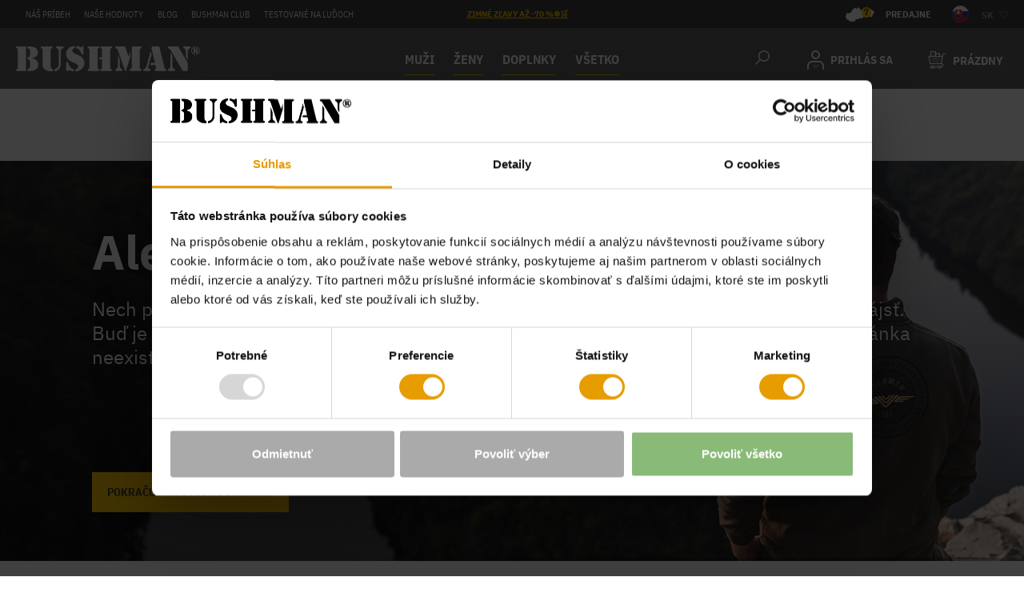

--- FILE ---
content_type: text/html; charset=UTF-8
request_url: https://bushman.sk/saty-ellen-grey/
body_size: 13349
content:
<!DOCTYPE html>
<html lang="sk" class="no-js">
    <head>
        <meta http-equiv="Content-Type" content="text/html; charset=utf-8">
        <meta name="viewport" content="width=device-width, initial-scale=1, shrink-to-fit=no">
        <meta name="description" content="">
        <link rel="canonical" href="https://bushman.sk/saty-ellen-grey/">
        <meta http-equiv="X-UA-Compatible" content="IE=11" />
        <meta name="seznam-wmt" content="wmUsqOhSTr2XK1ZfjPRiqFRjcZ3T6cga"/>
                                    <script>
        currencyCode = 'EUR';
        gtmEnabled = true;
        dataLayer = [{"page":{"type":"product"},"user":{"type":"Visitor","ipAddress":"18.191.43.242","customerUserAgent":"Mozilla\/5.0 (Macintosh; Intel Mac OS X 10_15_7) AppleWebKit\/537.36 (KHTML, like Gecko) Chrome\/131.0.0.0 Safari\/537.36; ClaudeBot\/1.0; +claudebot@anthropic.com)","state":"Anonymous","customerLevel":"2"}}];
            </script>

        <script type="application/ld+json">
    {
        "@context": "https://schema.org",
        "@type": "Organization",
        "name": "Bushman",
        "url": "https://bushman.cz/",
        "logo": "/public/frontend/images/logo.png",
            "contactPoint": {
                "@type": "ContactPoint",
                "telephone": "00421/908767330",
                "email": "obchod@bushman.sk",
                "contactType": "Customer Service"
            },
            "sameAs": [
                                   "https://bushman.cz",                                    "https://de.bushman.eu",                                    "https://en.bushman.eu",                                    "https://bushman.ro"                            ]
        }
</script>
                            <meta name="facebook-domain-verification" content="yy56i5sbqoju6wjcjyajr6d4td0yme" />
            <meta name="yandex-verification" content="b54945f953a1f21a" />
                                                            <!-- Google Tag Manager -->
    <script>(function(w,d,s,l,i){w[l]=w[l]||[];w[l].push({'gtm.start':
            new Date().getTime(),event:'gtm.js'});var f=d.getElementsByTagName(s)[0],
            j=d.createElement(s),dl=l!='dataLayer'?'&l='+l:'';j.async=true;j.src=
            'https://data.bushman.sk/gtm.js?id='+i+dl+ '';f.parentNode.insertBefore(j,f);
        })(window,document,'script','dataLayer','GTM-PQQ2RW8');</script>
    <!-- End Google Tag Manager -->


                <link rel="stylesheet" href="/build/frontend-style-common.8d7d5066.css">

                <link rel="stylesheet" href="/build/frontend-print-style-common.92863839.css">

        <script>
            var isNotCzechDomain = Boolean(Number(1));
            var isGermanDomain = Boolean(Number());
            var isEuDomain = Boolean(Number());
        </script>
        
        

        

        
        <link rel="apple-touch-icon" sizes="180x180" href="/public/frontend/images/favicons/apple-touch-icon.png">
        <link rel="icon" type="image/png" sizes="32x32" href="/public/frontend/images/favicons/favicon-32x32.png">
        <link rel="icon" type="image/png" sizes="16x16" href="/public/frontend/images/favicons/favicon-16x16.png">
        <link rel="manifest" href="/public/frontend/images/favicons/site.webmanifest" crossorigin="use-credentials">
        <link rel="mask-icon" href="/public/frontend/images/favicons/safari-pinned-tab.svg" color="#e79c00">
        <link rel="shortcut icon" href="/public/frontend/images/favicons/favicon.ico">
        <meta name="msapplication-TileColor" content="#e79c00">
        <meta name="msapplication-TileImage" content="/public/frontend/images/favicons/mstile-144x144.png">
        <meta name="msapplication-config" content="/public/frontend/images/favicons/browserconfig.xml">
        <meta name="theme-color" content="#e79c00">

                            <link rel="alternate" hreflang="cs-cs" href="https://bushman.cz/saty-ellen-grey/">
                    <link rel="alternate" hreflang="sk-sk" href="https://bushman.sk/saty-ellen-grey/">
                    <link rel="alternate" hreflang="de-de" href="https://de.bushman.eu/kleid-ellen-grey/">
                    <link rel="alternate" hreflang="en-gb" href="https://en.bushman.eu/dress-ellen-grey/">
                    <link rel="alternate" hreflang="ro-ro" href="https://bushman.ro/rochie-ellen-grey/">
                <link rel="alternate" hreflang="x-default" href="https://bushman.sk">

        <title>    Ale nie! Niekde sa stala chyba!
 Bushman.sk</title>
    </head>
    <div id="fb-root"></div>
    <script async defer crossorigin="anonymous" src="https://connect.facebook.net/cs_CZ/sdk.js#xfbml=1&version=v18.0" nonce="VA3YvqGp"></script>

    <body class="web domain2">
                                    <!-- Google Tag Manager (noscript) -->
    <noscript><iframe src="https://data.bushman.sk/ns.html?id=GTM-PQQ2RW8"
    height="0" width="0" style="display:none;visibility:hidden"></iframe></noscript>
    <!-- End Google Tag Manager (noscript) -->

        
        

        
                    <div class="web__in">
        <div class="web__line">
            <div class="web__header">
                                    <div class="top-bar">
        <div class="top-bar__in">

            <ul class="top-bar__menu">
                                                                                        <li class="top-bar__menu__item">
                                <a href="https://bushman.sk/nas-pribeh/" class="top-bar__menu__item__link">
                                    Náš príbeh
                                </a>
                            </li>
                                                                                                <li class="top-bar__menu__item">
                                <a href="https://bushman.sk/nase-hodnoty/" class="top-bar__menu__item__link">
                                    Naše hodnoty
                                </a>
                            </li>
                                                                                                <li class="top-bar__menu__item">
                                <a href="https://bushman.sk/blog/" class="top-bar__menu__item__link">
                                    Blog
                                </a>
                            </li>
                                                                                                <li class="top-bar__menu__item">
                                <a href="https://bushman.sk/bushman-club/" class="top-bar__menu__item__link">
                                    Bushman club
                                </a>
                            </li>
                                                                                                <li class="top-bar__menu__item">
                                <a href="https://bushman.sk/testovane-na-ludoch/" class="top-bar__menu__item__link">
                                    Testované na ľuďoch
                                </a>
                            </li>
                                                                        </ul>

            <ul class="top-bar__menu top-bar__menu--center">
                <li class="top-bar__menu__item">
                    <div class="top-bar__menu__item__text">
                                                    <a href="https://bushman.sk/zimne-zlavy/" target="_blank"><u style="color: #FFC907">Zimné zľavy až -70 %❄️🛒</u></a>
                                            </div>
                </li>
            </ul>

            <div class="top-bar__menu top-bar__menu--right">
                    <a href="https://bushman.sk/prodejny/" class="top-bar__stores top-bar__stores--2">
        <span class="top-bar__stores__number">7</span>
        Predajne
    </a>

                    <div class="flags js-hover-intent">
        <span class="flags__button">
            <img class="flags__button__image" src="/public/frontend/images/flag-sk.svg" alt="sk">
            <span class="flags__button__text">sk</span>
            <i class="flags__button__arrow svg svg-triangle"></i>
        </span>
        <div class="flags__dropdown">
                                                <a href="https://bushman.cz"
                       class="flags__dropdown__item" rel="nofollow">
                        <img class="flags__dropdown__item__flag" src="/public/frontend/images/flag-cs.svg" alt="cs">
                        <span class="flags__dropdown__item__name">cs</span>
                    </a>
                                                                                            <a href="https://de.bushman.eu"
                       class="flags__dropdown__item" rel="nofollow">
                        <img class="flags__dropdown__item__flag" src="/public/frontend/images/flag-de.svg" alt="de">
                        <span class="flags__dropdown__item__name">de</span>
                    </a>
                                                                <a href="https://en.bushman.eu"
                       class="flags__dropdown__item" rel="nofollow">
                        <img class="flags__dropdown__item__flag" src="/public/frontend/images/flag-en.svg" alt="en">
                        <span class="flags__dropdown__item__name">en</span>
                    </a>
                                        <a href="https://www.bushman.si" rel="nofollow noopener noreferrer"
               class="flags__dropdown__item">
                <img class="flags__dropdown__item__flag" src="/public/frontend/images/flags/slovenia.svg" alt="SLOVENIA">
                <span class="flags__dropdown__item__name">SLO</span>
            </a>
            <a href="https://www.bushman.hu" rel="nofollow noopener noreferrer"
               class="flags__dropdown__item">
                <img class="flags__dropdown__item__flag" src="/public/frontend/images/flags/hungary.svg" alt="HUNGARY">
                <span class="flags__dropdown__item__name">HU</span>
            </a>
            <a href="https://www.bushman.ro" rel="nofollow noopener noreferrer"
               class="flags__dropdown__item">
                <img class="flags__dropdown__item__flag" src="/public/frontend/images/flags/romania.svg" alt="ROMANIA">
                <span class="flags__dropdown__item__name">RO</span>
            </a>
            <a href="https://www.bushman.bg" rel="nofollow noopener noreferrer"
               class="flags__dropdown__item">
                <img class="flags__dropdown__item__flag" src="/public/frontend/images/flags/bulgaria.svg" alt="BULGARIA">
                <span class="flags__dropdown__item__name">BG</span>
            </a>
        </div>
    </div>

            </div>
        </div>
    </div>
    <div class="web__container web__header__in">
        <header class="header ">
            <div class="header__logo">
                                    <a class="logo" href="https://bushman.sk/">
                        <img src="/public/frontend/images/logo-bushman.svg"
                             alt="Internetový obchod">
                    </a>
                                            </div>

            <div class="header__menu dont-print" itemtype="https://schema.org/SiteNavigationElement" itemscope>
                                        <div class="all-categories all-categories--shrink js-hover-intent">
        <div class="all-categories__title underline" itemprop="name">
            <a class="all-categories__title__link" itemprop="url"  href="https://bushman.sk/muzi/">
                MUŽI
            </a>
        </div>
        <div class="all-categories__content">
            <div class="list-menu list-menu--smaller">
                <ul class="list-menu__in">
                                            <li class="list-menu__title" itemprop="name">
                            <a itemprop="url" href="https://bushman.sk/panske-tricka-a-tielka/" class="list-menu__title__link">
                                                                Pánske tričká a tielka
                            </a>
                        </li>
                                            <li class="list-menu__title" itemprop="name">
                            <a itemprop="url" href="https://bushman.sk/panske-kosela/" class="list-menu__title__link">
                                                                Pánske košele
                            </a>
                        </li>
                                            <li class="list-menu__title" itemprop="name">
                            <a itemprop="url" href="https://bushman.sk/panske-mikiny-a-svetre/" class="list-menu__title__link">
                                                                Pánske mikiny a svetre
                            </a>
                        </li>
                                            <li class="list-menu__title" itemprop="name">
                            <a itemprop="url" href="https://bushman.sk/panske-bundy-a-vesty/" class="list-menu__title__link">
                                                                Pánske bundy a vesty
                            </a>
                        </li>
                                            <li class="list-menu__title" itemprop="name">
                            <a itemprop="url" href="https://bushman.sk/panske-nohavice/" class="list-menu__title__link">
                                                                Pánske nohavice
                            </a>
                        </li>
                                            <li class="list-menu__title" itemprop="name">
                            <a itemprop="url" href="https://bushman.sk/panske-kratasy/" class="list-menu__title__link">
                                                                Pánske kraťasy
                            </a>
                        </li>
                                            <li class="list-menu__title" itemprop="name">
                            <a itemprop="url" href="https://bushman.sk/panske-trenky-a-ponozky/" class="list-menu__title__link">
                                                                Pánske trenky a ponožky
                            </a>
                        </li>
                                    </ul>
            </div>
        </div>
    </div>
    <div class="all-categories all-categories--shrink js-hover-intent">
        <div class="all-categories__title underline" itemprop="name">
            <a class="all-categories__title__link" itemprop="url"  href="https://bushman.sk/zeny/">
                ŽENY
            </a>
        </div>
        <div class="all-categories__content">
            <div class="list-menu list-menu--smaller">
                <ul class="list-menu__in">
                                            <li class="list-menu__title" itemprop="name">
                            <a itemprop="url" href="https://bushman.sk/damske-tricka-a-tielka/" class="list-menu__title__link">
                                                                Dámske tričká a tielka
                            </a>
                        </li>
                                            <li class="list-menu__title" itemprop="name">
                            <a itemprop="url" href="https://bushman.sk/damske-kosela/" class="list-menu__title__link">
                                                                Dámske košele
                            </a>
                        </li>
                                            <li class="list-menu__title" itemprop="name">
                            <a itemprop="url" href="https://bushman.sk/damske-mikiny-a-svetre/" class="list-menu__title__link">
                                                                Dámske mikiny a svetre
                            </a>
                        </li>
                                            <li class="list-menu__title" itemprop="name">
                            <a itemprop="url" href="https://bushman.sk/damske-bundy-a-vesty/" class="list-menu__title__link">
                                                                Dámske bundy a vesty
                            </a>
                        </li>
                                            <li class="list-menu__title" itemprop="name">
                            <a itemprop="url" href="https://bushman.sk/damske-nohavice-a-kratasy/" class="list-menu__title__link">
                                                                Dámske nohavice a kraťasy
                            </a>
                        </li>
                                            <li class="list-menu__title" itemprop="name">
                            <a itemprop="url" href="https://bushman.sk/damske-saty-a-sukne/" class="list-menu__title__link">
                                                                Dámske šaty a sukne
                            </a>
                        </li>
                                            <li class="list-menu__title" itemprop="name">
                            <a itemprop="url" href="https://bushman.sk/damske-doplnky/" class="list-menu__title__link">
                                                                Dámske doplnky
                            </a>
                        </li>
                                    </ul>
            </div>
        </div>
    </div>
    <div class="all-categories all-categories--shrink js-hover-intent">
        <div class="all-categories__title underline" itemprop="name">
            <a class="all-categories__title__link" itemprop="url"  href="https://bushman.sk/doplnky/">
                DOPLNKY
            </a>
        </div>
        <div class="all-categories__content">
            <div class="list-menu list-menu--smaller">
                <ul class="list-menu__in">
                                            <li class="list-menu__title" itemprop="name">
                            <a itemprop="url" href="https://bushman.sk/klobuky/" class="list-menu__title__link">
                                                                Klobúky
                            </a>
                        </li>
                                            <li class="list-menu__title" itemprop="name">
                            <a itemprop="url" href="https://bushman.sk/ciapky-a-siltovky/" class="list-menu__title__link">
                                                                Čiapky a šiltovky
                            </a>
                        </li>
                                            <li class="list-menu__title" itemprop="name">
                            <a itemprop="url" href="https://bushman.sk/tasky-a-batohy/" class="list-menu__title__link">
                                                                Tašky a batohy
                            </a>
                        </li>
                                            <li class="list-menu__title" itemprop="name">
                            <a itemprop="url" href="https://bushman.sk/obuv/" class="list-menu__title__link">
                                                                Obuv
                            </a>
                        </li>
                                            <li class="list-menu__title" itemprop="name">
                            <a itemprop="url" href="https://bushman.sk/ponozky-a-trenky/" class="list-menu__title__link">
                                                                Ponožky a trenky
                            </a>
                        </li>
                                            <li class="list-menu__title" itemprop="name">
                            <a itemprop="url" href="https://bushman.sk/penazenky-a-puzdra/" class="list-menu__title__link">
                                                                Peňaženky a puzdra
                            </a>
                        </li>
                                            <li class="list-menu__title" itemprop="name">
                            <a itemprop="url" href="https://bushman.sk/damske-a-panske-opasky/" class="list-menu__title__link">
                                                                Dámske a pánske opasky
                            </a>
                        </li>
                                            <li class="list-menu__title" itemprop="name">
                            <a itemprop="url" href="https://bushman.sk/dielna-a-hobby/" class="list-menu__title__link">
                                                                Dielňa a hobby
                            </a>
                        </li>
                                            <li class="list-menu__title" itemprop="name">
                            <a itemprop="url" href="https://bushman.sk/outdoorove-vybavenie/" class="list-menu__title__link">
                                                                Outdoorové vybavenie
                            </a>
                        </li>
                                            <li class="list-menu__title" itemprop="name">
                            <a itemprop="url" href="https://bushman.sk/saly-satky-a-naramky/" class="list-menu__title__link">
                                                                Šály, šatky a náramky
                            </a>
                        </li>
                                            <li class="list-menu__title" itemprop="name">
                            <a itemprop="url" href="https://bushman.sk/ostatne-doplnky/" class="list-menu__title__link">
                                                                Ostatné doplnky
                            </a>
                        </li>
                                    </ul>
            </div>
        </div>
    </div>

                    <div class="all-categories js-hover-intent">
                        <span class="all-categories__title underline">
                            <span class="all-categories__title__in">
                                Všetko
                            </span>
                        </span>
                        <div class="all-categories__content">
                            

<div class="all-categories__content__left">
    <ul class="list-menu__column-single">
                    <li class="list-menu__title">
                <a href="https://bushman.sk/zimne-zlavy/" class="list-menu__item__link underline">
                                        Zimné zľavy
                </a>

                            </li>
                                <li class="list-menu__title">
                <a href="https://bushman.sk/nova-kolekcia/" class="list-menu__item__link underline">
                                        NOVÁ KOLEKCIA
                </a>

                            </li>
                                <li class="list-menu__title">
                <a href="https://bushman.sk/vypredaj/" class="list-menu__item__link underline">
                                        Výpredaj
                </a>

                            </li>
                                <li class="list-menu__title">
                <a href="https://bushman.sk/skutocne-darceky/" class="list-menu__item__link underline">
                                        Skutočné darčeky
                </a>

                            </li>
                                <li class="list-menu__title">
                <a href="https://bushman.sk/kozene-doplnky/" class="list-menu__item__link underline">
                                        Kožené doplnky
                </a>

                            </li>
                                <li class="list-menu__title">
                <a href="https://bushman.sk/najoblubenejsie/" class="list-menu__item__link underline">
                                        Najobľúbenejšie
                </a>

                            </li>
                                <li class="list-menu__title">
                <a href="https://bushman.sk/pre-poriadnych-chlapov/" class="list-menu__item__link underline">
                                        Pre poriadnych chlapov
                </a>

                            </li>
                                <li class="list-menu__title">
                <a href="https://bushman.sk/prave-kapsace/" class="list-menu__item__link underline">
                                        Pravé kapsáče
                </a>

                            </li>
                                <li class="list-menu__title">
                <a href="https://bushman.sk/vynimocne-kusky/" class="list-menu__item__link underline">
                                        Výnimočné kúsky
                </a>

                            </li>
                                <li class="list-menu__title">
                <a href="https://bushman.sk/pomahaj-s-nami/" class="list-menu__item__link underline">
                                        Pomáhaj s nami
                </a>

                            </li>
                                <li class="list-menu__title">
                <a href="https://bushman.sk/katalog/" class="list-menu__item__link underline">
                                        Katalóg
                </a>

                            </li>
                                <li class="list-menu__title">
                <a href="https://bushman.sk/darcekove-certifikaty/" class="list-menu__item__link underline">
                                        Darčekové certifikáty
                </a>

                            </li>
                        </ul>
</div>

<div class="all-categories__content__right">
                                                        
                                                                                                                                                                                                                                                                                                                                                                                                                                                                                                                                                                                                                                                                
                                                                                                                                                                                                                
        <div class="list-menu">
                            <ul class="list-menu__column ">
                                                                    <li class="list-menu__title">
                            <a href="https://bushman.sk/oblecenie/"
                               class="list-menu__item__link underline">
                                                                Oblečenie
                            </a>

                                                            <button class="js-list-menu__toggle list-menu__toggle" type="button" title="Rozbalit podkategorie"></button>
                                                    </li>

                                                    <ul class="list-menu__submenu">
                                                                           
        <li class="list-menu__item">
            <a href="https://bushman.sk/tricka-a-tielka-3/"
               class="list-menu__item__link--level-2">
                                Tričká a tielka
            </a>
        </li>

                                                    
        <li class="list-menu__item">
            <a href="https://bushman.sk/kosela-2/"
               class="list-menu__item__link--level-2">
                                Košele
            </a>
        </li>

                                                    
        <li class="list-menu__item">
            <a href="https://bushman.sk/mikiny-a-svetre-3/"
               class="list-menu__item__link--level-2">
                                Mikiny a svetre
            </a>
        </li>

                                                    
        <li class="list-menu__item">
            <a href="https://bushman.sk/bundy-a-vesty-3/"
               class="list-menu__item__link--level-2">
                                Bundy a vesty
            </a>
        </li>

                                                    
        <li class="list-menu__item">
            <a href="https://bushman.sk/nohavice-3/"
               class="list-menu__item__link--level-2">
                                Nohavice
            </a>
        </li>

                                                    
        <li class="list-menu__item">
            <a href="https://bushman.sk/kratasy-3/"
               class="list-menu__item__link--level-2">
                                Kraťasy
            </a>
        </li>

                                                    
        <li class="list-menu__item">
            <a href="https://bushman.sk/saty-a-sukne-2/"
               class="list-menu__item__link--level-2">
                                Šaty a sukne
            </a>
        </li>

            
                            </ul>
                                                            </ul>
                            <ul class="list-menu__column ">
                                                                    <li class="list-menu__title">
                            <a href="https://bushman.sk/doplnky/"
                               class="list-menu__item__link underline">
                                                                DOPLNKY
                            </a>

                                                            <button class="js-list-menu__toggle list-menu__toggle" type="button" title="Rozbalit podkategorie"></button>
                                                    </li>

                                                    <ul class="list-menu__submenu">
                                                                           
        <li class="list-menu__item">
            <a href="https://bushman.sk/klobuky/"
               class="list-menu__item__link--level-2">
                                Klobúky
            </a>
        </li>

                                                    
        <li class="list-menu__item">
            <a href="https://bushman.sk/ciapky-a-siltovky/"
               class="list-menu__item__link--level-2">
                                Čiapky a šiltovky
            </a>
        </li>

                                                    
        <li class="list-menu__item">
            <a href="https://bushman.sk/tasky-a-batohy/"
               class="list-menu__item__link--level-2">
                                Tašky a batohy
            </a>
        </li>

                                                    
        <li class="list-menu__item">
            <a href="https://bushman.sk/obuv/"
               class="list-menu__item__link--level-2">
                                Obuv
            </a>
        </li>

                                                    
        <li class="list-menu__item">
            <a href="https://bushman.sk/ponozky-a-trenky/"
               class="list-menu__item__link--level-2">
                                Ponožky a trenky
            </a>
        </li>

                                                    
        <li class="list-menu__item">
            <a href="https://bushman.sk/penazenky-a-puzdra/"
               class="list-menu__item__link--level-2">
                                Peňaženky a puzdra
            </a>
        </li>

                                                    
        <li class="list-menu__item">
            <a href="https://bushman.sk/damske-a-panske-opasky/"
               class="list-menu__item__link--level-2">
                                Dámske a pánske opasky
            </a>
        </li>

                                                    
        <li class="list-menu__item">
            <a href="https://bushman.sk/dielna-a-hobby/"
               class="list-menu__item__link--level-2">
                                Dielňa a hobby
            </a>
        </li>

                                                    
        <li class="list-menu__item">
            <a href="https://bushman.sk/outdoorove-vybavenie/"
               class="list-menu__item__link--level-2">
                                Outdoorové vybavenie
            </a>
        </li>

                                                    
        <li class="list-menu__item">
            <a href="https://bushman.sk/saly-satky-a-naramky/"
               class="list-menu__item__link--level-2">
                                Šály, šatky a náramky
            </a>
        </li>

                                                    
        <li class="list-menu__item">
            <a href="https://bushman.sk/ostatne-doplnky/"
               class="list-menu__item__link--level-2">
                                Ostatné doplnky
            </a>
        </li>

            
                            </ul>
                                                            </ul>
                            <ul class="list-menu__column ">
                                                                    <li class="list-menu__title">
                            <a href="https://bushman.sk/pre-deti/"
                               class="list-menu__item__link underline">
                                                                PRE DETI
                            </a>

                                                            <button class="js-list-menu__toggle list-menu__toggle" type="button" title="Rozbalit podkategorie"></button>
                                                    </li>

                                                    <ul class="list-menu__submenu">
                                                                           
        <li class="list-menu__item">
            <a href="https://bushman.sk/detske-tricka-a-kosele/"
               class="list-menu__item__link--level-2">
                                Detské tričká a košele
            </a>
        </li>

                                                    
        <li class="list-menu__item">
            <a href="https://bushman.sk/detske-mikiny-a-bundy/"
               class="list-menu__item__link--level-2">
                                Detské mikiny a bundy
            </a>
        </li>

                                                    
        <li class="list-menu__item">
            <a href="https://bushman.sk/detske-nohavice-a-kratasy/"
               class="list-menu__item__link--level-2">
                                Detské nohavice a kraťasy
            </a>
        </li>

                                                    
        <li class="list-menu__item">
            <a href="https://bushman.sk/detske-doplnky/"
               class="list-menu__item__link--level-2">
                                Detské doplnky
            </a>
        </li>

            
                            </ul>
                                                            </ul>
                            <ul class="list-menu__column ">
                                                                    <li class="list-menu__title">
                            <a href="https://bushman.sk/zaujmove-skupiny/"
                               class="list-menu__item__link underline">
                                                                Záujmové skupiny
                            </a>

                                                            <button class="js-list-menu__toggle list-menu__toggle" type="button" title="Rozbalit podkategorie"></button>
                                                    </li>

                                                    <ul class="list-menu__submenu">
                                                                           
        <li class="list-menu__item">
            <a href="https://bushman.sk/pre-expedicie/"
               class="list-menu__item__link--level-2">
                                Pre expedície
            </a>
        </li>

                                                    
        <li class="list-menu__item">
            <a href="https://bushman.sk/pre-rybara/"
               class="list-menu__item__link--level-2">
                                Pre rybára
            </a>
        </li>

                                                    
        <li class="list-menu__item">
            <a href="https://bushman.sk/pre-polovnika/"
               class="list-menu__item__link--level-2">
                                Pre poľovníka
            </a>
        </li>

                                                    
        <li class="list-menu__item">
            <a href="https://bushman.sk/pre-turistov/"
               class="list-menu__item__link--level-2">
                                Pre turistov
            </a>
        </li>

                                                    
        <li class="list-menu__item">
            <a href="https://bushman.sk/do-mesta/"
               class="list-menu__item__link--level-2">
                                Do mesta
            </a>
        </li>

                                                    
        <li class="list-menu__item">
            <a href="https://bushman.sk/volny-cas-a-praca/"
               class="list-menu__item__link--level-2">
                                Voľný čas a práca
            </a>
        </li>

                                                    
        <li class="list-menu__item">
            <a href="https://bushman.sk/lanova-kolekcia/"
               class="list-menu__item__link--level-2">
                                Ľanová kolekcia
            </a>
        </li>

            
                            </ul>
                                                            </ul>
                    </div>
    
</div>

                        </div>
                    </div>
                             </div>

            <div class="header__right dont-print">

                <div class="box-dropdown box-dropdown--open-light box-dropdown--small-padding header__right__menu js-hover-intent">
                    <div class="box-dropdown__select">
                        <i class="box-dropdown__select__icon-menu svg svg-burger-menu"></i>
                    </div>
                    <div class="box-dropdown__options box-dropdown__options--menu js-dropdown-options">
                                                      

<div class="all-categories__content__left">
    <ul class="list-menu__column-single">
                    <li class="list-menu__title">
                <a href="https://bushman.sk/zimne-zlavy/" class="list-menu__item__link underline">
                                        Zimné zľavy
                </a>

                            </li>
                                <li class="list-menu__title">
                <a href="https://bushman.sk/nova-kolekcia/" class="list-menu__item__link underline">
                                        NOVÁ KOLEKCIA
                </a>

                            </li>
                                <li class="list-menu__title">
                <a href="https://bushman.sk/vypredaj/" class="list-menu__item__link underline">
                                        Výpredaj
                </a>

                            </li>
                                <li class="list-menu__title">
                <a href="https://bushman.sk/skutocne-darceky/" class="list-menu__item__link underline">
                                        Skutočné darčeky
                </a>

                            </li>
                                <li class="list-menu__title">
                <a href="https://bushman.sk/kozene-doplnky/" class="list-menu__item__link underline">
                                        Kožené doplnky
                </a>

                            </li>
                                <li class="list-menu__title">
                <a href="https://bushman.sk/najoblubenejsie/" class="list-menu__item__link underline">
                                        Najobľúbenejšie
                </a>

                            </li>
                                <li class="list-menu__title">
                <a href="https://bushman.sk/pre-poriadnych-chlapov/" class="list-menu__item__link underline">
                                        Pre poriadnych chlapov
                </a>

                            </li>
                                <li class="list-menu__title">
                <a href="https://bushman.sk/prave-kapsace/" class="list-menu__item__link underline">
                                        Pravé kapsáče
                </a>

                            </li>
                                <li class="list-menu__title">
                <a href="https://bushman.sk/vynimocne-kusky/" class="list-menu__item__link underline">
                                        Výnimočné kúsky
                </a>

                            </li>
                                <li class="list-menu__title">
                <a href="https://bushman.sk/pomahaj-s-nami/" class="list-menu__item__link underline">
                                        Pomáhaj s nami
                </a>

                            </li>
                                <li class="list-menu__title">
                <a href="https://bushman.sk/katalog/" class="list-menu__item__link underline">
                                        Katalóg
                </a>

                            </li>
                                <li class="list-menu__title">
                <a href="https://bushman.sk/darcekove-certifikaty/" class="list-menu__item__link underline">
                                        Darčekové certifikáty
                </a>

                            </li>
                        </ul>
</div>

<div class="all-categories__content__right">
                
                                                                                                                                                                                                                                                                                                                                                                                                                                                                                                                                                                                                                                                                                                                                                                                
        <div class="list-menu">
                <ul class="list-menu__column ">
                                                                    <li class="list-menu__title">
                            <a href="https://bushman.sk/muzi/"
                               class="list-menu__item__link underline">
                                                                MUŽI
                            </a>

                                                            <button class="js-list-menu__toggle list-menu__toggle" type="button" title="Rozbalit podkategorie"></button>
                                                    </li>

                                                    <ul class="list-menu__submenu">
                                                                            
        <li class="list-menu__item">
            <a href="https://bushman.sk/panske-tricka-a-tielka/"
               class="list-menu__item__link--level-2">
                                Pánske tričká a tielka
            </a>
        </li>

                                                    
        <li class="list-menu__item">
            <a href="https://bushman.sk/panske-kosela/"
               class="list-menu__item__link--level-2">
                                Pánske košele
            </a>
        </li>

                                                    
        <li class="list-menu__item">
            <a href="https://bushman.sk/panske-mikiny-a-svetre/"
               class="list-menu__item__link--level-2">
                                Pánske mikiny a svetre
            </a>
        </li>

                                                    
        <li class="list-menu__item">
            <a href="https://bushman.sk/panske-bundy-a-vesty/"
               class="list-menu__item__link--level-2">
                                Pánske bundy a vesty
            </a>
        </li>

                                                    
        <li class="list-menu__item">
            <a href="https://bushman.sk/panske-nohavice/"
               class="list-menu__item__link--level-2">
                                Pánske nohavice
            </a>
        </li>

                                                    
        <li class="list-menu__item">
            <a href="https://bushman.sk/panske-kratasy/"
               class="list-menu__item__link--level-2">
                                Pánske kraťasy
            </a>
        </li>

                                                    
        <li class="list-menu__item">
            <a href="https://bushman.sk/panske-trenky-a-ponozky/"
               class="list-menu__item__link--level-2">
                                Pánske trenky a ponožky
            </a>
        </li>

            
                            </ul>
                                                                                            <li class="list-menu__title">
                            <a href="https://bushman.sk/zeny/"
                               class="list-menu__item__link underline">
                                                                ŽENY
                            </a>

                                                            <button class="js-list-menu__toggle list-menu__toggle" type="button" title="Rozbalit podkategorie"></button>
                                                    </li>

                                                    <ul class="list-menu__submenu">
                                                                            
        <li class="list-menu__item">
            <a href="https://bushman.sk/damske-tricka-a-tielka/"
               class="list-menu__item__link--level-2">
                                Dámske tričká a tielka
            </a>
        </li>

                                                    
        <li class="list-menu__item">
            <a href="https://bushman.sk/damske-kosela/"
               class="list-menu__item__link--level-2">
                                Dámske košele
            </a>
        </li>

                                                    
        <li class="list-menu__item">
            <a href="https://bushman.sk/damske-mikiny-a-svetre/"
               class="list-menu__item__link--level-2">
                                Dámske mikiny a svetre
            </a>
        </li>

                                                    
        <li class="list-menu__item">
            <a href="https://bushman.sk/damske-bundy-a-vesty/"
               class="list-menu__item__link--level-2">
                                Dámske bundy a vesty
            </a>
        </li>

                                                    
        <li class="list-menu__item">
            <a href="https://bushman.sk/damske-nohavice-a-kratasy/"
               class="list-menu__item__link--level-2">
                                Dámske nohavice a kraťasy
            </a>
        </li>

                                                    
        <li class="list-menu__item">
            <a href="https://bushman.sk/damske-saty-a-sukne/"
               class="list-menu__item__link--level-2">
                                Dámske šaty a sukne
            </a>
        </li>

                                                    
        <li class="list-menu__item">
            <a href="https://bushman.sk/damske-doplnky/"
               class="list-menu__item__link--level-2">
                                Dámske doplnky
            </a>
        </li>

            
                            </ul>
                                                                                            <li class="list-menu__title">
                            <a href="https://bushman.sk/oblecenie/"
                               class="list-menu__item__link underline">
                                                                Oblečenie
                            </a>

                                                            <button class="js-list-menu__toggle list-menu__toggle" type="button" title="Rozbalit podkategorie"></button>
                                                    </li>

                                                    <ul class="list-menu__submenu">
                                                                            
        <li class="list-menu__item">
            <a href="https://bushman.sk/tricka-a-tielka-3/"
               class="list-menu__item__link--level-2">
                                Tričká a tielka
            </a>
        </li>

                                                    
        <li class="list-menu__item">
            <a href="https://bushman.sk/kosela-2/"
               class="list-menu__item__link--level-2">
                                Košele
            </a>
        </li>

                                                    
        <li class="list-menu__item">
            <a href="https://bushman.sk/mikiny-a-svetre-3/"
               class="list-menu__item__link--level-2">
                                Mikiny a svetre
            </a>
        </li>

                                                    
        <li class="list-menu__item">
            <a href="https://bushman.sk/bundy-a-vesty-3/"
               class="list-menu__item__link--level-2">
                                Bundy a vesty
            </a>
        </li>

                                                    
        <li class="list-menu__item">
            <a href="https://bushman.sk/nohavice-3/"
               class="list-menu__item__link--level-2">
                                Nohavice
            </a>
        </li>

                                                    
        <li class="list-menu__item">
            <a href="https://bushman.sk/kratasy-3/"
               class="list-menu__item__link--level-2">
                                Kraťasy
            </a>
        </li>

                                                    
        <li class="list-menu__item">
            <a href="https://bushman.sk/saty-a-sukne-2/"
               class="list-menu__item__link--level-2">
                                Šaty a sukne
            </a>
        </li>

            
                            </ul>
                                                                                            <li class="list-menu__title">
                            <a href="https://bushman.sk/doplnky/"
                               class="list-menu__item__link underline">
                                                                DOPLNKY
                            </a>

                                                            <button class="js-list-menu__toggle list-menu__toggle" type="button" title="Rozbalit podkategorie"></button>
                                                    </li>

                                                    <ul class="list-menu__submenu">
                                                                            
        <li class="list-menu__item">
            <a href="https://bushman.sk/klobuky/"
               class="list-menu__item__link--level-2">
                                Klobúky
            </a>
        </li>

                                                    
        <li class="list-menu__item">
            <a href="https://bushman.sk/ciapky-a-siltovky/"
               class="list-menu__item__link--level-2">
                                Čiapky a šiltovky
            </a>
        </li>

                                                    
        <li class="list-menu__item">
            <a href="https://bushman.sk/tasky-a-batohy/"
               class="list-menu__item__link--level-2">
                                Tašky a batohy
            </a>
        </li>

                                                    
        <li class="list-menu__item">
            <a href="https://bushman.sk/obuv/"
               class="list-menu__item__link--level-2">
                                Obuv
            </a>
        </li>

                                                    
        <li class="list-menu__item">
            <a href="https://bushman.sk/ponozky-a-trenky/"
               class="list-menu__item__link--level-2">
                                Ponožky a trenky
            </a>
        </li>

                                                    
        <li class="list-menu__item">
            <a href="https://bushman.sk/penazenky-a-puzdra/"
               class="list-menu__item__link--level-2">
                                Peňaženky a puzdra
            </a>
        </li>

                                                    
        <li class="list-menu__item">
            <a href="https://bushman.sk/damske-a-panske-opasky/"
               class="list-menu__item__link--level-2">
                                Dámske a pánske opasky
            </a>
        </li>

                                                    
        <li class="list-menu__item">
            <a href="https://bushman.sk/dielna-a-hobby/"
               class="list-menu__item__link--level-2">
                                Dielňa a hobby
            </a>
        </li>

                                                    
        <li class="list-menu__item">
            <a href="https://bushman.sk/outdoorove-vybavenie/"
               class="list-menu__item__link--level-2">
                                Outdoorové vybavenie
            </a>
        </li>

                                                    
        <li class="list-menu__item">
            <a href="https://bushman.sk/saly-satky-a-naramky/"
               class="list-menu__item__link--level-2">
                                Šály, šatky a náramky
            </a>
        </li>

                                                    
        <li class="list-menu__item">
            <a href="https://bushman.sk/ostatne-doplnky/"
               class="list-menu__item__link--level-2">
                                Ostatné doplnky
            </a>
        </li>

            
                            </ul>
                                                                                            <li class="list-menu__title">
                            <a href="https://bushman.sk/pre-deti/"
                               class="list-menu__item__link underline">
                                                                PRE DETI
                            </a>

                                                            <button class="js-list-menu__toggle list-menu__toggle" type="button" title="Rozbalit podkategorie"></button>
                                                    </li>

                                                    <ul class="list-menu__submenu">
                                                                            
        <li class="list-menu__item">
            <a href="https://bushman.sk/detske-tricka-a-kosele/"
               class="list-menu__item__link--level-2">
                                Detské tričká a košele
            </a>
        </li>

                                                    
        <li class="list-menu__item">
            <a href="https://bushman.sk/detske-mikiny-a-bundy/"
               class="list-menu__item__link--level-2">
                                Detské mikiny a bundy
            </a>
        </li>

                                                    
        <li class="list-menu__item">
            <a href="https://bushman.sk/detske-nohavice-a-kratasy/"
               class="list-menu__item__link--level-2">
                                Detské nohavice a kraťasy
            </a>
        </li>

                                                    
        <li class="list-menu__item">
            <a href="https://bushman.sk/detske-doplnky/"
               class="list-menu__item__link--level-2">
                                Detské doplnky
            </a>
        </li>

            
                            </ul>
                                                                                            <li class="list-menu__title">
                            <a href="https://bushman.sk/zaujmove-skupiny/"
                               class="list-menu__item__link underline">
                                                                Záujmové skupiny
                            </a>

                                                            <button class="js-list-menu__toggle list-menu__toggle" type="button" title="Rozbalit podkategorie"></button>
                                                    </li>

                                                    <ul class="list-menu__submenu">
                                                                            
        <li class="list-menu__item">
            <a href="https://bushman.sk/pre-expedicie/"
               class="list-menu__item__link--level-2">
                                Pre expedície
            </a>
        </li>

                                                    
        <li class="list-menu__item">
            <a href="https://bushman.sk/pre-rybara/"
               class="list-menu__item__link--level-2">
                                Pre rybára
            </a>
        </li>

                                                    
        <li class="list-menu__item">
            <a href="https://bushman.sk/pre-polovnika/"
               class="list-menu__item__link--level-2">
                                Pre poľovníka
            </a>
        </li>

                                                    
        <li class="list-menu__item">
            <a href="https://bushman.sk/pre-turistov/"
               class="list-menu__item__link--level-2">
                                Pre turistov
            </a>
        </li>

                                                    
        <li class="list-menu__item">
            <a href="https://bushman.sk/do-mesta/"
               class="list-menu__item__link--level-2">
                                Do mesta
            </a>
        </li>

                                                    
        <li class="list-menu__item">
            <a href="https://bushman.sk/volny-cas-a-praca/"
               class="list-menu__item__link--level-2">
                                Voľný čas a práca
            </a>
        </li>

                                                    
        <li class="list-menu__item">
            <a href="https://bushman.sk/lanova-kolekcia/"
               class="list-menu__item__link--level-2">
                                Ľanová kolekcia
            </a>
        </li>

            
                            </ul>
                                                            </ul>
        </div>
    
</div>

                                             </div>
                </div>

                <div class="header__right__search js-hover-intent js-search-opener">
                    <div class="header__right__search__input js-dropdown-options">
                        <div class="search" id="js-search-autocomplete">
    <form action="https://bushman.sk/hladanie/" method="get">
        <div class="search__form">
            <div class="search__form__input">
                <input
                    type="text"
                    name="q"
                    value=""
                    placeholder="Vyhľadávanie"
                    class="input"
                    id="js-search-autocomplete-input"
                    autocomplete="off"
                    data-autocomplete-url="https://bushman.sk/search/autocomplete/"
                />
            </div>
            <div class="search__form__icon">
                    <i class="svg svg-search"
                        ></i>

            </div>
                    </div>
        <div id="js-search-autocomplete-results"></div>
    </form>
</div>

                    </div>
                    <div class="header__right__search__icon">
                            <i class="svg svg-search"
                        ></i>

                    </div>
                </div>

                <div class="box-dropdown box-dropdown--open-light js-hover-intent">
                    <div class="box-dropdown__select">
                        <i class="box-dropdown__select__icon svg svg-user"></i>
                        <span class="box-dropdown__select__text">
                                                            Prihlás sa
                                                    </span>
                    </div>
                    <div class="box-dropdown__options
                                                    box-dropdown__options--login
                                                 js-dropdown-options">
                                                    <div class="box-login js-login-box-overlay">
                <form name="front_login_form" method="post" action="/login/check/" novalidate="novalidate" class="js-front-login-window" role="form">

            <span class="js-validation-errors-list js-validation-error-list-front_login_form in-message "><ul class="in-message__list"></ul></span>
        <div class="box-login__title">
            MÁŠ REGISTRÁCIU? PRIHLÁS SA.
        </div>
        <div class="display-none in-message in-message--alert js-login-validation-errors"></div>
        <div class="box-login__item">
                <div class="form-line">
        <div class="form-line__input">
                <label for="front_login_form_email" class="input__label required">
                                    E-mail
                                            </label>
                    <input type="text"  id="front_login_form_email" name="front_login_form[email]" required="required" class="js-login-window-form-email input" />

                
        </div>
        <div class="form-line__error">
                                <span class="js-validation-errors-list js-validation-error-list-front_login_form_email form-error form-error--under"><ul class="form-error__list"></ul></span>
        </div>
    </div>

        </div>
        <div class="box-login__item box-login__item--move-top">
                <div class="form-line">
        <div class="form-line__input">
                <label for="front_login_form_password" class="input__label required">
                                    Heslo
                                            </label>
            <div>
                <input type="password"  id="front_login_form_password" name="front_login_form[password]" required="required" reveal="reveal" placeholder="******** 6 alebo viac znakov" class="input" />

                    <div class="password-visibility-wrapper js-toggle-password-visibility-change">
                <button type="button" class="btn-no-style btn__icon eye-password-hide">
                    <img src="/public/frontend/svg/eye-password-hide.svg">
                </button>
                <button type="button" class="btn-no-style btn__icon eye-password-show display-none">
                    <img src="/public/frontend/svg/eye-password-show.svg">
                </button>
            </div>
            </div>
                
        </div>
        <div class="form-line__error">
                                <span class="js-validation-errors-list js-validation-error-list-front_login_form_password form-error form-error--under"><ul class="form-error__list"></ul></span>
        </div>
    </div>

        </div>

        
        <div class="box-login__buttons">
                <button type="submit"  id="front_login_form_login" name="front_login_form[login]" class="btn btn--secondary box-login__buttons__login btn">Prihlásiť sa</button>


            <div class="box-login__buttons__lost">
                <a href="https://bushman.sk/zabudnute-heslo/" class="box-login__buttons__lost__link underline">
                Zabudnuté heslo?</a>
            </div>
        </div>
        <div class="box-login__item box-login__socials__wrapper">
            <p class="margin-left-5 margin-right-10">alebo prostredníctvom</p>
            <a class="box-login__socials__item" href="/connect/facebook">
    <svg xmlns="http://www.w3.org/2000/svg" width="20" height="20" viewBox="0 0 20 20" fill="none">
        <path d="M20 10.0249C20 4.5049 15.52 0.0249023 10 0.0249023C4.48 0.0249023 0 4.5049 0 10.0249C0 14.8649 3.44 18.8949 8 19.8249V13.0249H6V10.0249H8V7.5249C8 5.5949 9.57 4.0249 11.5 4.0249H14V7.0249H12C11.45 7.0249 11 7.4749 11 8.0249V10.0249H14V13.0249H11V19.9749C16.05 19.4749 20 15.2149 20 10.0249Z" fill="#3d57a1"/>
    </svg>
    <span class="display-none">
        Prihlásiť sa cez facebook
    </span>
</a>
<a class="box-login__socials__item" href="/connect/google">
    <svg version="1.1" xmlns="http://www.w3.org/2000/svg" viewBox="0 0 48 48" x="0px" y="0px" width="20" height="20" xmlns:xlink="http://www.w3.org/1999/xlink" style="display: block;">
        <path fill="#EA4335" d="M24 9.5c3.54 0 6.71 1.22 9.21 3.6l6.85-6.85C35.9 2.38 30.47 0 24 0 14.62 0 6.51 5.38 2.56 13.22l7.98 6.19C12.43 13.72 17.74 9.5 24 9.5z"></path>
        <path fill="#4285F4" d="M46.98 24.55c0-1.57-.15-3.09-.38-4.55H24v9.02h12.94c-.58 2.96-2.26 5.48-4.78 7.18l7.73 6c4.51-4.18 7.09-10.36 7.09-17.65z"></path>
        <path fill="#FBBC05" d="M10.53 28.59c-.48-1.45-.76-2.99-.76-4.59s.27-3.14.76-4.59l-7.98-6.19C.92 16.46 0 20.12 0 24c0 3.88.92 7.54 2.56 10.78l7.97-6.19z"></path>
        <path fill="#34A853" d="M24 48c6.48 0 11.93-2.13 15.89-5.81l-7.73-6c-2.15 1.45-4.92 2.3-8.16 2.3-6.26 0-11.57-4.22-13.47-9.91l-7.98 6.19C6.51 42.62 14.62 48 24 48z"></path>
        <path fill="none" d="M0 0h48v48H0z"></path>
    </svg>
    <span class="display-none">
        Prihlásiť sa cez Google
    </span>
</a>
        </div>
                <input type="hidden"  id="front_login_form__token" name="front_login_form[_token]" class="input" value="b16d75de52bf3.bL5vEpXJjOCSsFgju5n6R3VMwP9sB0SEY99UeZVDZAE.KoYcRvq56IHCiQAQlv-lFzY8rssCMyDpF5MlIe0xLU0t5EJe_az6kqSEMw" />
</form>
    

    <script type="text/javascript">
            (function () {
                var runJsModel = function () {FpJsFormValidator.addModel({'id':'front_login_form','name':'front_login_form','type':'App\\Form\\Front\\Login\\LoginFormType','invalidMessage':'Táto hodnota nie je platná.','bubbling':true,'data':[],'transformers':[],'children':{'email':{'id':'front_login_form_email','name':'email','type':'Symfony\\Component\\Form\\Extension\\Core\\Type\\TextType','invalidMessage':'Táto hodnota nie je platná.','bubbling':false,'data':{'form':{'constraints':{'Symfony\\Component\\Validator\\Constraints\\NotBlank':[{'payload':null,'message':'Povinný údaj','allowNull':false,'normalizer':null}],'Shopsys\\FrameworkBundle\\Form\\Constraints\\Email':[{'payload':null,'message':'Táto hodnota nie je platná emailová adresa.'}]},'groups':['Default']}},'transformers':[],'children':[],'prototype':null},'password':{'id':'front_login_form_password','name':'password','type':'Symfony\\Component\\Form\\Extension\\Core\\Type\\PasswordType','invalidMessage':'Heslo je neprávne.','bubbling':false,'data':{'form':{'constraints':{'Symfony\\Component\\Validator\\Constraints\\NotBlank':[{'payload':null,'message':'Povinný údaj','allowNull':false,'normalizer':null}]},'groups':['Default']}},'transformers':[],'children':[],'prototype':null},'rememberMe':{'id':'front_login_form_rememberMe','name':'rememberMe','type':'Symfony\\Component\\Form\\Extension\\Core\\Type\\CheckboxType','invalidMessage':'Zaškrtávacie políčko má neplatnú hodnotu.','bubbling':false,'data':[],'transformers':[{'trueValue':'1','falseValues':[null],'name':'Symfony\\Component\\Form\\Extension\\Core\\DataTransformer\\BooleanToStringTransformer'}],'children':[],'prototype':null}},'prototype':null}, false);};
                if (typeof FpJsFormValidator !== "undefined" ) {
                    runJsModel();
                } else {
                    var addListener = document.addEventListener || document.attachEvent;
                    var removeListener = document.removeEventListener || document.detachEvent;
                    var eventName = document.addEventListener ? "DOMContentLoaded" : "onreadystatechange";
                    addListener.call(document, eventName, function (callee) {
                        removeListener.call(this, eventName, callee, false);
                        runJsModel();
                    }, false);
                }
            })();</script>
</div>
<div class="box-login__social">
    <div class="box-login__social__title box-login__social__title--without-buttons">
        Chceš <b>10 EUR na prvý nákup?</b>
        <a href="https://bushman.sk/registracia/" class="box-login__social__title__link underline">Registruj sa</a>
    </div>
        </div>

                                            </div>
                </div>

                <div id="js-cart-box" data-reload-url="https://bushman.sk/cart/box/">
        <div class="cart box-dropdown box-dropdown--min-width box-dropdown--open-light box-dropdown--no-gap js-dropdown
        "
         data-type="link"
    >

        <a href="/kosik/" class="box-dropdown__select cart__link">
            <div class="cart__icon">
                    <i class="svg svg-cart"
                        ></i>

                            </div>
            <span class="cart__info js-cart-info">
                                    Prázdny
                            </span>
        </a>
            </div>
</div>

            </div>
            <noscript class="mobile-menu__no-js">
                                            

<div class="all-categories__content__left">
    <ul class="list-menu__column-single">
                    <li class="list-menu__title">
                <a href="https://bushman.sk/zimne-zlavy/" class="list-menu__item__link underline">
                                        Zimné zľavy
                </a>

                            </li>
                                <li class="list-menu__title">
                <a href="https://bushman.sk/nova-kolekcia/" class="list-menu__item__link underline">
                                        NOVÁ KOLEKCIA
                </a>

                            </li>
                                <li class="list-menu__title">
                <a href="https://bushman.sk/vypredaj/" class="list-menu__item__link underline">
                                        Výpredaj
                </a>

                            </li>
                                <li class="list-menu__title">
                <a href="https://bushman.sk/skutocne-darceky/" class="list-menu__item__link underline">
                                        Skutočné darčeky
                </a>

                            </li>
                                <li class="list-menu__title">
                <a href="https://bushman.sk/kozene-doplnky/" class="list-menu__item__link underline">
                                        Kožené doplnky
                </a>

                            </li>
                                <li class="list-menu__title">
                <a href="https://bushman.sk/najoblubenejsie/" class="list-menu__item__link underline">
                                        Najobľúbenejšie
                </a>

                            </li>
                                <li class="list-menu__title">
                <a href="https://bushman.sk/pre-poriadnych-chlapov/" class="list-menu__item__link underline">
                                        Pre poriadnych chlapov
                </a>

                            </li>
                                <li class="list-menu__title">
                <a href="https://bushman.sk/prave-kapsace/" class="list-menu__item__link underline">
                                        Pravé kapsáče
                </a>

                            </li>
                                <li class="list-menu__title">
                <a href="https://bushman.sk/vynimocne-kusky/" class="list-menu__item__link underline">
                                        Výnimočné kúsky
                </a>

                            </li>
                                <li class="list-menu__title">
                <a href="https://bushman.sk/pomahaj-s-nami/" class="list-menu__item__link underline">
                                        Pomáhaj s nami
                </a>

                            </li>
                                <li class="list-menu__title">
                <a href="https://bushman.sk/katalog/" class="list-menu__item__link underline">
                                        Katalóg
                </a>

                            </li>
                                <li class="list-menu__title">
                <a href="https://bushman.sk/darcekove-certifikaty/" class="list-menu__item__link underline">
                                        Darčekové certifikáty
                </a>

                            </li>
                        </ul>
</div>

<div class="all-categories__content__right">
                
                                                                                                                                                                                                                                                                                                                                                                                                                                                                                                                                                                                                                                                                                                                                                                                
        <div class="list-menu">
                <ul class="list-menu__column ">
                                                                    <li class="list-menu__title">
                            <a href="https://bushman.sk/muzi/"
                               class="list-menu__item__link underline">
                                                                MUŽI
                            </a>

                                                            <button class="js-list-menu__toggle list-menu__toggle" type="button" title="Rozbalit podkategorie"></button>
                                                    </li>

                                                    <ul class="list-menu__submenu">
                                                                            
        <li class="list-menu__item">
            <a href="https://bushman.sk/panske-tricka-a-tielka/"
               class="list-menu__item__link--level-2">
                                Pánske tričká a tielka
            </a>
        </li>

                                                    
        <li class="list-menu__item">
            <a href="https://bushman.sk/panske-kosela/"
               class="list-menu__item__link--level-2">
                                Pánske košele
            </a>
        </li>

                                                    
        <li class="list-menu__item">
            <a href="https://bushman.sk/panske-mikiny-a-svetre/"
               class="list-menu__item__link--level-2">
                                Pánske mikiny a svetre
            </a>
        </li>

                                                    
        <li class="list-menu__item">
            <a href="https://bushman.sk/panske-bundy-a-vesty/"
               class="list-menu__item__link--level-2">
                                Pánske bundy a vesty
            </a>
        </li>

                                                    
        <li class="list-menu__item">
            <a href="https://bushman.sk/panske-nohavice/"
               class="list-menu__item__link--level-2">
                                Pánske nohavice
            </a>
        </li>

                                                    
        <li class="list-menu__item">
            <a href="https://bushman.sk/panske-kratasy/"
               class="list-menu__item__link--level-2">
                                Pánske kraťasy
            </a>
        </li>

                                                    
        <li class="list-menu__item">
            <a href="https://bushman.sk/panske-trenky-a-ponozky/"
               class="list-menu__item__link--level-2">
                                Pánske trenky a ponožky
            </a>
        </li>

            
                            </ul>
                                                                                            <li class="list-menu__title">
                            <a href="https://bushman.sk/zeny/"
                               class="list-menu__item__link underline">
                                                                ŽENY
                            </a>

                                                            <button class="js-list-menu__toggle list-menu__toggle" type="button" title="Rozbalit podkategorie"></button>
                                                    </li>

                                                    <ul class="list-menu__submenu">
                                                                            
        <li class="list-menu__item">
            <a href="https://bushman.sk/damske-tricka-a-tielka/"
               class="list-menu__item__link--level-2">
                                Dámske tričká a tielka
            </a>
        </li>

                                                    
        <li class="list-menu__item">
            <a href="https://bushman.sk/damske-kosela/"
               class="list-menu__item__link--level-2">
                                Dámske košele
            </a>
        </li>

                                                    
        <li class="list-menu__item">
            <a href="https://bushman.sk/damske-mikiny-a-svetre/"
               class="list-menu__item__link--level-2">
                                Dámske mikiny a svetre
            </a>
        </li>

                                                    
        <li class="list-menu__item">
            <a href="https://bushman.sk/damske-bundy-a-vesty/"
               class="list-menu__item__link--level-2">
                                Dámske bundy a vesty
            </a>
        </li>

                                                    
        <li class="list-menu__item">
            <a href="https://bushman.sk/damske-nohavice-a-kratasy/"
               class="list-menu__item__link--level-2">
                                Dámske nohavice a kraťasy
            </a>
        </li>

                                                    
        <li class="list-menu__item">
            <a href="https://bushman.sk/damske-saty-a-sukne/"
               class="list-menu__item__link--level-2">
                                Dámske šaty a sukne
            </a>
        </li>

                                                    
        <li class="list-menu__item">
            <a href="https://bushman.sk/damske-doplnky/"
               class="list-menu__item__link--level-2">
                                Dámske doplnky
            </a>
        </li>

            
                            </ul>
                                                                                            <li class="list-menu__title">
                            <a href="https://bushman.sk/oblecenie/"
                               class="list-menu__item__link underline">
                                                                Oblečenie
                            </a>

                                                            <button class="js-list-menu__toggle list-menu__toggle" type="button" title="Rozbalit podkategorie"></button>
                                                    </li>

                                                    <ul class="list-menu__submenu">
                                                                            
        <li class="list-menu__item">
            <a href="https://bushman.sk/tricka-a-tielka-3/"
               class="list-menu__item__link--level-2">
                                Tričká a tielka
            </a>
        </li>

                                                    
        <li class="list-menu__item">
            <a href="https://bushman.sk/kosela-2/"
               class="list-menu__item__link--level-2">
                                Košele
            </a>
        </li>

                                                    
        <li class="list-menu__item">
            <a href="https://bushman.sk/mikiny-a-svetre-3/"
               class="list-menu__item__link--level-2">
                                Mikiny a svetre
            </a>
        </li>

                                                    
        <li class="list-menu__item">
            <a href="https://bushman.sk/bundy-a-vesty-3/"
               class="list-menu__item__link--level-2">
                                Bundy a vesty
            </a>
        </li>

                                                    
        <li class="list-menu__item">
            <a href="https://bushman.sk/nohavice-3/"
               class="list-menu__item__link--level-2">
                                Nohavice
            </a>
        </li>

                                                    
        <li class="list-menu__item">
            <a href="https://bushman.sk/kratasy-3/"
               class="list-menu__item__link--level-2">
                                Kraťasy
            </a>
        </li>

                                                    
        <li class="list-menu__item">
            <a href="https://bushman.sk/saty-a-sukne-2/"
               class="list-menu__item__link--level-2">
                                Šaty a sukne
            </a>
        </li>

            
                            </ul>
                                                                                            <li class="list-menu__title">
                            <a href="https://bushman.sk/doplnky/"
                               class="list-menu__item__link underline">
                                                                DOPLNKY
                            </a>

                                                            <button class="js-list-menu__toggle list-menu__toggle" type="button" title="Rozbalit podkategorie"></button>
                                                    </li>

                                                    <ul class="list-menu__submenu">
                                                                            
        <li class="list-menu__item">
            <a href="https://bushman.sk/klobuky/"
               class="list-menu__item__link--level-2">
                                Klobúky
            </a>
        </li>

                                                    
        <li class="list-menu__item">
            <a href="https://bushman.sk/ciapky-a-siltovky/"
               class="list-menu__item__link--level-2">
                                Čiapky a šiltovky
            </a>
        </li>

                                                    
        <li class="list-menu__item">
            <a href="https://bushman.sk/tasky-a-batohy/"
               class="list-menu__item__link--level-2">
                                Tašky a batohy
            </a>
        </li>

                                                    
        <li class="list-menu__item">
            <a href="https://bushman.sk/obuv/"
               class="list-menu__item__link--level-2">
                                Obuv
            </a>
        </li>

                                                    
        <li class="list-menu__item">
            <a href="https://bushman.sk/ponozky-a-trenky/"
               class="list-menu__item__link--level-2">
                                Ponožky a trenky
            </a>
        </li>

                                                    
        <li class="list-menu__item">
            <a href="https://bushman.sk/penazenky-a-puzdra/"
               class="list-menu__item__link--level-2">
                                Peňaženky a puzdra
            </a>
        </li>

                                                    
        <li class="list-menu__item">
            <a href="https://bushman.sk/damske-a-panske-opasky/"
               class="list-menu__item__link--level-2">
                                Dámske a pánske opasky
            </a>
        </li>

                                                    
        <li class="list-menu__item">
            <a href="https://bushman.sk/dielna-a-hobby/"
               class="list-menu__item__link--level-2">
                                Dielňa a hobby
            </a>
        </li>

                                                    
        <li class="list-menu__item">
            <a href="https://bushman.sk/outdoorove-vybavenie/"
               class="list-menu__item__link--level-2">
                                Outdoorové vybavenie
            </a>
        </li>

                                                    
        <li class="list-menu__item">
            <a href="https://bushman.sk/saly-satky-a-naramky/"
               class="list-menu__item__link--level-2">
                                Šály, šatky a náramky
            </a>
        </li>

                                                    
        <li class="list-menu__item">
            <a href="https://bushman.sk/ostatne-doplnky/"
               class="list-menu__item__link--level-2">
                                Ostatné doplnky
            </a>
        </li>

            
                            </ul>
                                                                                            <li class="list-menu__title">
                            <a href="https://bushman.sk/pre-deti/"
                               class="list-menu__item__link underline">
                                                                PRE DETI
                            </a>

                                                            <button class="js-list-menu__toggle list-menu__toggle" type="button" title="Rozbalit podkategorie"></button>
                                                    </li>

                                                    <ul class="list-menu__submenu">
                                                                            
        <li class="list-menu__item">
            <a href="https://bushman.sk/detske-tricka-a-kosele/"
               class="list-menu__item__link--level-2">
                                Detské tričká a košele
            </a>
        </li>

                                                    
        <li class="list-menu__item">
            <a href="https://bushman.sk/detske-mikiny-a-bundy/"
               class="list-menu__item__link--level-2">
                                Detské mikiny a bundy
            </a>
        </li>

                                                    
        <li class="list-menu__item">
            <a href="https://bushman.sk/detske-nohavice-a-kratasy/"
               class="list-menu__item__link--level-2">
                                Detské nohavice a kraťasy
            </a>
        </li>

                                                    
        <li class="list-menu__item">
            <a href="https://bushman.sk/detske-doplnky/"
               class="list-menu__item__link--level-2">
                                Detské doplnky
            </a>
        </li>

            
                            </ul>
                                                                                            <li class="list-menu__title">
                            <a href="https://bushman.sk/zaujmove-skupiny/"
                               class="list-menu__item__link underline">
                                                                Záujmové skupiny
                            </a>

                                                            <button class="js-list-menu__toggle list-menu__toggle" type="button" title="Rozbalit podkategorie"></button>
                                                    </li>

                                                    <ul class="list-menu__submenu">
                                                                            
        <li class="list-menu__item">
            <a href="https://bushman.sk/pre-expedicie/"
               class="list-menu__item__link--level-2">
                                Pre expedície
            </a>
        </li>

                                                    
        <li class="list-menu__item">
            <a href="https://bushman.sk/pre-rybara/"
               class="list-menu__item__link--level-2">
                                Pre rybára
            </a>
        </li>

                                                    
        <li class="list-menu__item">
            <a href="https://bushman.sk/pre-polovnika/"
               class="list-menu__item__link--level-2">
                                Pre poľovníka
            </a>
        </li>

                                                    
        <li class="list-menu__item">
            <a href="https://bushman.sk/pre-turistov/"
               class="list-menu__item__link--level-2">
                                Pre turistov
            </a>
        </li>

                                                    
        <li class="list-menu__item">
            <a href="https://bushman.sk/do-mesta/"
               class="list-menu__item__link--level-2">
                                Do mesta
            </a>
        </li>

                                                    
        <li class="list-menu__item">
            <a href="https://bushman.sk/volny-cas-a-praca/"
               class="list-menu__item__link--level-2">
                                Voľný čas a práca
            </a>
        </li>

                                                    
        <li class="list-menu__item">
            <a href="https://bushman.sk/lanova-kolekcia/"
               class="list-menu__item__link--level-2">
                                Ľanová kolekcia
            </a>
        </li>

            
                            </ul>
                                                            </ul>
        </div>
    
</div>

                         }
            </noscript>
        </header>
    </div>

            </div>

                <div class="web__main">
                        <div class="box-breadcrumb" itemscope itemtype="https://schema.org/BreadcrumbList">
        <span itemprop="itemListElement" itemscope
              itemtype="https://schema.org/ListItem">
            <span class="box-breadcrumb__item box-breadcrumb__item--home">
                    <i class="svg svg-home"
                        ></i>

            </span>
            <a itemprop="item" href="https://bushman.sk/" class="box-breadcrumb__item underline">
                <span itemprop="name">Úvod</span>
                <meta itemprop="position" content="1"/>
            </a>
            </span>
                    <span itemprop="itemListElement" itemscope
                  itemtype="https://schema.org/ListItem">
                <span class="box-breadcrumb__item box-breadcrumb__item--separator">    <i class="svg svg-triangle"
                        ></i>
</span>
                                    <a itemprop="item" href="https://bushman.sk/zeny/"
                   class="box-breadcrumb__item underline">
                        <span itemprop="name">ŽENY</span>
                        <meta itemprop="position" content="2"/>
                    </a>
                            </span>
                    <span itemprop="itemListElement" itemscope
                  itemtype="https://schema.org/ListItem">
                <span class="box-breadcrumb__item box-breadcrumb__item--separator">    <i class="svg svg-triangle"
                        ></i>
</span>
                                    <a itemprop="item" href="https://bushman.sk/damske-saty-a-sukne/"
                   class="box-breadcrumb__item underline">
                        <span itemprop="name">Dámske šaty a sukne</span>
                        <meta itemprop="position" content="3"/>
                    </a>
                            </span>
                    <span itemprop="itemListElement" itemscope
                  itemtype="https://schema.org/ListItem">
                <span class="box-breadcrumb__item box-breadcrumb__item--separator">    <i class="svg svg-triangle"
                        ></i>
</span>
                                    <span itemprop="item" class='box-breadcrumb__item box-breadcrumb__item--disabled'>
                        <span itemprop="name">šaty Ellen grey</span>
                        <meta itemprop="position" content="4"/>
                    </span>
                            </span>
            </div>

                    <div class="web__line">
        <div class="box-error-image">
            <img src="/public/frontend/images/404_background.jpg"
                 alt="Je nám ľúto, požadovaná stránka na našom webe neexistuje.">
            <div class="box-error-image__content">
                <div class="box-error-image__title">
                    <h1 class="box-error-image__title__text">
                        Ale nie! Niekde sa stala chyba!<br>
                    </h1>
                </div>
                <div class="box-error-image__description">
                    Nech pozeráme, ako pozeráme, stránku pod týmto odkazom na našom webe nemôžeme nájsť.
                    <br>
                    Buď je chybne zadaný odkaz, alebo je požadovaný produkt vypredaný, alebo u nás táto stránka neexistuje.
                </div>
            </div>
            <div class="box-error-image__button">
                <a href="https://bushman.sk/"
                   class="btn btn--secondary">Pokračuj na úvodnú stránku</a>
            </div>
        </div>
    </div>
                    

            </div>

    

            <div class="web__footer">
                        <div class="footer">
                                    <div class="web__line">
                    <div class="web__container web__container--no-padding">
                        <div class="newsletter newsletter--dark">
    <form method="post" action="https://bushman.ecomailapp.cz/public/subscribe/2/2bb287d15897fe2f9d89c882af9a3a8b" class="ecomail">
        <div class="newsletter__wrapper">
            <div class="newsletter__text">
                <h2 class="newsletter__title">Chceš 10 EUR na prvý nákup?</h2>
                <p class="newsletter__info">Zadaj svoj e-mail!</p>
            </div>
            <div class="newsletter__form">
                <div class="newsletter__form__wrap">
                    <div class="newsletter__form__in">
                        <input type="email" class="newsletter__input input" name="email" required=""
                               placeholder="Tvoj e-mail">
                        <span class="js-validation-errors-list js-validation-error-list-subscription_form_email form-error ">
                            <ul class="form-error__list">
                            </ul>
                        </span>
                        <input type="hidden" class="form-control" name="custom_fields[zdroj]" value="mlctr">
                    </div>
                    <button type="submit"
                            class="newsletter__form__btn btn btn--primary">Odoslať</button>
                </div>
                <div class="form-choice form-choice--block form-choice--subscription">
                    <label class="form-choice__input" for="subscription_form_privacyPolicyAgreement">
                        <input type="checkbox" id="subscription_form_privacyPolicyAgreement" name="subscription_form[privacyPolicyAgreement]" required="required" class="css-checkbox" value="1" />
                        <span class="css-checkbox__image"></span>
                        <span class="form-choice__input__label">
                                                                                            Chcem odoberať novinky a súhlasím so <a class="form-choice__input__label__link" href="https://bushman.sk/ochrana-osobnych-udajov/" target="_blank">spracovaním osobných údajov</a>.
                                                    </span>
                    </label>
                </div>
            </div>
        </div>
    </form>
    <script type="text/javascript">
            (function () {
                var runJsModel = function () {FpJsFormValidator.addModel({'id':'subscription_form','name':'subscription_form','type':'App\\Form\\Front\\Newsletter\\SubscriptionFormType','invalidMessage':'Táto hodnota nie je platná.','bubbling':true,'data':[],'transformers':[],'children':{'email':{'id':'subscription_form_email','name':'email','type':'Symfony\\Component\\Form\\Extension\\Core\\Type\\EmailType','invalidMessage':'Prosím zadajte platnú emailovú adresu.','bubbling':false,'data':{'form':{'constraints':{'Symfony\\Component\\Validator\\Constraints\\NotBlank':[{'payload':null,'message':'Táto hodnota by mala byť vyplnená.','allowNull':false,'normalizer':null}],'Symfony\\Component\\Validator\\Constraints\\Length':[{'payload':null,'maxMessage':'E-mail nesmie mať viac ako {{ limit }} znakov','minMessage':'Táto hodnota je príliš krátka. Musí obsahovať minimálne {{ limit }} znak.|Táto hodnota je príliš krátka. Musí obsahovať minimálne {{ limit }} znaky.|Táto hodnota je príliš krátka. Minimálny počet znakov je {{ limit }}.','exactMessage':'Táto hodnota by mala mať presne {{ limit }} znak.|Táto hodnota by mala mať presne {{ limit }} znaky.|Táto hodnota by mala mať presne {{ limit }} znakov.','charsetMessage':'Táto hodnota nezodpovedá očakávanej znakovej sade {{ charset }}.','max':255,'min':null,'charset':'UTF-8','normalizer':null,'allowEmptyString':false}],'Shopsys\\FrameworkBundle\\Form\\Constraints\\Email':[{'payload':null,'message':'Táto hodnota nie je platná emailová adresa.'}]},'groups':['Default']}},'transformers':[],'children':[],'prototype':null},'privacyPolicyAgreement':{'id':'subscription_form_privacyPolicyAgreement','name':'privacyPolicyAgreement','type':'Symfony\\Component\\Form\\Extension\\Core\\Type\\CheckboxType','invalidMessage':'Zaškrtávacie políčko má neplatnú hodnotu.','bubbling':false,'data':{'form':{'constraints':{'Symfony\\Component\\Validator\\Constraints\\NotBlank':[{'payload':null,'message':'Pred vytvorením registrácie potrebujeme Tvoj súhlas','allowNull':false,'normalizer':null}]},'groups':['Default']}},'transformers':[{'trueValue':'1','falseValues':[null],'name':'Symfony\\Component\\Form\\Extension\\Core\\DataTransformer\\BooleanToStringTransformer'}],'children':[],'prototype':null},'email2':{'id':'subscription_form_email2','name':'email2','type':'Shopsys\\FrameworkBundle\\Form\\HoneyPotType','invalidMessage':'Táto hodnota nie je platná.','bubbling':false,'data':{'form':{'constraints':{'Symfony\\Component\\Validator\\Constraints\\Blank':[{'payload':null,'message':'Toto pole musí zůstat prázdné'}]},'groups':['Default']}},'transformers':[],'children':[],'prototype':null}},'prototype':null}, false);};
                if (typeof FpJsFormValidator !== "undefined" ) {
                    runJsModel();
                } else {
                    var addListener = document.addEventListener || document.attachEvent;
                    var removeListener = document.removeEventListener || document.detachEvent;
                    var eventName = document.addEventListener ? "DOMContentLoaded" : "onreadystatechange";
                    addListener.call(document, eventName, function (callee) {
                        removeListener.call(this, eventName, callee, false);
                        runJsModel();
                    }, false);
                }
            })();</script>
</div>


                    </div>
                </div>
                        <div class="web__line">
                <div class="web__container web__container--light web__container--small-padding">
                    <div class="footer-top">
                        <div class="footer-top__info">
                            <div class="footer-top__logo">
                                <img src="/public/frontend/images/bushman_logo-footer.svg"
                                     alt="Logo Bushman" width="280" height="40" loading="lazy">
                            </div>
                            <div class="footer-top__contact in-contact in-contact--in-footer">
                                                                    <div class="in-contact__block">
                                        <div class="in-contact__block__text">
                                                <i class="svg svg-phone"
                        ></i>

                                            <a class="in-contact__block__text__link underline underline--orange"
                                               href="tel:00421/908767330">
                                                Volaj na
                                                00421/908767330
                                            </a>
                                        </div>
                                                                                    <div class="in-contact__block__info footer__shop-info-phone-hours">
                                                Po-Pia   8:00 - 18:00
                                            </div>
                                                                            </div>
                                                                <div class="in-contact__block">
                                    <div class="in-contact__block__text">
                                            <i class="svg svg-mail"
                        ></i>

                                        <a class="in-contact__block__text__link underline underline--orange" href="/cdn-cgi/l/email-protection#80efe2e3e8efe4c0e2f5f3e8ede1eeaef3eb" class="underline underline--gray"><span class="__cf_email__" data-cfemail="600f0203080f0420021513080d010e4e130b">[email&#160;protected]</span></a>
                                    </div>
                                    <div class="in-contact__block__info">
                                        V pracovné dni odpovedáme väčšinou do 2 hodín.
                                    </div>
                                </div>
                                                            </div>

                            <div class="footer-top__socials">
                                <h5 class="footer-top__section__title">
                                    Sledujte nás na sieťach
                                </h5>
                            <ul class="list-socials">
                                <li class="list-socials__item">
                                    <a class=" list-socials__item__link list-socials__item__link--facebook" href="https://www.facebook.com/BushmanSlovensko/"
                                       target="_blank" title="Facebook" aria-label="Facebook">
                                        <svg width="40" height="40" viewBox="0 0 40 40" fill="none" xmlns="http://www.w3.org/2000/svg" class="filter">
                                            <path fill-rule="evenodd" clip-rule="evenodd" d="M34.6098 0H5.39012C2.4133 0 0 2.35788 0 5.26656V33.8166C0 36.7253 2.4132 39.0831 5.39012 39.0831H19.8011L19.8257 25.1169H16.1121C15.6295 25.1169 15.2378 24.7357 15.236 24.2641L15.2182 19.7622C15.2163 19.2881 15.6092 18.9028 16.0944 18.9028H19.8012V14.5528C19.8012 9.50476 22.9566 6.75603 27.5655 6.75603H31.3474C31.8313 6.75603 32.2237 7.13932 32.2237 7.6122V11.4082C32.2237 11.8809 31.8316 12.2641 31.3479 12.2644L29.027 12.2654C26.5205 12.2654 26.0352 13.4292 26.0352 15.137V18.9029H31.5427C32.0675 18.9029 32.4747 19.3506 32.4128 19.8598L31.8667 24.3617C31.8145 24.7925 31.4406 25.1171 30.9966 25.1171H26.0598L26.0352 39.0833H34.61C37.5868 39.0833 40 36.7255 40 33.8169V5.26656C39.9999 2.35788 37.5867 0 34.6098 0Z" fill="#3d57a1"/>
                                        </svg>
                                    </a>
                                </li>
                                <li class="list-socials__item">
                                    <a class="list-socials__item__link list-socials__item__link--instagram"
                                       href="https://www.instagram.com/bushman_sk/"
                                       target="_blank" title="Instagram" aria-label="Instagram">
                                        <svg width="40" height="40" viewBox="0 0 40 40" fill="none" xmlns="http://www.w3.org/2000/svg" class="filter">
                                            <path fill-rule="evenodd" clip-rule="evenodd" d="M28.0838 0.0416718H11.9162C5.34559 0.0416718 0 5.25362 0 11.66V27.4234C0 33.8297 5.34559 39.0417 11.9162 39.0417H28.0838C34.6544 39.0417 40 33.8297 40 27.4234V11.66C39.9999 5.25362 34.6543 0.0416718 28.0838 0.0416718ZM35.9761 27.4232C35.9761 31.673 32.4425 35.1181 28.0838 35.1181H11.9163C7.55755 35.1181 4.02405 31.673 4.02405 27.4232V11.6598C4.02405 7.41002 7.55755 3.96493 11.9163 3.96493H28.0838C32.4425 3.96493 35.9761 7.41002 35.9761 11.6598V27.4232Z" fill="#d72f83"/>
                                            <path fill-rule="evenodd" clip-rule="evenodd" d="M20.0002 9.45491C14.2957 9.45491 9.65479 13.9798 9.65479 19.5416C9.65479 25.1034 14.2957 29.6284 20.0002 29.6284C25.7047 29.6284 30.3456 25.1035 30.3456 19.5416C30.3456 13.9798 25.7047 9.45491 20.0002 9.45491ZM20.0001 25.7049C16.5089 25.7049 13.6787 22.9454 13.6787 19.5415C13.6787 16.1375 16.509 13.3781 20.0001 13.3781C23.4914 13.3781 26.3216 16.1375 26.3216 19.5415C26.3216 22.9454 23.4913 25.7049 20.0001 25.7049Z" fill="#d72f83"/>
                                            <ellipse cx="30.3651" cy="9.53089" rx="2.4789" ry="2.41693" fill="#d72f83"/>
                                        </svg>
                                    </a>
                                </li>
                                <li class="list-socials__item">
                                    <a class="list-socials__item__link list-socials__item__link--youtube"
                                       href="https://www.youtube.com/channel/UCK_EpHIQ8UgwrV8QkLsdQ6w" target="_blank" title="Youtube" aria-label="Youtube">

                                        <svg width="40" height="28" viewBox="0 0 40 28" fill="none" xmlns="http://www.w3.org/2000/svg">
                                            <g id="ico_youtube">
                                                <g id="Fill 1" class="filter">
                                                    <path fill-rule="evenodd" clip-rule="evenodd" d="M39.1641 4.2578C38.7041 2.59817 37.3489 1.29129 35.6277 0.847745C32.5084 0.0416641 20 0.0416641 20 0.0416641C20 0.0416641 7.49159 0.0416641 4.37227 0.847745C2.65136 1.29129 1.29591 2.59817 0.835909 4.2578C0 7.26569 0 13.5417 0 13.5417C0 13.5417 0 19.8174 0.835909 22.8257C1.29591 24.4852 2.65136 25.792 4.37227 26.2358C7.49159 27.0417 20 27.0417 20 27.0417C20 27.0417 32.5084 27.0417 35.6277 26.2358C37.3489 25.792 38.7041 24.4852 39.1641 22.8257C40 19.8174 40 13.5417 40 13.5417C40 13.5417 40 7.26569 39.1641 4.2578Z" fill="#D9252A"/>
                                                    <path fill-rule="evenodd" clip-rule="evenodd" d="M39.1641 4.2578C38.7041 2.59817 37.3489 1.29129 35.6277 0.847745C32.5084 0.0416641 20 0.0416641 20 0.0416641C20 0.0416641 7.49159 0.0416641 4.37227 0.847745C2.65136 1.29129 1.29591 2.59817 0.835909 4.2578C0 7.26569 0 13.5417 0 13.5417C0 13.5417 0 19.8174 0.835909 22.8257C1.29591 24.4852 2.65136 25.792 4.37227 26.2358C7.49159 27.0417 20 27.0417 20 27.0417C20 27.0417 32.5084 27.0417 35.6277 26.2358C37.3489 25.792 38.7041 24.4852 39.1641 22.8257C40 19.8174 40 13.5417 40 13.5417C40 13.5417 40 7.26569 39.1641 4.2578Z" fill="#ff0000"/>
                                                </g>
                                                <path id="Fill 4" fill-rule="evenodd" clip-rule="evenodd" d="M15.9092 19.2396L26.3637 13.5417L15.9092 7.84344V19.2396Z" fill="#FFFFFE"/>
                                            </g>
                                        </svg>

                                    </a>
                                </li>
                            </ul>
                            </div>
                                                            <div class="in-contact__block__badges">
                                    <h5 class="footer-top__section__title">
                                        Certifikáty
                                    </h5>
                                    <a class="in-contact__block__heureka"
                                       href="https://obchody.heureka.sk/bushman-sk/recenze/overene" target="_blank"
                                       title="Heureka.sk - ověřené hodnocení obchodu BUSHMAN">
                                        <img src="/public/frontend/images/logo-overeno-gold-sk.svg"
                                             alt="Heureka.sk - overené hodnotenie pre BUSHMAN" width="60" height="60" loading="lazy">
                                    </a>
                                    <a class="in-contact__block__heureka"
                                       href="https://www.udrzitelnyeshop.sk/" target="_blank"
                                       title="Udržitelný E-SHOP - BUSHMAN">
                                        <img src="/public/frontend/images/udrzatelny-eshop.svg"
                                             alt="Udržitelný E-SHOP - BUSHMAN" width="60" height="60" loading="lazy">
                                    </a>
                                </div>
                            
                        </div>
                        <div class="footer-top__links">
                            <div class="footer-top__links__column js-footer-link-wrapper">
                                <div class="footer-top__links__title js-footer-link-title">
                                    O nás
                                    <div class="footer-top__links__title__arrow">
                                            <i class="svg svg-arrow"
                        ></i>

                                    </div>
                                </div>
                                
<ul class="list-footer-menu dont-print js-footer-link-content">
            <li class="list-footer-menu__item">
            <a class="list-footer-menu__item__link underline underline--orange" href="https://bushman.sk/nas-pribeh/">Náš príbeh</a>
        </li>
            <li class="list-footer-menu__item">
            <a class="list-footer-menu__item__link underline underline--orange" href="https://bushman.sk/nase-hodnoty/">Naše hodnoty</a>
        </li>
            <li class="list-footer-menu__item">
            <a class="list-footer-menu__item__link underline underline--orange" href="https://bushman.sk/bushman-club/">Bushman Club</a>
        </li>
                <li class="list-footer-menu__item">
            <a href="https://bushman.sk/blog/"
               class="list-footer-menu__item__link underline underline--orange"
            >
                Blog
            </a>
        </li>
                    <li class="list-footer-menu__item">
                <a href="https://bushman.sk/prodejny/" class="list-footer-menu__item__link underline underline--orange">
                    Predajne
                </a>
                                    <span class="menu__item__link__count">7</span>
                            </li>
                <li class="list-footer-menu__item">
            <a href="https://bushman.sk/kontakt/" class="list-footer-menu__item__link underline underline--orange">
                Kontakt
            </a>
        </li>
        </ul>

                            </div>
                            <div class="footer-top__links__column js-footer-link-wrapper">
                                <div class="footer-top__links__title js-footer-link-title">
                                    Naše služby
                                    <div class="footer-top__links__title__arrow">
                                            <i class="svg svg-arrow"
                        ></i>

                                    </div>
                                </div>
                                
<ul class="list-footer-menu dont-print js-footer-link-content">
            <li class="list-footer-menu__item">
            <a class="list-footer-menu__item__link underline underline--orange" href="https://bushman.sk/osobny-odber-na-predajniach/">Osobný odber na predajniach</a>
        </li>
            <li class="list-footer-menu__item">
            <a class="list-footer-menu__item__link underline underline--orange" href="https://bushman.sk/modna-inspiracia/">Módna inšpirácia</a>
        </li>
            <li class="list-footer-menu__item">
            <a class="list-footer-menu__item__link underline underline--orange" href="https://bushman.sk/upravy-odevov/">Úpravy odevov</a>
        </li>
            <li class="list-footer-menu__item">
            <a class="list-footer-menu__item__link underline underline--orange" href="https://bushman.sk/faq-casto-kladene-otazky/">FAQ - často kladené otázky</a>
        </li>
                    <li class="list-footer-menu__item">
            <a href=https://b2b.bushman.cz/sk/domov class="list-footer-menu__item__link underline underline--orange">
                B2B - pre firmy
            </a>
        </li>
    </ul>

                            </div>
                            <div class="footer-top__links__column js-footer-link-wrapper">
                                <div class="footer-top__links__title js-footer-link-title">
                                    O nákupe
                                    <div class="footer-top__links__title__arrow">
                                            <i class="svg svg-arrow"
                        ></i>

                                    </div>
                                </div>
                                
<ul class="list-footer-menu dont-print js-footer-link-content">
            <li class="list-footer-menu__item">
            <a class="list-footer-menu__item__link underline underline--orange" href="https://bushman.sk/vseobecne-obchodne-podmienky/">Všeobecné obchodné podmienky</a>
        </li>
            <li class="list-footer-menu__item">
            <a class="list-footer-menu__item__link underline underline--orange" href="https://bushman.sk/dorucenie-a-platba/">Doručenie a platba</a>
        </li>
            <li class="list-footer-menu__item">
            <a class="list-footer-menu__item__link underline underline--orange" href="https://bushman.sk/vratenie-a-vymena-tovaru/">Vrátenie a výmena tovaru</a>
        </li>
            <li class="list-footer-menu__item">
            <a class="list-footer-menu__item__link underline underline--orange" href="https://bushman.sk/zodpovednost-za-vady-reklamacny-poriadok/">Zodpovednosť za vady (Reklamačný poriadok)</a>
        </li>
            <li class="list-footer-menu__item">
            <a class="list-footer-menu__item__link underline underline--orange" href="https://bushman.sk/darcekove-certifikaty-ako-ich-uplatnit/">Darčekové certifikáty - ako ich uplatniť</a>
        </li>
            <li class="list-footer-menu__item">
            <a class="list-footer-menu__item__link underline underline--orange" href="https://bushman.sk/vyber-si-spravnu-velkost/">Vyber si správnu veľkosť</a>
        </li>
            <li class="list-footer-menu__item">
            <a class="list-footer-menu__item__link underline underline--orange" href="https://bushman.sk/osetrovanie-a-udrzba-tovaru/">Ošetrovanie a údržba tovaru</a>
        </li>
            <li class="list-footer-menu__item">
            <a class="list-footer-menu__item__link underline underline--orange" href="https://bushman.sk/ochrana-osobnych-udajov/">Ochrana osobných údajov</a>
        </li>
            <li class="list-footer-menu__item">
            <a class="list-footer-menu__item__link underline underline--orange" href="https://bushman.sk/informacie-o-suboroch-cookie/">Informácie o súboroch cookie</a>
        </li>
            <li class="list-footer-menu__item">
            <a class="list-footer-menu__item__link underline underline--orange" href="https://bushman.sk/gpsr/">GPSR</a>
        </li>
            <li class="list-footer-menu__item">
            <a class="list-footer-menu__item__link underline underline--orange" href="https://bushman.sk/pravidla-akcii/">Pravidlá akcií</a>
        </li>
            </ul>

                            </div>
                        </div>
                    </div>
                </div>
            </div>
        
        <div class="web__line">
            <footer class="web__container footer-bottom">
                <div class="footer-bottom__delivery-payment">
                                                                                    <div class="delivery-payment__logos">
                                                                                                    <picture>
                <img  alt="" title="" src="https://bushman.sk/content/images/transport/footer/90205.png" loading="lazy" data-src="https://bushman.sk/content/images/transport/footer/90205.png" class="image-transport-footer" itemprop="image" />    </picture>

                                                                                                                                    <picture>
                <img  alt="" title="" src="https://bushman.sk/content/images/transport/footer/90206.png" loading="lazy" data-src="https://bushman.sk/content/images/transport/footer/90206.png" class="image-transport-footer" itemprop="image" />    </picture>

                                                                                                                                    <picture>
                <img  alt="" title="" src="https://bushman.sk/content/images/transport/footer/90200.png" loading="lazy" data-src="https://bushman.sk/content/images/transport/footer/90200.png" class="image-transport-footer" itemprop="image" />    </picture>

                                                                                    </div>
                                                            <div class="footer-bottom__toggle-lang">
<button class="js-toggle-lang__button toggle-lang__button" type="button">
    <img src="/public/frontend/images/icons/global.svg" width="24" height="24" loading="lazy" alt="">
    Tu  pôsobíme
    <img class="toggle-lang__button__arrow" src="/public/frontend/images/icons/arrow-down.svg" width="10" height="13" loading="lazy" alt=""></button>
                    </div>
                                                                <div class="delivery-payment__logos">
                                                                                                    <picture>
                <img  alt="GoPay" title="" src="https://bushman.sk/content/images/payment/footer/90165.png" loading="lazy" data-src="https://bushman.sk/content/images/payment/footer/90165.png" class="image-payment-footer" itemprop="image" />    </picture>

                                                                                                                                    <picture>
                <img  alt="Apple Pay" title="" src="https://bushman.sk/content/images/payment/footer/90166.png" loading="lazy" data-src="https://bushman.sk/content/images/payment/footer/90166.png" class="image-payment-footer" itemprop="image" />    </picture>

                                                                                                                                    <picture>
                <img  alt="" title="" src="https://bushman.sk/content/images/payment/footer/90198.png" loading="lazy" data-src="https://bushman.sk/content/images/payment/footer/90198.png" class="image-payment-footer" itemprop="image" />    </picture>

                                                                                                                                    <picture>
                <img  alt="" title="" src="https://bushman.sk/content/images/payment/footer/90210.png" loading="lazy" data-src="https://bushman.sk/content/images/payment/footer/90210.png" class="image-payment-footer" itemprop="image" />    </picture>

                                                                                                                                    <picture>
                <img  alt="" title="" src="https://bushman.sk/content/images/payment/footer/90211.png" loading="lazy" data-src="https://bushman.sk/content/images/payment/footer/90211.png" class="image-payment-footer" itemprop="image" />    </picture>

                                                                                    </div>
                                    </div>
                <div class="footer-bottom__languages js-footer-bottom__languages">
                    <ul class="list-languages">
            <li class="list-languages__item">
            <img class="list-languages__item__image" src="/public/frontend/images/flags/czech.svg" alt="Czech Republic">
            <a class="list-languages__item__link underline underline--orange" href="https://bushman.cz/">
                Czechia
            </a>
        </li>
                    <li class="list-languages__item">
            <img class="list-languages__item__image" src="/public/frontend/images/flags/germany.svg" alt="Germany">
            <a class="list-languages__item__link underline underline--orange" href="https://de.bushman.eu/">
                Germany
            </a>
        </li>
            <li class="list-languages__item">
        <img class="list-languages__item__image" src="/public/frontend/images/flags/united-kingdom.svg" alt="English">
        <a class="list-languages__item__link underline underline--orange" href="https://en.bushman.eu/">
            English
        </a>
    </li>
        <li class="list-languages__item">
        <img class="list-languages__item__image" src="/public/frontend/images/flags/slovenia.svg" alt="Slovenia">
        <a class="list-languages__item__link underline underline--orange" href="https://www.bushman.si" rel="nofollow noopener noreferrer">
            Slovenia
        </a>
    </li>
    <li class="list-languages__item">
        <img class="list-languages__item__image" src="/public/frontend/images/flags/hungary.svg" alt="Hungary">
        <a class="list-languages__item__link underline underline--orange" href="https://www.bushman.hu" rel="nofollow noopener noreferrer">
            Hungary
        </a>
    </li>
        <li class="list-languages__item">
        <img class="list-languages__item__image" src="/public/frontend/images/flags/romania.svg" alt="Romania">
        <a class="list-languages__item__link underline underline--orange" href="https://www.bushman.ro" rel="nofollow noopener noreferrer">
            Romania
        </a>
    </li>
        <li class="list-languages__item">
        <img class="list-languages__item__image" src="/public/frontend/images/flags/bulgaria.svg" alt="Bulgaria">
        <a class="list-languages__item__link underline underline--orange" href="https://www.bushman.bg" rel="nofollow noopener noreferrer">
            Bulgaria
        </a>
    </li>
</ul>
                </div>
                <div class="footer-bottom__copyright dont-print">
                    Copyright Ⓒ 2026, Bushman company, a.s. Všetky práva vyhradené.
                </div>
                                
                <div class="footer-bottom__shopsys dont-print">
                    Shopsys
                    <a href="https://www.shopsys.com" title="Tvorba e-shopov na mieru" target="_blank"
                       class="footer-bottom__shopsys__link">
                        <span class="underline underline--gray-small">Tvorba e-shopov na mieru</span>
                    </a>
                    <a href="https://www.shopsys.com" title="Shopsys Framework" target="_blank"
                       class="footer-bottom__shopsys__link">
                        <img class="footer-bottom__shopsys__image"
                             src="/public/frontend/images/shopsys.svg"
                             alt="Shopsys Framework">
                    </a>
                </div>
            </footer>
        </div>
    </div>

                
            </div>
        </div>
    </div>

        <script data-cfasync="false" src="/cdn-cgi/scripts/5c5dd728/cloudflare-static/email-decode.min.js"></script><script src="/build/runtime.3dc16775.js"></script><script src="/build/755.f8590403.js"></script><script src="/build/430.bacf22e1.js"></script><script src="/build/312.148d4f7d.js"></script><script src="/build/256.6abe813a.js"></script><script src="/build/753.36b0b204.js"></script><script src="/build/330.0ad754d1.js"></script><script src="/build/frontend.9fec2f89.js"></script>
                
        <script type="text/javascript">FpJsFormValidator.config = {'routing':{'check_unique_entity':null}};</script>
        
            <script defer src="https://static.cloudflareinsights.com/beacon.min.js/vcd15cbe7772f49c399c6a5babf22c1241717689176015" integrity="sha512-ZpsOmlRQV6y907TI0dKBHq9Md29nnaEIPlkf84rnaERnq6zvWvPUqr2ft8M1aS28oN72PdrCzSjY4U6VaAw1EQ==" data-cf-beacon='{"version":"2024.11.0","token":"a486a29b3c584c2ba4e2416010f3ca30","r":1,"server_timing":{"name":{"cfCacheStatus":true,"cfEdge":true,"cfExtPri":true,"cfL4":true,"cfOrigin":true,"cfSpeedBrain":true},"location_startswith":null}}' crossorigin="anonymous"></script>
</body>
</html>


--- FILE ---
content_type: text/css
request_url: https://bushman.sk/build/frontend-style-common.8d7d5066.css
body_size: 57808
content:
@font-face{font-display:swap;font-family:IBM Plex Sans;font-style:normal;font-weight:200;src:local("IBM Plex Sans ExtraLight"),url(/build/fonts/ibm-plex-sans-v14-latin-ext-200.410c0bae.eot);src:url(/build/fonts/ibm-plex-sans-v14-latin-ext-200.410c0bae.eot?#iefix) format("embedded-opentype"),url(/build/fonts/ibm-plex-sans-v14-latin-ext-200.531e0946.woff2) format("woff2"),url(/build/fonts/ibm-plex-sans-v14-latin-ext-200.4d01873c.woff) format("woff"),url(/build/fonts/ibm-plex-sans-v14-latin-ext-200.40b3e994.ttf) format("truetype"),url(/build/images/ibm-plex-sans-v14-latin-ext-200.e083d89e.svg#IBMPlexSans) format("svg")}@font-face{font-display:swap;font-family:IBM Plex Sans;font-style:normal;font-weight:300;src:local("IBM Plex Sans Light"),url(/build/fonts/ibm-plex-sans-v14-latin-ext-300.082fa26c.eot);src:url(/build/fonts/ibm-plex-sans-v14-latin-ext-300.082fa26c.eot?#iefix) format("embedded-opentype"),url(/build/fonts/ibm-plex-sans-v14-latin-ext-300.c75940b8.woff2) format("woff2"),url(/build/fonts/ibm-plex-sans-v14-latin-ext-300.cdecb76d.woff) format("woff"),url(/build/fonts/ibm-plex-sans-v14-latin-ext-300.44fa625f.ttf) format("truetype"),url(/build/images/ibm-plex-sans-v14-latin-ext-300.5c3ca8f7.svg#IBMPlexSans) format("svg")}@font-face{font-display:swap;font-family:IBM Plex Sans;font-style:normal;font-weight:400;src:local("IBM Plex Sans Regular"),url(/build/fonts/ibm-plex-sans-v14-latin-ext-regular.5c117bc9.eot);src:url(/build/fonts/ibm-plex-sans-v14-latin-ext-regular.5c117bc9.eot?#iefix) format("embedded-opentype"),url(/build/fonts/ibm-plex-sans-v14-latin-ext-regular.bd3a38da.woff2) format("woff2"),url(/build/fonts/ibm-plex-sans-v14-latin-ext-regular.779da1ac.woff) format("woff"),url(/build/fonts/ibm-plex-sans-v14-latin-ext-regular.9df22afd.ttf) format("truetype"),url(/build/images/ibm-plex-sans-v14-latin-ext-regular.59e1cf60.svg#IBMPlexSans) format("svg")}@font-face{font-display:swap;font-family:IBM Plex Sans;font-style:normal;font-weight:500;src:local("IBM Plex Sans Medium"),url(/build/fonts/ibm-plex-sans-v14-latin-ext-500.a114581c.eot);src:url(/build/fonts/ibm-plex-sans-v14-latin-ext-500.a114581c.eot?#iefix) format("embedded-opentype"),url(/build/fonts/ibm-plex-sans-v14-latin-ext-500.b71949d6.woff2) format("woff2"),url(/build/fonts/ibm-plex-sans-v14-latin-ext-500.183ca885.woff) format("woff"),url(/build/fonts/ibm-plex-sans-v14-latin-ext-500.ba69ec12.ttf) format("truetype"),url(/build/images/ibm-plex-sans-v14-latin-ext-500.303865ca.svg#IBMPlexSans) format("svg")}@font-face{font-display:swap;font-family:IBM Plex Sans;font-style:normal;font-weight:700;src:local("IBM Plex Sans Bold"),url(/build/fonts/ibm-plex-sans-v14-latin-ext-700.c4569903.eot);src:url(/build/fonts/ibm-plex-sans-v14-latin-ext-700.c4569903.eot?#iefix) format("embedded-opentype"),url(/build/fonts/ibm-plex-sans-v14-latin-ext-700.e74e34f2.woff2) format("woff2"),url(/build/fonts/ibm-plex-sans-v14-latin-ext-700.f7da2b5b.woff) format("woff"),url(/build/fonts/ibm-plex-sans-v14-latin-ext-700.65d43a5d.ttf) format("truetype"),url(/build/images/ibm-plex-sans-v14-latin-ext-700.8f839e56.svg#IBMPlexSans) format("svg")}@font-face{font-display:swap;font-family:IBM Plex Sans Condensed;font-style:normal;font-weight:200;src:local("IBM Plex Sans Condensed ExtraLight"),url(/build/fonts/ibm-plex-sans-condensed-v13-latin-ext-200.c730d2db.eot);src:url(/build/fonts/ibm-plex-sans-condensed-v13-latin-ext-200.c730d2db.eot?#iefix) format("embedded-opentype"),url(/build/fonts/ibm-plex-sans-condensed-v13-latin-ext-200.57077f55.woff2) format("woff2"),url(/build/fonts/ibm-plex-sans-condensed-v13-latin-ext-200.1c1ba083.woff) format("woff"),url(/build/fonts/ibm-plex-sans-condensed-v13-latin-ext-200.0427bb24.ttf) format("truetype"),url(/build/images/ibm-plex-sans-condensed-v13-latin-ext-200.9da5b1cf.svg#IBMPlexSansCondensed) format("svg")}@font-face{font-display:swap;font-family:IBM Plex Sans Condensed;font-style:normal;font-weight:300;src:local("IBM Plex Sans Condensed Light"),url(/build/fonts/ibm-plex-sans-condensed-v13-latin-ext-300.186fc56d.eot);src:url(/build/fonts/ibm-plex-sans-condensed-v13-latin-ext-300.186fc56d.eot?#iefix) format("embedded-opentype"),url(/build/fonts/ibm-plex-sans-condensed-v13-latin-ext-300.2c5db661.woff2) format("woff2"),url(/build/fonts/ibm-plex-sans-condensed-v13-latin-ext-300.066ff668.woff) format("woff"),url(/build/fonts/ibm-plex-sans-condensed-v13-latin-ext-300.702ddd46.ttf) format("truetype"),url(/build/images/ibm-plex-sans-condensed-v13-latin-ext-300.61c41d1b.svg#IBMPlexSansCondensed) format("svg")}@font-face{font-display:swap;font-family:IBM Plex Sans Condensed;font-style:normal;font-weight:400;src:local("IBM Plex Sans Condensed Regular"),url(/build/fonts/ibm-plex-sans-condensed-v13-latin-ext-regular.24f8ecaa.eot);src:url(/build/fonts/ibm-plex-sans-condensed-v13-latin-ext-regular.24f8ecaa.eot?#iefix) format("embedded-opentype"),url(/build/fonts/ibm-plex-sans-condensed-v13-latin-ext-regular.8658ac24.woff2) format("woff2"),url(/build/fonts/ibm-plex-sans-condensed-v13-latin-ext-regular.702e882b.woff) format("woff"),url(/build/fonts/ibm-plex-sans-condensed-v13-latin-ext-regular.2a510e5f.ttf) format("truetype"),url(/build/images/ibm-plex-sans-condensed-v13-latin-ext-regular.a1fc7207.svg#IBMPlexSansCondensed) format("svg")}@font-face{font-display:swap;font-family:IBM Plex Sans Condensed;font-style:normal;font-weight:500;src:local("IBM Plex Sans Condensed Medium"),url(/build/fonts/ibm-plex-sans-condensed-v13-latin-ext-500.50c51317.eot);src:url(/build/fonts/ibm-plex-sans-condensed-v13-latin-ext-500.50c51317.eot?#iefix) format("embedded-opentype"),url(/build/fonts/ibm-plex-sans-condensed-v13-latin-ext-500.dc8ec6c0.woff2) format("woff2"),url(/build/fonts/ibm-plex-sans-condensed-v13-latin-ext-500.12d65dcf.woff) format("woff"),url(/build/fonts/ibm-plex-sans-condensed-v13-latin-ext-500.5994c468.ttf) format("truetype"),url(/build/images/ibm-plex-sans-condensed-v13-latin-ext-500.347644c2.svg#IBMPlexSansCondensed) format("svg")}@font-face{font-display:swap;font-family:IBM Plex Sans Condensed;font-style:normal;font-weight:700;src:local("IBM Plex Sans Condensed Bold"),url(/build/fonts/ibm-plex-sans-condensed-v13-latin-ext-700.afa926b6.eot);src:url(/build/fonts/ibm-plex-sans-condensed-v13-latin-ext-700.afa926b6.eot?#iefix) format("embedded-opentype"),url(/build/fonts/ibm-plex-sans-condensed-v13-latin-ext-700.dd06d25e.woff2) format("woff2"),url(/build/fonts/ibm-plex-sans-condensed-v13-latin-ext-700.c5884088.woff) format("woff"),url(/build/fonts/ibm-plex-sans-condensed-v13-latin-ext-700.338342fc.ttf) format("truetype"),url(/build/images/ibm-plex-sans-condensed-v13-latin-ext-700.07ec32a6.svg#IBMPlexSansCondensed) format("svg")}
/*! normalize.css v4.1.1 | MIT License | github.com/necolas/normalize.css */html{-ms-text-size-adjust:100%;-webkit-text-size-adjust:100%;font-family:sans-serif}body{margin:0}article,aside,details,figcaption,figure,footer,header,main,menu,nav,section,summary{display:block}audio,canvas,progress,video{display:inline-block}audio:not([controls]){display:none;height:0}progress{vertical-align:baseline}[hidden],template{display:none}.link-style,a{-webkit-text-decoration-skip:objects;background-color:transparent}.link-style:hover,a:active,a:hover{outline-width:0}abbr[title]{border-bottom:none;text-decoration:underline;-webkit-text-decoration:underline dotted;text-decoration:underline dotted}b,strong{font-weight:inherit;font-weight:bolder}dfn{font-style:italic}.h1,h1{font-size:2em;margin:.67em 0}mark{background-color:#ff0;color:#000}small{font-size:80%}sub,sup{font-size:75%;line-height:0;position:relative;vertical-align:baseline}sub{bottom:-.25em}sup{top:-.5em}img{border-style:none}svg:not(:root){overflow:hidden}code,kbd,pre,samp{font-family:monospace,monospace;font-size:1em}figure{margin:1em 40px}hr{box-sizing:content-box;height:0;overflow:visible}button,input,optgroup,select,textarea{font:inherit;margin:0}optgroup{font-weight:700}button,input{overflow:visible}button,select{text-transform:none}[type=reset],[type=submit],button,html [type=button]{-webkit-appearance:button}[type=button]::-moz-focus-inner,[type=reset]::-moz-focus-inner,[type=submit]::-moz-focus-inner,button::-moz-focus-inner{border-style:none;padding:0}[type=button]:-moz-focusring,[type=reset]:-moz-focusring,[type=submit]:-moz-focusring,button:-moz-focusring{outline:1px dotted ButtonText}fieldset{border:1px solid silver;margin:0 2px;padding:.35em .625em .75em}legend{box-sizing:border-box;color:inherit;display:table;max-width:100%;padding:0;white-space:normal}textarea{overflow:auto}[type=checkbox],[type=radio]{box-sizing:border-box;padding:0}[type=number]::-webkit-inner-spin-button,[type=number]::-webkit-outer-spin-button{height:auto}[type=search]{-webkit-appearance:textfield;outline-offset:-2px}[type=search]::-webkit-search-cancel-button,[type=search]::-webkit-search-decoration{-webkit-appearance:none}::-webkit-input-placeholder{color:inherit;opacity:.54}::-webkit-file-upload-button{-webkit-appearance:button;font:inherit}*{box-sizing:border-box}html{height:100%;margin:0}body,html{min-height:100%;padding:0;scroll-behavior:smooth}.h1,.h2,.h3,.h4,.h5,.h6,address,body,button,dfn,form,h1,h2,h3,h4,h5,h6,img,input,li,ol,p,pre,select,table,td,textarea,th,tr,ul{color:#000;font-family:IBM Plex Sans Condensed,sans-serif;font-size:13px}@media only screen and (min-width:769px){.h1,.h2,.h3,.h4,.h5,.h6,address,body,button,dfn,form,h1,h2,h3,h4,h5,h6,img,input,li,ol,p,pre,select,table,td,textarea,th,tr,ul{font-size:14px}}fieldset{background-color:#efefef;border:0;margin:0 0 10px;padding:30px}img{height:auto}td,th{text-align:left}hr{height:1px}dfn{font-style:normal}table{border-collapse:collapse}p{word-wrap:break-word}.h1,.h2,.h3,.h4,.h5,.h6,h1,h2,h3,h4,h5,h6{word-wrap:break-word;color:#000;font-family:IBM Plex Sans Condensed,sans-serif;font-weight:400;line-height:1.3em;text-rendering:optimizelegibility}.h1,h1{font-size:29px;font-weight:400;margin:0 0 10px}@media only screen and (min-width:600px){.h1,h1{font-size:31px}}@media only screen and (min-width:769px){.h1,h1{font-size:34px;margin-bottom:15px}}@media only screen and (min-width:1100px){.h1,h1{font-size:36px;margin-bottom:20px}}.h2,h2{font-size:28px;font-weight:400;margin:0 0 10px}@media only screen and (min-width:600px){.h2,h2{font-size:29px}}@media only screen and (min-width:769px){.h2,h2{font-size:29px;margin-bottom:15px}}@media only screen and (min-width:1100px){.h2,h2{font-size:32px;margin-bottom:20px}}.h3,h3{font-size:20px;font-weight:400;margin:0 0 10px}@media only screen and (min-width:600px){.h3,h3{font-size:20px}}@media only screen and (min-width:769px){.h3,h3{font-size:23px;margin-bottom:15px}}@media only screen and (min-width:1100px){.h3,h3{font-size:24px;margin-bottom:20px}}.h4,h4{font-size:19px;font-weight:700;margin:0 0 10px}@media only screen and (min-width:600px){.h4,h4{font-size:20px}}@media only screen and (min-width:769px){.h4,h4{font-size:21px;margin-bottom:15px}}@media only screen and (min-width:1100px){.h4,h4{font-size:21px;margin-bottom:20px}}.h5,h5{font-size:13px;font-weight:700;margin:0 0 10px;text-transform:uppercase}@media only screen and (min-width:769px){.h5,h5{font-size:15px;margin-bottom:15px}}@media only screen and (min-width:1100px){.h5,h5{font-size:16px;margin-bottom:20px}}.h6,h6{font-size:13px;font-weight:700;margin:0 0 10px}@media only screen and (min-width:769px){.h6,h6{font-size:14px}}.link-style,a{color:#433e3e;cursor:pointer;outline:none;text-decoration:none;transition:color .2s cubic-bezier(.8,.2,.48,1)}.link-style:hover,a:hover{color:#000;text-decoration:none}@keyframes spin{to{transform:rotate(1turn)}}.h1,.h2,.h3,.h4,.h5,.h6{display:block}.heading-addition{color:#aaa;font-size:60%}.link-style{border:none;display:inline-block;height:22px;line-height:22px}.link-style.js-pickup-place-change-button{text-decoration:underline}.heading-special{font-family:IBM Plex Sans,sans-serif;font-size:18px;font-weight:700;margin-bottom:30px;text-transform:uppercase}.input{background:#fff;border:2px solid #cccbcb;color:#000;font-size:16px;height:60px;line-height:30px;max-width:100%;padding:22px 10px 0;width:100%}.input--big{height:60px;padding-top:20px}.input+.input--big{border-top:0}.input__label{color:#6d6868;font-size:12px;left:11px;position:absolute;text-transform:uppercase;top:7px;z-index:51}.input--textarea{height:180px;line-height:20px;padding:22px 10px 5px}.input:focus{outline:0}.input:-moz-read-only{background-color:#efefef;cursor:not-allowed}.input:read-only{background-color:#efefef;cursor:not-allowed}.form-input-error .input,.input.form-input-error{border-color:#eb5013;box-shadow:none;padding-right:25px}.form-input-error .input:focus,.input.form-input-error:focus{border-color:#eb5013}.form-input-disabled .input,.input.form-input-disabled{background:#eff1f2}.input-no-style{background:none;border:0;box-shadow:none;color:#000;width:auto}.input-no-style:focus{outline:0}input[type=date]::-webkit-input-placeholder,input[type=timedate]::-webkit-input-placeholder{visibility:hidden!important}input[type=number]{-moz-appearance:textfield}input[type=checkbox],input[type=radio]{cursor:pointer}input::-webkit-inner-spin-button,input::-webkit-outer-spin-button{-webkit-appearance:none;margin:0}textarea{resize:vertical}.btn{background:#433e3e;border:0;color:#fff;cursor:pointer;display:inline-block;font-size:14px;font-weight:700;line-height:20px;min-height:50px;outline:0;padding:15px 19px;text-align:center;text-decoration:none;text-transform:uppercase;transition:background .2s cubic-bezier(.8,.2,.48,1),color .2s cubic-bezier(.8,.2,.48,1);vertical-align:middle;width:auto}.btn:hover{background:#363232;color:#fff}.btn--success{background:#7bbd70;color:#fff}.btn--success:hover{background:#6bb55f;color:#fff}.btn--success:disabled{cursor:no-drop;opacity:.7}.btn--primary{background:#ffc907;color:#433e3e}.btn--primary:hover{background:#ecb900;color:#433e3e}.btn--secondary{background-color:#ffc907;color:#433e3e;text-transform:uppercase}.btn--secondary:hover{background-color:#ecb900;color:#433e3e}.btn--white{background-color:#fff;border:1px solid #433e3e;color:#433e3e;text-transform:uppercase}.btn--white:hover{background-color:#f2f2f2;color:#433e3e}.btn--facebook{background-color:#3d57a1;color:#fff;text-transform:uppercase}.btn--facebook:hover{background-color:#364d8f}.btn--disabled{cursor:no-drop;opacity:.5}.btn--large{font-size:16px;padding-left:20px;padding-right:20px}@media only screen and (min-width:600px){.btn--large{padding-left:25px;padding-right:25px}}.btn--small{height:34px;line-height:4px;min-height:34px}.btn--full-width{width:100%}.btn--with-input{height:60px;line-height:60px;min-height:60px}.btn--mini{font-size:12px;height:24px;line-height:24px;min-height:24px;padding:0 2px}@media only screen and (min-width:769px){.btn--mini{padding:0 5px}}.btn--in-text{margin:0}@media only screen and (min-width:1100px){.btn--in-text{margin:0 10px}}.btn--paypal{background-color:#ffd140;border-radius:25px;color:#253b80;font-weight:700}.btn--paypal:hover{background-color:#ffcb26;color:#253b80}.btn--paypal:after{background-image:url(/build/images/paypal.88881bcb.svg);background-repeat:no-repeat;background-size:contain;content:"";display:inline-block;height:18px;margin-bottom:-4px;margin-left:10px;width:70px}.btn--with-icon{align-items:center;display:inline-flex}.btn--with-icon:before{speak:none;-webkit-font-smoothing:antialiased;-moz-osx-font-smoothing:grayscale;display:inline-block;font-family:svg;font-style:normal;font-weight:400;line-height:1;text-decoration:inherit;text-rendering:auto;text-transform:none;vertical-align:middle}.btn--with-icon--right:before,.btn--with-icon--right>svg{margin-left:5px;order:1}.btn--with-icon--left:before,.btn--with-icon--left>svg{margin-right:5px}.btn--with-icon--center{justify-content:center}.btn-no-style{background:none;border:0;cursor:pointer;display:inline-block;outline:0;padding:0}input[type=checkbox].css-checkbox,input[type=checkbox].css-radio,input[type=radio].css-checkbox,input[type=radio].css-radio{clip:rect(0 0 0 0);border:0;height:1px;left:-1000px;margin:-1px;overflow:hidden;padding:0;position:absolute;width:1px;z-index:-1000}input[type=checkbox].css-checkbox+.css-checkbox__image,input[type=checkbox].css-checkbox+.css-radio__image,input[type=checkbox].css-radio+.css-checkbox__image,input[type=checkbox].css-radio+.css-radio__image,input[type=radio].css-checkbox+.css-checkbox__image,input[type=radio].css-checkbox+.css-radio__image,input[type=radio].css-radio+.css-checkbox__image,input[type=radio].css-radio+.css-radio__image{cursor:pointer;display:inline-block;font-size:16px;line-height:16px;padding-left:30px;position:relative;vertical-align:middle}input[type=checkbox].css-checkbox+.css-checkbox__image:before,input[type=checkbox].css-checkbox+.css-radio__image:before,input[type=checkbox].css-radio+.css-checkbox__image:before,input[type=checkbox].css-radio+.css-radio__image:before,input[type=radio].css-checkbox+.css-checkbox__image:before,input[type=radio].css-checkbox+.css-radio__image:before,input[type=radio].css-radio+.css-checkbox__image:before,input[type=radio].css-radio+.css-radio__image:before{background-position:0 0;background-repeat:no-repeat;background-size:54px 36px;content:"";display:inline-block;height:18px;left:0;position:absolute;top:0;width:18px}input[type=checkbox].css-checkbox+.css-checkbox__image:hover:before,input[type=checkbox].css-checkbox+.css-radio__image:hover:before,input[type=checkbox].css-checkbox:active+.css-checkbox__image:before,input[type=checkbox].css-checkbox:active+.css-radio__image:before,input[type=checkbox].css-checkbox:focus+.css-checkbox__image:before,input[type=checkbox].css-checkbox:focus+.css-radio__image:before,input[type=checkbox].css-radio+.css-checkbox__image:hover:before,input[type=checkbox].css-radio+.css-radio__image:hover:before,input[type=checkbox].css-radio:active+.css-checkbox__image:before,input[type=checkbox].css-radio:active+.css-radio__image:before,input[type=checkbox].css-radio:focus+.css-checkbox__image:before,input[type=checkbox].css-radio:focus+.css-radio__image:before,input[type=radio].css-checkbox+.css-checkbox__image:hover:before,input[type=radio].css-checkbox+.css-radio__image:hover:before,input[type=radio].css-checkbox:active+.css-checkbox__image:before,input[type=radio].css-checkbox:active+.css-radio__image:before,input[type=radio].css-checkbox:focus+.css-checkbox__image:before,input[type=radio].css-checkbox:focus+.css-radio__image:before,input[type=radio].css-radio+.css-checkbox__image:hover:before,input[type=radio].css-radio+.css-radio__image:hover:before,input[type=radio].css-radio:active+.css-checkbox__image:before,input[type=radio].css-radio:active+.css-radio__image:before,input[type=radio].css-radio:focus+.css-checkbox__image:before,input[type=radio].css-radio:focus+.css-radio__image:before{background-position-x:center}input[type=checkbox].css-checkbox:checked+.css-checkbox__image:before,input[type=checkbox].css-checkbox:checked+.css-radio__image:before,input[type=checkbox].css-radio:checked+.css-checkbox__image:before,input[type=checkbox].css-radio:checked+.css-radio__image:before,input[type=radio].css-checkbox:checked+.css-checkbox__image:before,input[type=radio].css-checkbox:checked+.css-radio__image:before,input[type=radio].css-radio:checked+.css-checkbox__image:before,input[type=radio].css-radio:checked+.css-radio__image:before{background-position-y:bottom}input[type=checkbox].css-checkbox:disabled+.css-checkbox__image:before,input[type=checkbox].css-checkbox:disabled+.css-radio__image:before,input[type=checkbox].css-radio:disabled+.css-checkbox__image:before,input[type=checkbox].css-radio:disabled+.css-radio__image:before,input[type=radio].css-checkbox:disabled+.css-checkbox__image:before,input[type=radio].css-checkbox:disabled+.css-radio__image:before,input[type=radio].css-radio:disabled+.css-checkbox__image:before,input[type=radio].css-radio:disabled+.css-radio__image:before{background-position-x:right;cursor:no-drop}input[type=checkbox].css-checkbox:disabled~.css-checkbox__image,input[type=checkbox].css-checkbox:disabled~.css-radio__image,input[type=checkbox].css-radio:disabled~.css-checkbox__image,input[type=checkbox].css-radio:disabled~.css-radio__image,input[type=radio].css-checkbox:disabled~.css-checkbox__image,input[type=radio].css-checkbox:disabled~.css-radio__image,input[type=radio].css-radio:disabled~.css-checkbox__image,input[type=radio].css-radio:disabled~.css-radio__image{color:#aaa;cursor:no-drop}input[type=checkbox].css-checkbox.display-none~.css-checkbox__image,input[type=checkbox].css-checkbox.display-none~.css-radio__image,input[type=checkbox].css-checkbox[style*="display: none"]~.css-checkbox__image,input[type=checkbox].css-checkbox[style*="display: none"]~.css-radio__image,input[type=checkbox].css-checkbox[style*="display:none"]~.css-checkbox__image,input[type=checkbox].css-checkbox[style*="display:none"]~.css-radio__image,input[type=checkbox].css-radio.display-none~.css-checkbox__image,input[type=checkbox].css-radio.display-none~.css-radio__image,input[type=checkbox].css-radio[style*="display: none"]~.css-checkbox__image,input[type=checkbox].css-radio[style*="display: none"]~.css-radio__image,input[type=checkbox].css-radio[style*="display:none"]~.css-checkbox__image,input[type=checkbox].css-radio[style*="display:none"]~.css-radio__image,input[type=radio].css-checkbox.display-none~.css-checkbox__image,input[type=radio].css-checkbox.display-none~.css-radio__image,input[type=radio].css-checkbox[style*="display: none"]~.css-checkbox__image,input[type=radio].css-checkbox[style*="display: none"]~.css-radio__image,input[type=radio].css-checkbox[style*="display:none"]~.css-checkbox__image,input[type=radio].css-checkbox[style*="display:none"]~.css-radio__image,input[type=radio].css-radio.display-none~.css-checkbox__image,input[type=radio].css-radio.display-none~.css-radio__image,input[type=radio].css-radio[style*="display: none"]~.css-checkbox__image,input[type=radio].css-radio[style*="display: none"]~.css-radio__image,input[type=radio].css-radio[style*="display:none"]~.css-checkbox__image,input[type=radio].css-radio[style*="display:none"]~.css-radio__image{display:none}.css-checkbox__image,.css-radio__image{-webkit-touch-callout:none;-webkit-user-select:none;-moz-user-select:none;user-select:none}.css-checkbox__image .css-checkbox__image__link{color:#000}.css-checkbox__image .css-checkbox__image__link:active,.css-checkbox__image .css-checkbox__image__link:focus,.css-checkbox__image .css-checkbox__image__link:hover{color:#ffc907}.css-checkbox__image:before{background-image:url(/build/images/custom_checkbox.00a24358.png)}.css-radio__image:before{background-image:url(/build/images/custom_radio.4978d959.png)}img{max-width:100%}.web{min-height:100%;width:100%}.web:has(.header__right__menu.open){overflow:hidden}.web:has(.header__right__menu.open) .web__main a{pointer-events:none}.is-safari .web{display:block}.web--window-activated{overflow:hidden}@media only screen and (min-width:1100px){.web--window-activated{overflow:unset}}.web__in{flex:1;position:relative}.web__line--gray{background:#efefef}.web__line--under-menu{margin-top:-20px}@media only screen and (min-width:1100px){.web__line--under-menu{margin-bottom:-76px;margin-top:0;position:relative;top:-76px}}.web__header{min-height:76px;position:relative;z-index:3}.web__header__in{background-color:rgba(67,62,62,.8)}.web__footer{flex:0;transition:padding .2s cubic-bezier(.8,.2,.48,1);will-change:padding}.web__footer--with-cookies{padding-bottom:36px}.web__container{padding:0 10px}@media only screen and (min-width:1920px){.web__container{margin:0 auto;width:1900px}}@media only screen and (min-width:1100px){.web__container--small-padding{padding:0 10px}}@media only screen and (min-width:769px){.web__container--medium-padding{padding:0 20px}}@media only screen and (min-width:1100px){.web__container--medium-padding{padding:0 30px}}@media only screen and (min-width:1920px){.web__container--medium-padding{padding:0 60px}}@media only screen and (min-width:1100px){.web__container--big-padding{padding:0 120px}}.web__container--top-line{border-top:1px solid #efefef}.web__container--no-padding{padding:0}.web__container--light{background:#efefef}.web__container--dark{background:#433e3e}@media only screen and (max-width:599px){.web__container--no-spacing-mobile{padding:0}}.web__main{padding-top:20px}@media only screen and (min-width:1100px){.web__main{padding-top:0}}@media only screen and (min-width:769px){.web__main--with-panel{display:flex;width:100%}}.web__main--with-panel .web__main__content{margin-bottom:20px}@media only screen and (min-width:769px){.web__main--with-panel .web__main__content{order:2;width:70%;width:calc(100% - 260px)}}.web__main__panel{width:100%}@media only screen and (min-width:769px){.web__main__panel{display:block;flex-shrink:0;order:1;padding-right:20px;width:260px}}.row{*zoom:1}.row:after,.row:before{content:"";display:table}.row:after{clear:both}.col{float:left}.col--20{width:20%}.col--25{width:25%}.col--30{width:30%}.col--35{width:35%}.col--40{width:40%}.col--45{width:45%}.col--50{width:50%}.col--55{width:55%}.col--60{width:60%}.col--65{width:65%}.col--70{width:70%}.col--75{width:75%}.col--80{width:80%}.col--100{width:100%}.col--52{width:52%}.col--51{width:51%}.col--49{width:49%}.col--48{width:48%}@media only screen and (max-width:1099px){.col--20-tablet{width:20%}.col--25-tablet{width:25%}.col--30-tablet{width:30%}.col--35-tablet{width:35%}.col--40-tablet{width:40%}.col--45-tablet{width:45%}.col--50-tablet{width:50%}.col--55-tablet{width:55%}.col--60-tablet{width:60%}.col--65-tablet{width:65%}.col--70-tablet{width:70%}.col--75-tablet{width:75%}.col--80-tablet{width:80%}.col--100-tablet{width:100%}.col--52-tablet{width:52%}.col--51-tablet{width:51%}.col--49-tablet{width:49%}.col--48-tablet{width:48%}}@media only screen and (max-width:599px){.col--20-mobile{width:20%}.col--25-mobile{width:25%}.col--30-mobile{width:30%}.col--35-mobile{width:35%}.col--40-mobile{width:40%}.col--45-mobile{width:45%}.col--50-mobile{width:50%}.col--55-mobile{width:55%}.col--60-mobile{width:60%}.col--65-mobile{width:65%}.col--70-mobile{width:70%}.col--75-mobile{width:75%}.col--80-mobile{width:80%}.col--100-mobile{width:100%}.col--52-mobile{width:52%}.col--51-mobile{width:51%}.col--49-mobile{width:49%}.col--48-mobile{width:48%}}@media only screen and (max-width:359px){.col--20-mobile-small{width:20%}.col--25-mobile-small{width:25%}.col--30-mobile-small{width:30%}.col--35-mobile-small{width:35%}.col--40-mobile-small{width:40%}.col--45-mobile-small{width:45%}.col--50-mobile-small{width:50%}.col--55-mobile-small{width:55%}.col--60-mobile-small{width:60%}.col--65-mobile-small{width:65%}.col--70-mobile-small{width:70%}.col--75-mobile-small{width:75%}.col--80-mobile-small{width:80%}.col--100-mobile-small{width:100%}.col--52-mobile-small{width:52%}.col--51-mobile-small{width:51%}.col--49-mobile-small{width:49%}.col--48-mobile-small{width:48%}}.header{align-items:center;display:flex;flex-wrap:wrap;min-height:76px;padding:9px 0 0;position:relative}@media only screen and (min-width:1100px){.header{flex-wrap:nowrap;margin-bottom:30px;padding:18px 0}}.header--small{border-bottom:1px solid #efefef}@media only screen and (min-width:769px){.header--small{padding:9px 120px 0}}.header--no-gap{margin-bottom:0}.header__menu{display:none}@media only screen and (min-width:1100px){.header__menu{align-items:center;display:flex;flex-direction:row;justify-content:center;margin-top:0;width:calc(100% - 720px)}}@media only screen and (min-width:1920px){.header__menu{width:calc(100% - 980px)}}.header__logo{display:flex;gap:12px;justify-content:center;padding-top:5px;text-align:center;width:100%}@media only screen and (min-width:1100px){.header__logo{justify-content:left;padding-left:10px;padding-top:0;text-align:left;width:360px}}@media only screen and (min-width:1420px){.header__logo{padding-left:23px}}@media only screen and (min-width:1920px){.header__logo{padding-left:30px;width:490px}}.header--small .header__logo{margin:0 auto 10px;order:1;text-align:center;width:100%}@media only screen and (min-width:600px){.header--small .header__logo{padding-left:0;text-align:left;width:230px}}@media only screen and (min-width:1100px){.header--small .header__logo{margin:0 0 10px}}.header__logo .trustedshops{max-height:33px}.header__right{display:flex;justify-content:center;margin-bottom:20px;margin-top:10px;width:100%}@media only screen and (min-width:1100px){.header__right{align-items:center;flex:1;justify-content:flex-end;margin:0;width:360px}}@media only screen and (min-width:1920px){.header__right{width:490px}}@media only screen and (min-width:1100px){.header__right__menu{display:none!important}}.header__right__menu.open:before{-webkit-backdrop-filter:blur(4px);backdrop-filter:blur(4px);background-color:hsla(0,0%,100%,.5);content:"";height:120vh;left:-10px;pointer-events:none;position:absolute;top:0;width:100vw;z-index:-1}.header__right__menu.open:after{background-color:#fff;background-image:url(/build/images/cross-base-color.be556530.svg);background-position:50%;background-repeat:no-repeat;background-size:20px;border:3px solid #efefef;border-radius:50%;box-shadow:4px 4px 4px 0 rgba(66,62,62,.1),-4px -4px 10px 0 rgba(66,62,62,.1);content:"";height:40px;pointer-events:none;position:absolute;right:0;top:50vh;width:40px}.header__right__search{background-color:rgba(67,62,62,.4);border-radius:4px;padding:9px 10px;position:static}@media only screen and (min-width:1100px){.header__right__search{background-color:transparent;border-radius:0;margin-right:18px;padding:0;position:relative}}@media only screen and (min-width:1920px){.header__right__search{display:block!important;height:40px}}.header__right__search.open{background-color:transparent}.header__right__search__icon{color:#fff;display:inline-block;font-size:18px;line-height:18px;position:relative;top:-1px}@media only screen and (min-width:1100px){.header__right__search__icon{top:1px}}@media only screen and (min-width:1920px){.header__right__search__icon{display:none}}.header__right__search__icon .svg{position:relative;right:2px;transform:rotate(90deg);-webkit-transform-origin:50% 51%;z-index:2}.open .header__right__search__icon{color:#433e3e}.open .header__right__search__icon:after{background-color:#fff;border-radius:4px 4px 0 0;bottom:-37px;content:"";left:-10px;position:absolute;right:-10px;top:-8px;z-index:1}@media only screen and (min-width:1100px){.open .header__right__search__icon:after{top:-10px}}.header__right__search__input{display:none}@media only screen and (min-width:1920px){.header__right__search__input{display:inline-block}}.open .header__right__search__input{display:inline-block}@media only screen and (max-width:1919px){.open .header__right__search__input{background-color:#fff;border:3px solid #efefef;border-radius:0 0 4px 4px;border-top:0;display:block;padding:10px;position:absolute;right:-13px;top:50px;z-index:2}}@media only screen and (max-width:1099px){.open .header__right__search__input{right:15%;top:121px;width:70%}}@media only screen and (max-width:599px){.open .header__right__search__input{right:5%;width:90%}}.header__contact{align-items:center;display:flex;flex-direction:column;justify-content:center;order:2;width:100%}@media only screen and (min-width:1100px){.header__contact{flex:1;flex-direction:row;justify-content:flex-end;margin-top:0;order:3;width:33.33%}}.header__contact__text{color:#433e3e;font-family:IBM Plex Sans,sans-serif;font-size:14px;line-height:24px;margin-bottom:0;text-align:center}@media only screen and (min-width:600px){.header__contact__text{margin-bottom:-10px}}@media only screen and (min-width:769px){.header__contact__text{margin-bottom:15px}}@media only screen and (min-width:1100px){.header__contact__text{padding-right:30px;text-align:left}}.header__contact__phone{margin-bottom:20px}@media only screen and (min-width:769px){.header__contact__phone{margin-right:-10px;margin-top:-15px}}.header__contact__phone .svg{font-size:33px;padding-right:10px;position:relative;top:12px}.header__contact__phone__number{color:#000;font-size:19px;font-weight:700;text-decoration:none}.all-categories{display:inline-block;list-style-type:none;margin:20px 2.25% 0;padding:0;vertical-align:top}@media only screen and (min-width:1100px){.all-categories{margin-bottom:-34px;margin-top:2px;padding-bottom:34px}}.all-categories--shrink{position:relative}.all-categories__title{color:#fff;cursor:pointer;display:inline-block;font-size:16px;font-weight:700;line-height:26px;padding:0;position:relative;text-transform:uppercase;transition:none;vertical-align:top;z-index:2}@media only screen and (min-width:1420px){.all-categories__title{font-size:19px}}.all-categories__title:hover{color:#fff}.open .all-categories__title{color:#000}.open .all-categories__title:before{display:none}.open .all-categories__title:after{background:hsla(0,0%,94%,.98);border-radius:4px 4px 0 0;bottom:-25px;content:"";left:-15px;position:absolute;right:-15px;top:-5px;z-index:1}.all-categories__title__in,.all-categories__title__link{color:#fff;display:block;font-size:16px;font-weight:700;position:relative;text-transform:uppercase;transition:none;z-index:2}@media only screen and (min-width:1420px){.all-categories__title__in,.all-categories__title__link{font-size:19px}}.all-categories__title__in:hover,.all-categories__title__link:hover{color:#fff}.open .all-categories__title__in,.open .all-categories__title__link{color:#000}.all-categories__content{background:hsla(0,0%,94%,.95);border-radius:0 0 4px 4px;display:none;left:50%;max-width:100%;padding:40px 4px 40px 36px;position:absolute;top:76px;transform:translate(-50%);width:1216px;z-index:500}.all-categories--shrink .all-categories__content{max-width:unset;padding:15px 20px;top:50px;width:260px}.open .all-categories__content{display:flex}.all-categories__content__left{border-left:3px solid #efefef;border-right:3px solid #efefef;padding:0 20px 40px;width:100%}@media only screen and (min-width:1100px){.all-categories__content__left{border:none;padding:0;width:20%}}.all-categories__content__right{border-left:3px solid #efefef;border-right:3px solid #efefef;order:-1;padding:8px 20px 0;width:100%}@media only screen and (min-width:1100px){.all-categories__content__right{border:none;order:0;padding:0;width:79.99%}}.all-categories__content__right .list-menu__item__link{margin-right:0}.cart{display:none}@media only screen and (min-width:769px){.cart{*zoom:1;display:inline-block;position:relative;text-align:left}.cart:after,.cart:before{content:"";display:table}.cart:after{clear:both}}.cart__link{color:#fff;transition:none}.cart__link:hover{color:#fff}.open .cart__link{color:#433e3e}.cart__info{display:none}@media only screen and (min-width:769px){.cart__info{display:inline-block;margin-left:10px}}.cart__icon{display:inline-block;font-size:22px;position:relative;text-align:left;vertical-align:middle;width:20px}.cart__icon__count{background-color:#ffc907;border-radius:50%;color:#000;display:block;font-size:11px;height:14px;line-height:14px;position:absolute;right:-9px;text-align:center;top:1px;width:14px}.cart-detail{display:flex;flex-direction:column;list-style:none;margin:0;padding:0}.cart-detail__wrap{background-color:#fff;padding:20px;width:100%}.cart-detail__item{display:flex;flex-direction:row;height:71px;margin-bottom:24px;width:100%}.cart-detail__item__image{margin-right:20px;position:relative;width:71px}.cart-detail__item__image img{bottom:0;height:auto;left:0;margin:auto;max-height:100%;max-width:100%;position:absolute;right:0;top:0;width:auto}.cart-detail__item__content{flex-direction:column}@media only screen and (min-width:600px){.cart-detail__item__content{width:calc(99.99% - 204px)}}.cart-detail__item__content__title{color:#000;display:inline-block;font-size:14px;padding-bottom:5px;text-decoration:none}.cart-detail__item__content__price{display:inline-block;font-weight:700;padding-bottom:5px;width:100%}.cart-detail__item__content__price__old{color:#6d6868;display:inline;font-size:11px;font-weight:400;padding-left:5px;text-decoration:line-through}.cart-detail__item__content__size{color:#6d6868;display:inline-block;font-size:11px}.cart-detail__item__pieces{align-self:center;color:#6d6868;font-size:14px;text-align:center}@media only screen and (min-width:600px){.cart-detail__item__pieces{width:100px}}.cart-detail__item__remove{align-self:center;cursor:pointer;padding:10px 0 10px 10px;text-align:right;text-decoration:none;width:33px}.cart-detail__item__remove .svg{color:#6d6868;font-size:13px;margin-top:3px}.cart-detail__item__remove:hover .svg{color:#000}.cart-detail__total{background-color:#fff;border-top:1px solid #efefef;display:flex;line-height:28px;padding-top:20px}.cart-detail__total__text{font-size:16px;text-align:left;width:50%}.cart-detail__total__price{font-size:24px;font-weight:700;line-height:28px;text-align:right;width:50%}.cart-detail__bottom{background-color:#efefef;display:flex;flex-direction:column;padding:20px;width:100%}@media only screen and (min-width:600px){.cart-detail__bottom{flex-direction:row}}.cart-detail__bottom__transport{padding:0 7px;text-align:center;width:100%}@media only screen and (min-width:600px){.cart-detail__bottom__transport{text-align:left;width:50%}}.cart-detail__bottom__button{align-self:flex-end;padding-top:20px;text-align:center;width:100%}@media only screen and (min-width:600px){.cart-detail__bottom__button{padding-top:0;text-align:right;width:50%}}.domain3 .cart-detail__bottom__button .btn{font-size:12px}.cart-mobile{margin-right:0}@media only screen and (min-width:769px){.cart-mobile{display:none}}.contact-us{display:none}@media only screen and (min-width:769px){.contact-us{color:#aaa;display:block;font-size:11px;margin-top:5px}.contact-us__phone{display:inline-block;margin-right:10px}.contact-us__phone .svg{font-size:10px;margin-right:3px}.contact-us__email{display:inline-block;margin-left:10px}}.logo{font-size:0;text-align:center}@media only screen and (min-width:769px){.logo{text-align:left}}.logo img{max-height:100%;max-width:230px}.menu-mobile{display:flex;flex-direction:column;font-size:0;line-height:37px;list-style:none;margin:0;padding:20px}@media only screen and (min-width:1100px){.menu-mobile{width:100%}}.menu-mobile__item{display:inline-block;font-size:14px;margin-bottom:15px;vertical-align:middle}.menu-mobile__item__link{color:#000;display:block;font-size:19px;font-weight:700;line-height:21px;text-decoration:none;text-transform:uppercase}.mobile-menu__no-js{flex-basis:100%}@media only screen and (min-width:1100px){.mobile-menu__no-js{display:none}}.menu-iconic{display:block;font-size:0;list-style:none;margin:0;padding:0}.menu-iconic__item{display:inline-block;font-size:14px;margin-bottom:20px;position:relative;vertical-align:middle}.menu-iconic__item__link{color:#000;display:block;text-align:left;text-decoration:none}.menu-iconic__item__link:hover span{font-weight:700}.menu-iconic__item__link--last{margin-bottom:20px}.menu-iconic__item:hover .menu-iconic__sub,.search{display:block}.search{position:relative}@media only screen and (min-width:1100px){.search{display:inline-block;width:346px}}@media only screen and (min-width:1920px){.search{background-color:hsla(0,0%,94%,.1);border-bottom:1px solid #fff;width:200px}}.search__form{align-items:center;display:flex}.search__form__input{width:100%}@media only screen and (min-width:1920px){.search__form__input{width:calc(100% - 54px)}}.search__form__input .input{background-color:transparent;border:0;border-bottom:1px solid #433e3e;font-size:16px;height:40px;line-height:16px;padding:12px 0}@media only screen and (min-width:1100px){.search__form__input .input{font-size:19px}}@media only screen and (min-width:1920px){.search__form__input .input{border:0;color:#fff;padding:12px 20px}}@media only screen and (min-width:1920px){.search__form__input .input:-ms-input-placeholder,.search__form__input .input::-webkit-input-placeholder,.search__form__input .input::placeholder{color:#fff;opacity:1}}.search__form__icon{display:none}@media only screen and (min-width:1920px){.search__form__icon{color:#fff;display:inline-block;font-size:18px;text-align:center;width:54px}}.search__form__icon .svg{position:relative;top:1px;transform:rotate(90deg)}.search__result{background:#efefef;border-radius:0 0 4px 4px;left:-13px;padding:16px 22px;position:absolute;right:-13px;top:calc(100% + 6px)}@media (min-width:1100px) and (max-width:1919px){.search__result{left:-381px;right:auto}}@media only screen and (min-width:1100px){.search__result{padding:26px 42px;width:740px}}@media only screen and (min-width:1920px){.search__result{left:-540px;right:auto;top:calc(100% + 18px)}.search__result:after{background:#efefef;bottom:100%;content:"";height:18px;position:absolute;right:0;width:200px}}.search-hint{background:#efefef;display:flex;flex-direction:column-reverse;margin-top:28px;width:100%;z-index:500}@media only screen and (min-width:769px){.search-hint{flex-direction:row}}.search-hint__left{width:100%}@media only screen and (min-width:769px){.search-hint__left{width:50%}}.search-hint__right{width:100%}@media only screen and (min-width:769px){.search-hint__right{width:50%}}.search-hint__title{color:#000;font-size:15px;font-weight:700;text-transform:uppercase}.search-hint__divider{display:none}@media only screen and (min-width:769px){.search-hint__divider{display:block;height:55px}}.search-hint__category{list-style:none;margin:18px 0 0;padding:0}.search-hint__category__link{color:#000;display:flex;flex-direction:row;margin-bottom:15px;text-decoration:none}.search-hint__category__name{color:#433e3e;display:block;font-size:16px;padding-left:12px;width:calc(100% - 20px)}.search-hint__category__name .highlight,.search-hint__category__name:hover{color:#000}.search-hint__category__image{width:20px}.search-hint__category__image .svg{color:#ffc907;font-size:19px;line-height:15px;padding-top:2px}.search-hint__article{display:none;list-style:none;margin:18px 0 0;padding:0}@media only screen and (min-width:769px){.search-hint__article{display:block}}.search-hint__article__link{color:#000;display:flex;flex-direction:row;margin-bottom:15px;text-decoration:none}.search-hint__article__name{color:#433e3e;display:block;font-size:16px;padding-left:12px;width:calc(100% - 20px)}.search-hint__article__name .highlight{color:#000}.search-hint__article__image{width:20px}.search-hint__article__image .svg{color:#ffc907;font-size:19px;line-height:15px;padding-top:2px}.search-hint__product{background-color:#fff;border-radius:4px;list-style:none;margin:10px 0 30px;padding:30px}@media only screen and (min-width:769px){.search-hint__product{margin-bottom:0}}.search-hint__product__item{margin-bottom:20px}.search-hint__product__item:last-child{margin-bottom:0}.search-hint__product__item:hover{box-shadow:0 2px 20px 0 rgba(0,0,0,.1)}.search-hint__product__item__link{color:#000;display:flex;flex-direction:row;font-size:14px;text-decoration:none;width:100%}.search-hint__product__item__link:hover{text-decoration:none}.search-hint__product__item__image{height:51px;position:relative;width:51px}.search-hint__product__item__image img{bottom:0;height:auto;left:0;margin:0 auto auto;max-height:100%;max-width:100%;position:absolute;right:0;top:0;width:auto}.search-hint__product__item__name{flex-direction:column;padding-left:10px;width:calc(100% - 51px)}.search-hint__product__item__price{display:inline-block;font-weight:700;padding-top:5px;width:100%}.search-hint__product__item__price--old{color:#6d6868;display:inline;font-size:11px;font-weight:400;padding-left:5px;text-decoration:line-through}.search-hint__bottom{display:flex;justify-content:center;margin-top:30px}.top-bar{color:#646464;line-height:34px}.top-bar__in{background:#433e3e;display:flex;flex-direction:column;justify-content:center;min-height:34px;padding:0 10px 0 8px}@media only screen and (min-width:1100px){.top-bar__in{align-items:center;flex-direction:row;margin:0 auto;padding-left:23px}}@media only screen and (min-width:1420px){.top-bar__in{padding-left:18px}}@media only screen and (min-width:1920px){.top-bar__in{width:1900px}}.top-bar__menu{display:none;list-style:none;margin:0 0 15px;padding:0;width:100%}@media only screen and (min-width:1100px){.top-bar__menu{display:flex;flex-direction:row;justify-content:flex-start;margin-bottom:0;width:480px}}.top-bar__menu--center{align-items:center;display:flex;justify-content:flex-start;margin:5px 0;padding:0 90px 0 0}@media only screen and (min-width:600px){.top-bar__menu--center{justify-content:center;padding:0 90px}}@media only screen and (min-width:1100px){.top-bar__menu--center{padding:0;width:calc(100% - 960px)}}.top-bar__menu--right{display:flex;justify-content:flex-end;position:absolute;right:0;top:0;width:auto}@media only screen and (min-width:1100px){.top-bar__menu--right{position:static;width:480px}}.top-bar__menu__item{margin:0;white-space:nowrap}@media only screen and (min-width:1100px){.top-bar__menu__item{margin:0 8.75px}}@media only screen and (min-width:1920px){.top-bar__menu__item{margin:0 11.66666667px}}.top-bar__menu--right .top-bar__menu__item{margin-right:0;text-align:center}.top-bar__menu__item__link{color:#fff;font-size:11px;text-decoration:none;text-transform:uppercase}@media only screen and (min-width:1420px){.top-bar__menu__item__link{font-size:12px}}.top-bar__menu__item__link:hover{color:#ffc907;text-decoration:none}.top-bar__menu__item__text{color:#fff;display:block;font-family:IBM Plex Sans,sans-serif;font-size:10px;font-weight:700;line-height:15px;text-align:left;text-transform:uppercase}@media only screen and (max-width:599px){.top-bar__menu__item__text{max-width:140px;white-space:normal}}@media only screen and (min-width:1100px){.top-bar__menu__item__text{text-align:center}}@media only screen and (min-width:1420px){.top-bar__menu__item__text{font-size:12px}}.top-bar__menu__item__text a{color:#fff;text-decoration:underline}@media only screen and (max-width:599px){.top-bar__menu__item__text a{display:block}}.top-bar__menu__item__text a:hover{text-decoration:none}.top-bar__menu__item__text p{color:#fff;margin:0}@media only screen and (max-width:599px){.top-bar__menu__item__text p{font-size:10px}}.top-bar__stores{background-position:0;background-repeat:no-repeat;background-size:36px;color:#fff;font-size:12px;font-weight:700;padding-left:50px;position:relative;text-transform:uppercase}.top-bar__stores:hover{color:#ffc907}@media only screen and (min-width:600px){.top-bar__stores{margin-right:16px}}.top-bar__stores--1{background-image:url(/build/images/map_cz.0425e87c.svg)}.top-bar__stores--2{background-image:url(/build/images/map_sk.2585d2ac.svg)}.top-bar__stores__number{background-color:#ffc907;border-radius:6px;color:#433e3e;font-size:11px;left:20px;line-height:1;padding:1px 3px;position:absolute;top:8px}.flags{height:34px;position:relative;width:90px;z-index:500}.flags--mobile{display:none}.flags__button{cursor:pointer;padding:0 10px;width:100%}.flags__button__image{display:inline-block;position:relative;top:-1px;vertical-align:middle}.flags__button__text{color:#fff;display:inline-block;font-size:12px;font-weight:700;opacity:.5;text-align:center;text-transform:uppercase;vertical-align:middle;width:40px}.flags__button__arrow{color:#646464;font-size:9px;position:absolute;right:10px;top:50%;transform:translateY(-50%)}.flags__dropdown{background:#433e3e;border-radius:0 0 4px 4px;display:none;padding:0 10px;position:absolute;right:0;text-align:left;top:100%;width:100%;z-index:500}.open .flags__dropdown{display:block}.flags__dropdown__item{color:#fff;display:block;text-decoration:none;transition:opacity .2s cubic-bezier(.8,.2,.48,1)}.flags__dropdown__item:hover{opacity:.5}.flags__dropdown__item__flag,.flags__dropdown__item__name{display:inline-block;vertical-align:middle}.flags__dropdown__item__name{color:#fff;font-size:12px;font-weight:700;text-align:center;text-transform:uppercase;width:40px}.footer-top{display:flex;flex-wrap:wrap;justify-content:space-between;padding:24px 0;position:relative}@media only screen and (min-width:480px){.footer-top{padding:15px 30px 24px}}@media only screen and (min-width:1100px){.footer-top{min-height:500px;padding:60px 0 0}}@media only screen and (min-width:1420px){.footer-top{min-height:450px;padding-bottom:24px;padding-left:30px;padding-right:30px}}.footer-top__info{display:contents;flex-wrap:wrap;width:100%}@media only screen and (min-width:600px){.footer-top__info{display:flex}}@media only screen and (min-width:769px){.footer-top__info{padding-right:75px}}@media only screen and (min-width:1100px){.footer-top__info{padding-right:0;width:50%}}@media only screen and (min-width:1420px){.footer-top__info{width:50%}}.footer-top__contact{flex-basis:100%}@media only screen and (min-width:769px){.footer-top__contact{margin-top:55px}}.footer-top__links{border-bottom:1px solid #cccbcb;display:flex;flex-direction:column;margin:0 0 24px;width:100%}@media only screen and (min-width:600px){.footer-top__links{border:none}}@media only screen and (min-width:769px){.footer-top__links{flex-direction:row}}@media only screen and (min-width:1100px){.footer-top__links{margin:0;width:50%}}@media only screen and (min-width:1420px){.footer-top__links{width:50%}}.footer-top__links__column{border-top:1px solid #cccbcb;margin:0;padding:0 10px}@media only screen and (min-width:480px){.footer-top__links__column{margin:0 -40px;padding:0 40px}}@media only screen and (min-width:769px){.footer-top__links__column{border-top:none;margin:0;padding:0 15px 0 0;position:relative;width:33.33%;z-index:1}}.footer-top__links__title{cursor:pointer;font-size:19px;font-weight:700;line-height:52px;position:relative;text-transform:uppercase}@media only screen and (min-width:769px){.footer-top__links__title{cursor:default;line-height:26px;margin-bottom:16px}}.footer-top__links__title__arrow{line-height:52px;position:absolute;right:10px;top:0}.footer-top__links__title__arrow .svg{color:#ffc907;font-size:20px}.open .footer-top__links__title__arrow .svg{padding-bottom:4px;transform:rotate(-180deg)}@media only screen and (min-width:769px){.footer-top__links__title__arrow{display:none}}.footer-top__logo{flex-basis:100%;margin-bottom:10px}.footer-top__logo img{display:block;width:189px}@media only screen and (min-width:600px){.footer-top__logo img{width:auto}}.footer-top__socials{flex-basis:50%;order:5}@media only screen and (min-width:600px){.footer-top__socials{order:unset}}.footer-top__languages{width:100%}@media only screen and (min-width:1100px){.footer-top__languages{left:10px;position:absolute;top:300px;width:50%}}@media only screen and (min-width:1420px){.footer-top__languages{left:30px;width:50%}}.footer-top__section__title{color:#3d3d3d;margin-bottom:8px}.footer-bottom{color:#433e3e;padding-bottom:20px;text-align:center}@media only screen and (min-width:769px){.footer-bottom{align-items:center;display:flex;flex-direction:column;text-align:left}}.footer-bottom__delivery-payment{align-items:flex-start;border-bottom:1px solid #efefef;display:grid;gap:20px;grid-template-columns:auto auto;margin:0 -8px;padding:20px 10px 18px;text-align:left;width:calc(100% + 16px)}@media only screen and (min-width:600px){.footer-bottom__delivery-payment{align-items:center;grid-template-columns:1fr auto 1fr}}@media only screen and (min-width:480px){.footer-bottom__delivery-payment{padding-left:30px;padding-right:30px}}@media only screen and (min-width:1420px){.footer-bottom__delivery-payment{padding-left:30px;padding-right:30px}}.footer-bottom__delivery-payment>*{padding:0 8px;width:100%}.footer-bottom__delivery-payment>:last-child{justify-content:center}@media only screen and (min-width:600px){.footer-bottom__delivery-payment>:last-child{grid-column:3;justify-content:flex-end}}@media only screen and (min-width:769px){.footer-bottom__delivery-payment>*{width:auto}}.footer-bottom__delivery-payment picture{display:inline-block;position:relative}.footer-bottom__copyright{font-family:IBM Plex Sans,sans-serif;font-size:12px;padding-bottom:10px;padding-top:16px;text-align:center}@media only screen and (min-width:600px){.footer-bottom__copyright{padding-top:32px}}@media only screen and (min-width:769px){.footer-bottom__copyright{margin-bottom:0;width:100%}}.footer-bottom__copyright p{color:#433e3e;margin:8px auto 0;max-width:588px}.footer-bottom__copyright p,.footer-bottom__info{font-family:IBM Plex Sans,sans-serif;font-size:11px;line-height:18px;text-align:center}.footer-bottom__integritty{margin-inline:auto;padding-bottom:10px;padding-top:10px}@media only screen and (min-width:769px){.footer-bottom__integritty{padding-top:50px}}.footer-bottom__integritty__link{align-items:center;color:#918e8e;display:flex;gap:6px;justify-content:center}.footer-bottom__integritty__link:hover{color:#000}.footer-bottom__integritty__link:hover .footer-bottom__integritty__heart{transform:rotateY(180deg)}.footer-bottom__integritty__heart{transition-duration:.5s}.footer-bottom__integritty__logo{margin-top:3px}.footer-bottom__shopsys{font-family:IBM Plex Sans,sans-serif;font-size:12px;padding-top:8px}.footer-bottom__shopsys__link{color:#433e3e}.footer-bottom__shopsys__link:hover{color:#000}.footer-bottom__shopsys__image{display:inline-block;margin-bottom:-5px;margin-left:10px}@media only screen and (min-width:769px){.footer-bottom__articles{text-align:right;width:50%}}.delivery-payment__logos{align-items:center;display:flex;flex-wrap:wrap;gap:10px;grid-column:span 2;justify-content:center;padding:0}@media only screen and (min-width:600px){.delivery-payment__logos{grid-column:span 1;justify-content:flex-start}}.delivery-payment__logos img{border-radius:6px;height:30px;width:auto}@media only screen and (min-width:600px){.delivery-payment__logos img{height:35px}}.footer-bottom__toggle-lang{grid-column:span 2;grid-row:3}@media only screen and (min-width:600px){.footer-bottom__toggle-lang{grid-column:2;grid-row:1}}.toggle-lang__button{align-items:center;-webkit-appearance:none;-moz-appearance:none;appearance:none;background-color:transparent;border:none;color:#3d3d3d;cursor:pointer;display:flex;font-size:16px;font-weight:700;gap:4px;margin-inline:auto;text-transform:uppercase}.toggle-lang__button:hover{text-decoration:underline}@font-face{font-family:svg;src:url(/build/fonts/svg.ed79ee42.eot?#iefix) format("embedded-opentype"),url(/build/fonts/svg.5cdf5258.woff2) format("woff2"),url(/build/fonts/svg.e61cc75a.woff) format("woff")}.svg{line-height:1}.svg:before{font-family:svg!important;font-style:normal;font-weight:400!important;vertical-align:top}.svg-arrow-thin:before{content:"\f101"}.svg-arrow:before{content:"\f102"}.svg-burger-menu:before{content:"\f103"}.svg-cart:before{content:"\f104"}.svg-checked:before{content:"\f105"}.svg-compass:before{content:"\f106"}.svg-eye-password-hide:before{content:"\f107"}.svg-eye-password-show:before{content:"\f108"}.svg-facebook:before{content:"\f109"}.svg-folder:before{content:"\f10a"}.svg-gears:before{content:"\f10b"}.svg-google:before{content:"\f10c"}.svg-hand:before{content:"\f10d"}.svg-home:before{content:"\f10e"}.svg-info:before{content:"\f10f"}.svg-instagram:before{content:"\f110"}.svg-leaf:before{content:"\f111"}.svg-list:before{content:"\f112"}.svg-mail:before{content:"\f113"}.svg-minus:before{content:"\f114"}.svg-phone:before{content:"\f115"}.svg-plus:before{content:"\f116"}.svg-remove-thin:before{content:"\f117"}.svg-remove:before{content:"\f118"}.svg-search:before{content:"\f119"}.svg-slider-arrow:before{content:"\f11a"}.svg-spinner:before{content:"\f11b"}.svg-star:before{content:"\f11c"}.svg-triangle:before{content:"\f11d"}.svg-user:before{content:"\f11e"}.svg-warning:before{content:"\f11f"}.svg-youtube:before{content:"\f120"}.svg{-webkit-font-smoothing:antialiased;-moz-osx-font-smoothing:grayscale;display:inline-flex}.svg:before{vertical-align:middle}.svg-chevron:before{background-image:url(/build/images/chevron-solid.10dba47d.svg);background-position:50%;background-repeat:no-repeat;background-size:contain;content:"";height:7px;width:11px}.mfp-bg{background:#0b0b0b;filter:alpha(opacity=80);opacity:.8;overflow:hidden;z-index:1042}.mfp-bg,.mfp-wrap{height:100%;left:0;position:fixed;top:0;width:100%}.mfp-wrap{-webkit-backface-visibility:hidden;outline:none!important;z-index:1043}.mfp-container{box-sizing:border-box;height:100%;left:0;padding:0 8px;position:absolute;text-align:center;top:0;width:100%}.mfp-container:before{content:"";display:inline-block;height:100%;vertical-align:middle}.mfp-align-top .mfp-container:before{display:none}.mfp-content{display:inline-block;margin:0 auto;overflow:hidden;position:relative;text-align:left;vertical-align:middle;z-index:1045}.mfp-ajax-holder .mfp-content,.mfp-inline-holder .mfp-content{cursor:auto;width:100%}.mfp-ajax-cur{cursor:progress}.mfp-zoom-out-cur,.mfp-zoom-out-cur .mfp-image-holder .mfp-close{cursor:zoom-out}.mfp-zoom{cursor:zoom-in}.mfp-auto-cursor .mfp-content{cursor:auto}.mfp-arrow,.mfp-close,.mfp-counter,.mfp-preloader{-webkit-user-select:none;-moz-user-select:none;user-select:none}.mfp-loading.mfp-figure{display:none}.mfp-hide{display:none!important}.mfp-preloader{color:#ccc;left:8px;margin-top:-.8em;position:absolute;right:8px;text-align:center;top:50%;width:auto;z-index:1044}.mfp-preloader a{color:#ccc}.mfp-preloader a:hover{color:#fff}.mfp-s-error .mfp-content,.mfp-s-ready .mfp-preloader{display:none}button.mfp-arrow,button.mfp-close{-webkit-appearance:none;background:transparent;border:0;box-shadow:none;cursor:pointer;display:block;outline:none;overflow:visible;padding:0;z-index:1046}button::-moz-focus-inner{border:0;padding:0}.mfp-close{color:#fff;filter:alpha(opacity=65);font-family:Arial,Baskerville,monospace;font-size:28px;font-style:normal;height:44px;line-height:44px;opacity:.65;padding:0 0 18px 10px;position:absolute;right:0;text-align:center;text-decoration:none;top:0;width:44px}.mfp-close:focus,.mfp-close:hover{filter:alpha(opacity=100);opacity:1}.mfp-close:active{top:1px}.mfp-close-btn-in .mfp-close{color:#333}.mfp-iframe-holder .mfp-close,.mfp-image-holder .mfp-close{padding-right:6px;right:-6px;text-align:right;width:100%}.mfp-counter{color:#ccc;font-size:12px;line-height:18px;position:absolute;right:0;top:0}.mfp-arrow{-webkit-tap-highlight-color:rgba(0,0,0,0);filter:alpha(opacity=65);height:110px;margin:-55px 0 0;opacity:.65;padding:0;position:absolute;top:50%;width:90px}.mfp-arrow:active{margin-top:-54px}.mfp-arrow:focus,.mfp-arrow:hover{filter:alpha(opacity=100);opacity:1}.mfp-arrow .mfp-a,.mfp-arrow .mfp-b,.mfp-arrow:after,.mfp-arrow:before{border:inset transparent;content:"";display:block;height:0;left:0;margin-left:35px;margin-top:35px;position:absolute;top:0;width:0}.mfp-arrow .mfp-a,.mfp-arrow:after{border-bottom-width:13px;border-top-width:13px;top:8px}.mfp-arrow .mfp-b,.mfp-arrow:before{border-bottom-width:21px;border-top-width:21px;opacity:.7}.mfp-arrow-left{left:0}.mfp-arrow-left .mfp-a,.mfp-arrow-left:after{border-right:17px solid #fff;margin-left:31px}.mfp-arrow-left .mfp-b,.mfp-arrow-left:before{border-right:27px solid #3f3f3f;margin-left:25px}.mfp-arrow-right{right:0}.mfp-arrow-right .mfp-a,.mfp-arrow-right:after{border-left:17px solid #fff;margin-left:39px}.mfp-arrow-right .mfp-b,.mfp-arrow-right:before{border-left:27px solid #3f3f3f}.mfp-iframe-holder{padding-bottom:40px;padding-top:40px}.mfp-iframe-holder .mfp-content{line-height:0;max-width:900px;width:100%}.mfp-iframe-holder .mfp-close{top:-40px}.mfp-iframe-scaler{height:0;overflow:hidden;padding-top:56.25%;width:100%}.mfp-iframe-scaler iframe{background:#000;box-shadow:0 0 8px rgba(0,0,0,.6);display:block;height:100%;left:0;position:absolute;top:0;width:100%}img.mfp-img{box-sizing:border-box;display:block;height:auto;margin:0 auto;max-width:100%;padding:40px 0;width:auto}.mfp-figure,img.mfp-img{line-height:0}.mfp-figure:after{background:#444;bottom:40px;box-shadow:0 0 8px rgba(0,0,0,.6);content:"";display:block;height:auto;left:0;position:absolute;right:0;top:40px;width:auto;z-index:-1}.mfp-figure small{color:#bdbdbd;display:block;font-size:12px;line-height:14px}.mfp-figure figure{margin:0}.mfp-bottom-bar{cursor:auto;left:0;margin-top:-36px;position:absolute;top:100%;width:100%}.mfp-title{word-wrap:break-word;color:#f3f3f3;line-height:18px;padding-right:36px;text-align:left}.mfp-image-holder .mfp-content{max-width:100%}.mfp-gallery .mfp-image-holder .mfp-figure{cursor:pointer}@media screen and (max-height:300px),screen and (max-width:800px) and (orientation:landscape){.mfp-img-mobile .mfp-image-holder{padding-left:0;padding-right:0}.mfp-img-mobile img.mfp-img{padding:0}.mfp-img-mobile .mfp-figure:after{bottom:0;top:0}.mfp-img-mobile .mfp-figure small{display:inline;margin-left:5px}.mfp-img-mobile .mfp-bottom-bar{background:rgba(0,0,0,.6);bottom:0;box-sizing:border-box;margin:0;padding:3px 5px;position:fixed;top:auto}.mfp-img-mobile .mfp-bottom-bar:empty{padding:0}.mfp-img-mobile .mfp-counter{right:5px;top:3px}.mfp-img-mobile .mfp-close{background:rgba(0,0,0,.6);height:35px;line-height:35px;padding:0;position:fixed;right:0;text-align:center;top:0;width:35px}}@media (max-width:900px){.mfp-arrow{transform:scale(.75)}.mfp-arrow-left{transform-origin:0}.mfp-arrow-right{transform-origin:100%}.mfp-container{padding-left:6px;padding-right:6px}}.mfp-ie7 .mfp-img{padding:0}.mfp-ie7 .mfp-bottom-bar{left:50%;margin-left:-300px;margin-top:5px;padding-bottom:5px;width:600px}.mfp-ie7 .mfp-container{padding:0}.mfp-ie7 .mfp-content{padding-top:44px}.mfp-ie7 .mfp-close{padding-top:0;right:0;top:0}.mfp-bg{opacity:.65}.mfp-zoom,.mfp-zoom-out-cur,.mfp-zoom-out-cur .mfp-image-holder .mfp-close{cursor:pointer}.mfp-iframe-holder .mfp-close,.mfp-image-holder .mfp-close{background:#000;border:3px solid #fff;color:#fff;height:auto;line-height:20px;padding:3px 5px;right:0;text-align:center;top:0;width:auto}img.mfp-img{background:#fff;padding:10px}.mfp-figure:after{bottom:0;box-shadow:0 0 15px rgba(0,0,0,.6);top:0}.tooltip{display:block;font-size:13px;font-style:italic;font-weight:400;opacity:0;position:absolute;z-index:500}.tooltip.in{opacity:.7}.tooltip.top{margin-top:-3px;padding:7px 0}.tooltip.right{margin-left:3px;padding:0 7px}.tooltip.bottom{margin-top:3px;padding:7px 0}.tooltip.left{margin-left:-3px;padding:0 7px}.tooltip-inner{background-color:#efefef;border-color:#433e3e!important;border-radius:4px;color:#433e3e;max-width:300px;padding:3px 8px;text-align:center}.tooltip-arrow{border-color:transparent;border-style:solid;height:0;position:absolute;width:0}.tooltip.top .tooltip-arrow{border-top-color:#433e3e;border-width:7px 7px 0;bottom:0;left:50%;margin-left:-7px}.tooltip.top-left .tooltip-arrow{right:7px}.tooltip.top-left .tooltip-arrow,.tooltip.top-right .tooltip-arrow{border-top-color:#433e3e;border-width:7px 7px 0;bottom:0;margin-bottom:-7px}.tooltip.top-right .tooltip-arrow{left:7px}.tooltip.right .tooltip-arrow{border-right-color:#433e3e;border-width:7px 7px 7px 0;left:0;margin-top:-7px;top:50%}.tooltip.left .tooltip-arrow{border-left-color:#433e3e;border-width:7px 0 7px 7px;margin-top:-7px;right:0;top:50%}.tooltip.bottom .tooltip-arrow{border-bottom-color:#433e3e;border-width:0 7px 7px;left:50%;margin-left:-7px;top:0}.tooltip.bottom-left .tooltip-arrow{border-bottom-color:#433e3e;border-width:0 7px 7px;margin-top:-7px;right:7px;top:0}.tooltip.bottom-right .tooltip-arrow{border-bottom-color:#433e3e;border-width:0 7px 7px;left:7px;margin-top:-7px;top:0}.tooltip{font-size:11px;font-style:normal;line-height:16px;text-transform:none;z-index:499}.tooltip.in{opacity:1}.tooltip-inner{border:1px solid #ddd;min-width:120px}.selectric-wrapper{cursor:pointer;position:relative}.selectric-responsive{width:100%}.selectric{background:#fff;border:2px solid #cccbcb;position:relative}.selectric .label{color:#000;display:block;font-size:14px;height:56px;line-height:56px;margin:0 60px 0 10px;overflow:hidden;padding-top:10px;text-overflow:ellipsis;-webkit-user-select:none;-moz-user-select:none;user-select:none;white-space:nowrap}.selectric .button{color:#000;display:block;height:60px;line-height:60px;position:absolute;right:0;text-align:center;top:0;width:60px}.selectric .button .svg{font-size:11px;font-weight:700;padding-left:5px;transform:rotate(90deg)}.selectric-focus .selectric,.selectric-hover .selectric{border-color:#cccbcb}.selectric-hover .selectric .button{color:#000}.selectric-hover .selectric .button:after{border-top-color:#000}.box-order__fieldset .form-line__input{z-index:1}.selectric-open{z-index:50}.selectric-open .selectric{border-color:#cccbcb}.selectric-open .selectric-items{display:block}.selectric-disabled{cursor:default;filter:alpha(opacity=50);opacity:.5;-webkit-user-select:none;-moz-user-select:none;user-select:none}.selectric-hide-select{height:0;overflow:hidden;position:relative;width:0}.selectric-hide-select select{left:-100%;position:absolute}.selectric-hide-select.selectric-is-native{height:100%;position:absolute;width:100%;z-index:10}.selectric-hide-select.selectric-is-native select{border:none;box-sizing:border-box;height:100%;left:0;opacity:0;position:absolute;right:0;top:0;width:100%;z-index:1}input.selectric-input{clip:rect(0,0,0,0)!important;background:none!important;border:none!important;height:1px!important;left:0!important;margin:0!important;outline:none!important;overflow:hidden!important;padding:0!important;position:absolute!important;top:0!important;width:1px!important}.selectric-temp-show{display:block!important;position:absolute!important;visibility:hidden!important}.selectric-items{background:#fff;border:2px solid #cccbcb;box-shadow:0 0 10px -6px;display:none;left:0;position:absolute;top:100%;z-index:-1}.selectric-items .selectric-scroll{height:100%;overflow:auto}.selectric-above .selectric-items{bottom:100%;top:auto}.selectric-items li,.selectric-items ul{font-size:14px;line-height:20px;list-style:none;margin:0;min-height:20px;padding:0}.selectric-items li{color:#666;cursor:pointer;display:block;padding:10px}.selectric-items li.selected{background:#e0e0e0;color:#444}.selectric-items li.highlighted{background:#d0d0d0;color:#444}.selectric-items li:hover{background:#d5d5d5;color:#444}.selectric-items .disabled{background:none!important;color:#666!important;cursor:default!important;filter:alpha(opacity=50);opacity:.5;-webkit-user-select:none;-moz-user-select:none;user-select:none}.selectric-items .selectric-group .selectric-group-label{background:none;color:#444;cursor:default;font-weight:700;padding-left:10px;-webkit-user-select:none;-moz-user-select:none;user-select:none}.selectric-items .selectric-group.disabled li{filter:alpha(opacity=100);opacity:1}.selectric-items .selectric-group li{padding-left:25px}.ui-slider{border:3px solid #ddd;display:block;position:relative;top:1px}.ui-slider,.ui-slider-range{background-color:#fff;height:8px}.ui-slider-range{border:3px solid #ffc907;position:absolute;top:-3px}.ui-slider-handle{background-color:#ffc907;cursor:pointer;display:block;height:18px;margin-left:-9px;position:absolute;top:-8px;width:18px}.ui-slider-handle:hover{background-color:#d3a500}.wrap-article{background-color:#fff;border:3px solid #efefef;margin-bottom:40px;padding:20px;width:100%}.wrap-article,.wrap-article__row{display:flex;flex-direction:column}@media only screen and (min-width:600px){.wrap-article__row{flex-direction:row}}.wrap-article__row .form-line{flex-direction:column}.wrap-article__row .form-line__error{font-size:0;width:100%}.wrap-article__row__full{width:100%}.wrap-article__row__full .form-line{flex-wrap:wrap}.wrap-article__row__half{width:100%}@media only screen and (min-width:600px){.wrap-article__row__half{width:50%}}.wrap-box{border:1px solid #ddd;margin-bottom:20px}.wrap-box__title{background:#efefef;border-bottom:1px solid #ddd;margin-bottom:0;padding:10px 20px}.wrap-box__title--club{background:#ffc907;border-color:#ffc907}.wrap-box__in{padding:20px}@media only screen and (min-width:769px){.wrap-box--narrow{margin:0 auto 20px;width:600px}}.wrap-box--no-border{border:none}.wrap-box--club{border-color:#ffc907}.wrap-well{background:#efefef;display:block;margin-bottom:20px;padding:20px}@media only screen and (min-width:769px){.wrap-well--big-padding{padding:30px 225px 20px}}.wrap-well__container{margin:0 auto;max-width:730px}.wrap-well--center{justify-content:center}.wrap-well--center .form-error__list{text-align:left}.in-article__container{width:100%}@media only screen and (min-width:1100px){.in-article__container{margin:0 auto;width:810px}}.in-article__date{color:#433e3e;font-size:16px;font-weight:700;margin-bottom:10px;text-align:left}.in-article__text-perex{font-weight:500;margin-bottom:20px}.in-article__text{margin-bottom:20px}.in-article__main-img{margin-bottom:20px;text-align:center}.in-article__img-caption{color:#6d6868;font-family:IBM Plex Sans Condensed,sans-serif;font-size:13px;margin-bottom:20px;margin-top:-20px}.in-action{align-items:center;display:flex;margin-bottom:20px;width:100%}.in-action--column{flex-direction:column}.in-action--centered-on-mobile{margin:0 auto 20px}@media only screen and (min-width:600px){.in-action--centered-on-mobile{margin:0}}.in-action--centered-on-mobile .svg{margin-top:-15px}.in-action--to-top{align-self:flex-start}.in-action__back{padding-right:25px}.in-action__back .svg{font-size:7px;padding:9px 9px 9px 5px;transform:rotate(90deg)}.in-action__btn{margin-bottom:30px;padding:0 9.5px}@media only screen and (min-width:600px){.in-action__btn{padding:0 19px}}.in-action__link{border:none;color:#000;cursor:pointer;font-size:16px;font-weight:700;margin-bottom:20px;outline:none;text-decoration:none;text-transform:uppercase}.in-action__link,.in-badge{background-color:transparent}.in-badge{border:1px solid #6d6868;border-radius:3px;color:#6d6868;display:inline;font-size:10px;line-height:18px;padding:0 2px;text-align:center}.in-badge--product-list{margin-right:2px}.in-badge--in-stock{background-color:transparent;border:1px solid #7bbd70;color:#7bbd70}.in-bar-code{display:flex;flex-direction:column;margin-bottom:20px}.in-bar-code__title{font-size:18px;font-weight:700;margin-bottom:10px}.in-bar-code__number{margin-bottom:10px}.in-disable{opacity:.5}.in-flag{*zoom:1;left:10px;position:absolute;top:1px;z-index:2}.in-flag:after,.in-flag:before{content:"";display:table}.in-flag:after{clear:both}.in-flag__item{background:#fff;border:1px solid;clear:left;float:left;font-size:10px;font-weight:700;line-height:18px;margin-top:9px;padding:0 6px;text-align:center;text-transform:uppercase}.in-flag--detail{left:0}@media only screen and (min-width:1920px){.in-flag--detail{left:80px}}.in-flag--detail .in-flag__item{font-size:12px;padding:4px 8px}@media only screen and (min-width:1100px){.in-flag--detail .in-flag__item{font-size:14px;padding:10px 20px}}.in-free-transport--dark{background-color:#efefef}.in-free-transport__title{color:#433e3e;display:block;font-size:14px;margin-bottom:13px;text-align:center}.in-free-transport__title__price{font-weight:700}.in-free-transport__title__important{color:#7bbd70;display:block;font-weight:700;padding:5px 0;text-align:center}.in-free-transport--dark .in-free-transport__title{font-size:16px;margin-bottom:0;padding:14px 10px 10px}@media only screen and (min-width:600px){.in-free-transport--dark .in-free-transport__title br{display:none}}.in-free-transport__pipe{background:#807d7d;height:4px}.in-free-transport--bottom-gap .in-free-transport__pipe{margin-bottom:35px}.in-free-transport__pipe--fat{height:7px}.in-free-transport__pipe__line{background:#7bbd70;display:block;height:4px;overflow:inherit!important;position:relative;transition:width 2.5s cubic-bezier(.8,.2,.48,1) .2s;width:0}.in-free-transport__pipe--fat .in-free-transport__pipe__line{height:7px}.in-icon{display:inline-block;line-height:60px;position:absolute;right:10px;text-decoration:none;top:0;vertical-align:middle}.in-icon--info{color:#ffc907;cursor:help;font-size:16px}.in-icon--detail{color:#aaa;line-height:15px;margin-bottom:-3px;margin-left:17px;position:relative}.in-logo{padding-bottom:10px}.in-message{display:block;font-size:14px;font-weight:400;text-transform:none}.in-message li{color:#eb5013}.in-message__list{list-style:none;margin:0;padding:0}.in-message--danger,.in-message--error{background:#fbebeb;border:1px solid #f7d6d6;color:#eb5013;margin-bottom:10px;padding:6px 9px}.in-message--danger li,.in-message--error li{color:#eb5013;font-weight:700}.in-message--warning{background:#ffd43a;border:1px solid #ffc907;color:#ffc907;margin-bottom:10px;padding:6px 9px}.in-message--warning li{color:#ffc907}.in-message--info{background:#e5f4fa;border:1px solid #bae3f2;color:#005b7e;margin-bottom:10px;padding:6px 9px}.in-message--info li{color:#005b7e}.in-message--success{background:#fff;border:1px solid #7bbd70;color:#7bbd70;margin-bottom:10px;padding:6px 9px}.in-message--success li{color:#7bbd70}.in-message--alert{background:#fbebeb;border:1px solid #f7d6d6;color:#eb5013;margin-bottom:10px;padding:6px 9px}.in-message--alert li{color:#eb5013}.base-light .in-message{font-size:20px;font-weight:700}.base-light #js-delivery-fields{position:relative;z-index:0}.in-overlay{position:relative!important}.in-overlay__in{background:hsla(0,0%,100%,.5);bottom:0;left:0;position:fixed;right:0;text-align:center;top:0;z-index:4000}.in-overlay__in--absolute{position:absolute}.in-overlay__spinner{left:50%;line-height:28px;margin-left:-14px;margin-top:-14px;min-height:28px;min-width:28px;position:fixed;text-align:center;top:50%}.in-overlay__spinner--absolute{position:absolute}.in-overlay__spinner__icon{animation:spin 2s linear infinite;color:#000;display:inline-block;font-size:28px;height:28px;line-height:28px;opacity:.3;width:28px;will-change:transform}.in-overlay__spinner__icon:before{display:block;height:28px;line-height:28px;width:28px}.in-overlay__spinner__message{display:block;margin-top:10px}.in-paging{margin-bottom:20px}@media only screen and (min-width:600px){.in-paging{align-items:center;display:flex}}.in-paging__info{display:none}@media only screen and (min-width:600px){.in-paging__info{display:block;flex:2}}.in-paging__control{flex:3;font-size:0;text-align:center}@media only screen and (min-width:600px){.in-paging__control{flex:3;text-align:right}}.in-paging__control__item{display:inline-block;font-size:14px;height:24px;line-height:24px;margin:0 1px;min-width:24px;text-align:center;vertical-align:middle}.in-paging__control__item--num{background:#efefef;color:#000;text-decoration:none}.in-paging__control__item--num:hover{background:#e2e2e2}.in-paging__control__item--num--active{background:#ffc907;color:#fff}.in-paging__control__item--num--active:hover{background:#ffc907}.in-paging__control__item--arrow{background:#efefef;color:#000;text-decoration:none}.in-paging__control__item--arrow:hover{background:#e2e2e2}.in-paging__control__item--arrow--inactive{color:#aaa}.in-paging__control__item--arrow--inactive:hover{background:#efefef}.in-place{margin-bottom:20px;text-align:center}.in-rating{display:inline-block;text-decoration:none;vertical-align:middle}.box-references__top__stars .in-rating{margin-bottom:25px;margin-top:10px}@media only screen and (min-width:1100px){.box-references__top__stars .in-rating{margin-top:-10px}}.in-rating__stars{display:inline-block;height:15px;position:relative;vertical-align:middle}.in-rating--clickable .in-rating__stars{cursor:pointer}.in-rating__stars .svg{margin-right:-.5px;position:relative;top:-1px}.in-rating__stars__full{color:#cccbcb;font-size:14px;height:15px;line-height:15px;overflow:hidden;padding-right:.5px;white-space:nowrap}.in-rating--big .in-rating__stars__full{font-size:26px;height:27px;line-height:27px}.in-rating__stars__actual{color:#ffc907;font-size:14px;height:15px;left:0;line-height:15px;overflow:hidden;padding-right:.5px;position:absolute;top:0;white-space:nowrap}.in-rating--big .in-rating__stars__actual{font-size:26px;height:27px;line-height:27px}.in-scroll{overflow:auto;width:100%}@media only screen and (min-width:1100px){.in-scroll{overflow:auto;width:auto}}.in-scroll__in{min-width:800px}@media only screen and (min-width:1100px){.in-scroll__in{min-width:0}}.in-tab{display:block}.in-tab,.in-tab--full-width{width:100%}.in-tab__wrap{display:none}@media only screen and (min-width:1100px){.in-tab__wrap{border-bottom:1px solid #efefef;display:flex;flex-direction:column;margin-bottom:60px}.in-tab__wrap--small-gap{margin-bottom:30px}.in-tab__wrap--no-border{border-bottom:none}}.in-tab__head{align-self:center;display:none}@media only screen and (min-width:769px){.in-tab__head{*zoom:1;display:block;position:relative}.in-tab__head:after,.in-tab__head:before{content:"";display:table}.in-tab__head:after{clear:both}.in-tab__head__item{color:#000;float:left;font-size:15px;font-weight:700;margin:0 25px 7px;text-decoration:none;text-transform:uppercase}.in-tab__head__item--bottom-gap{margin-bottom:25px}.in-tab__head__item.active{font-weight:400}.in-tab__head__item.active:before{display:none}}.in-tab__content__title{cursor:pointer;display:block;height:40px;line-height:40px;position:relative}.in-tab__content__title__link{color:#000;font-size:15px;font-weight:700;text-decoration:none;text-transform:uppercase}@media only screen and (min-width:1100px){.in-tab__content__title{display:none}}.in-tab__content__title .svg{font-size:10px;position:absolute;right:10px;top:calc(50% - 5px)}.in-tab__content__title.active .svg{transform:rotate(180deg)}.in-tab__content__item{display:none;padding-top:15px}.in-tab__content__item.active{display:block;margin-bottom:10px}.in-title{color:#433e3e;display:block;font-family:IBM Plex Sans,sans-serif;font-weight:700;margin-bottom:20px}.in-title--big{font-size:36px}.in-title--center{text-align:center}.in-title--small{color:#6d6868;font-family:IBM Plex Sans Condensed,sans-serif;font-size:16px;line-height:20px;text-transform:uppercase}.in-title--dark{color:#000}.in-user-text{color:#433e3e;font-family:IBM Plex Sans,sans-serif;font-size:20px;line-height:36px}.in-user-text a{background-image:linear-gradient(0deg,#ffc907 1px,#fff);background-position:0 28px;background-repeat:repeat-x;background-size:2px 1px;color:#000;display:inline;padding-bottom:10px;position:relative;text-decoration:none}.in-user-text a,.in-user-text a:hover{transition:background-position .2s cubic-bezier(.8,.2,.48,1)}.in-user-text a:hover{background-position:0 23px}.in-user-text p{color:#433e3e;font-size:20px;line-height:36px;margin:0 0 11.5px}@media only screen and (min-width:1420px){.in-user-text p{margin-bottom:23px}}.in-user-text ul{margin-bottom:11.5px;z-index:1}@media only screen and (min-width:1420px){.in-user-text ul{margin-bottom:26px}}.in-user-text ul li{color:#433e3e;font-size:20px;line-height:36px;margin-bottom:5px;margin-left:15px;padding-left:5px;position:relative}.in-user-text ul ul{margin:5px 0 0 15px}.in-user-text h2{color:#433e3e;font-size:36px;margin-bottom:20px;width:100%}.in-user-text__title{color:#000;font-family:IBM Plex Sans,sans-serif;font-size:24px;font-weight:700;margin-bottom:20px;text-transform:uppercase}.in-user-text__title--center{text-align:center}.in-user-text__subtitle{color:#6d6868}.in-user-text img{display:block;height:auto!important}.in-user-text .in-user-text__image--with-text[style*="float: right"],.in-user-text .in-user-text__image--with-text[style*="float:right"],.in-user-text .in-user-text__image[style*="float: right"],.in-user-text .in-user-text__image[style*="float:right"],.in-user-text img[style*="float: right"],.in-user-text img[style*="float:right"]{margin:6.5px 0 13px 26px}.in-user-text .in-user-text__image--with-text[style*="float: left"],.in-user-text .in-user-text__image--with-text[style*="float:left"],.in-user-text .in-user-text__image[style*="float: left"],.in-user-text .in-user-text__image[style*="float:left"],.in-user-text img[style*="float: left"],.in-user-text img[style*="float:left"]{margin:6.5px 26px 13px 0}.in-user-text__image{display:inline-block;margin:0 0 13px;overflow:hidden;position:relative;z-index:2}@media only screen and (min-width:1420px){.in-user-text__image{margin:0 0 26px 26px}}.in-user-text__image--with-text{display:inline-block;width:auto}.in-user-text__image--with-text img{width:auto}.in-user-text__image--with-text img[style*="float: left"],.in-user-text__image--with-text img[style*="float: right"],.in-user-text__image--with-text img[style*="float:left"],.in-user-text__image--with-text img[style*="float:right"]{margin:0}.in-user-text__image--with-text span{display:inherit;font-size:12px;font-style:italic;text-align:center;width:100%}@media only screen and (min-width:480px){.in-user-text__image--left{float:left;margin:0 0 13px 13px}}@media only screen and (min-width:1420px){.in-user-text__image--left{margin:0 0 26px 26px}}@media only screen and (min-width:480px){.in-user-text__image--right{float:right;margin:0 0 13px 13px}}@media only screen and (min-width:1420px){.in-user-text__image--right{margin:0 0 26px 26px}}.in-user-text__image img{margin:0;transition:transform .2s cubic-bezier(.8,.2,.48,1);width:100%}.in-user-text__image:hover img{transform:scale(1.2) rotate(-4deg)}.in-user-text__image:hover:after{bottom:0}.in-user-text table{border:none;width:100%}.in-user-text table thead tr td{background-color:#efefef;font-weight:700;text-align:center}.in-user-text table tr td{border:1px solid #f7f7f7;font-size:14px;line-height:16px;padding:5px;text-align:center}.in-user-text table tr td:first-child{text-align:left}.in-page-image{display:block;height:231px;margin:0 0 -231px;overflow:hidden;position:relative;top:-20px;z-index:-1}@media only screen and (min-width:769px){.in-page-image{height:336px;margin:0 auto -336px;max-width:1900px;width:100%}}@media only screen and (min-width:1100px){.in-page-image{top:-126px}}@media only screen and (min-width:769px){.in-page-image--large{height:466px;margin-bottom:-466px}.in-page-image__mobile{display:none}}.in-page-image__mobile:after{background-image:linear-gradient(180deg,transparent,rgba(0,0,0,.85));bottom:0;content:"";display:block;height:166px;left:0;pointer-events:none;position:absolute;right:0;transition:bottom .2s cubic-bezier(.8,.2,.48,1)}.in-page-image__desktop{display:none}@media only screen and (min-width:769px){.in-page-image__desktop{display:block}.in-page-image__desktop:after{background-image:linear-gradient(180deg,transparent,rgba(0,0,0,.85));bottom:0;content:"";display:block;height:166px;left:0;pointer-events:none;position:absolute;right:0;transition:bottom .2s cubic-bezier(.8,.2,.48,1)}}.in-page-image img{height:100%;left:50%;max-width:none;min-width:100%;position:absolute;top:0;transform:translate(-50%);width:auto}.in-contact{border:3px solid #efefef;display:flex;flex-direction:column;margin-bottom:30px}@media only screen and (min-width:600px){.in-contact{flex-direction:row}}.in-contact--in-footer{border:0;margin:10px 0 20px;width:100%}.in-contact__left{background-color:#fff;padding:30px;width:100%}@media only screen and (min-width:600px){.in-contact__left{width:45%}}.in-contact__right{background-color:#efefef;padding:30px;width:100%}@media only screen and (min-width:600px){.in-contact__right{flex-direction:row;width:54.99%}}.in-contact__right__title{display:flex;font-size:15px;margin-bottom:12px;text-transform:uppercase;width:100%}.in-contact__right__list{display:flex;width:100%}@media only screen and (min-width:600px){.in-contact__right__list{width:calc(99.99% - 210px)}}.in-contact__block{margin-bottom:40px}.in-contact__block--no-bottom-gap{margin-bottom:0}@media only screen and (min-width:769px){.in-contact__block--no-bottom-desktop-gap{margin-bottom:0}}.in-contact--in-footer .in-contact__block{flex:1;margin-bottom:0}.in-contact__block__text{color:#000;font-size:19px;font-weight:700;line-height:30px;margin-bottom:8px}.in-contact__block__text .svg{bottom:-6px;font-size:26px;margin-right:6px;position:relative}.in-contact__block__text__link{color:#000;display:inline-block;line-height:16px;text-decoration:none}.in-contact__block__info{color:#433e3e;font-size:14px;line-height:30px}@media only screen and (min-width:600px){.in-contact__block__info{margin-top:10px}}.in-contact__block__info__small-logos{text-align:center}@media only screen and (min-width:769px){.in-contact__block__info__small-logos{text-align:left}}.in-contact__block__info__small-logos img{width:90px}.in-contact__block__badges{display:inline-block;order:5;vertical-align:top}@media only screen and (min-width:600px){.in-contact__block__badges{flex-basis:50%;order:unset}}.in-contact__block__heureka{display:inline-block;margin-right:10px;width:60px}.in-contact__block__apps{display:none}@media only screen and (min-width:600px){.in-contact__block__apps{display:block;margin-top:30px}}.form-error{cursor:default;display:inline-block;position:relative;vertical-align:middle}@media only screen and (min-width:600px){.form-error{top:50%;transform:translateY(-50%)}}.form-error--under{display:inline;top:0;width:100%}.form-choice .form-error--under,.form-line__input--full .form-error--under{top:10px}.box-chooser .form-error{top:0;transform:none}.form-error__list{line-height:20px;list-style:none;margin:0;padding:0}@media only screen and (min-width:600px){.form-error__list{padding:0 20px}}.box-chooser .form-error__list{padding:10px 0}.form-error__list li{color:#eb5013;font-size:15px;font-weight:700}@media only screen and (max-width:599px){.form-error__list li{font-size:13px}}.form-choice{display:inline-block;line-height:20px;margin-bottom:14px;margin-right:20px;position:relative}.form-choice--block{display:block;margin-right:0}.form-choice__line{display:block}.form-choice__input{display:block;left:0;position:absolute;top:2px}.form-choice__label{position:relative}.form-choice--subscription{line-height:normal;margin:0}.form-choice--subscription .form-choice__input{color:#fff;display:flex;flex-wrap:wrap;margin-top:10px;max-width:430px;position:relative}.form-choice--subscription .form-choice__input__label{padding-left:25px}@media only screen and (min-width:769px){.form-choice--subscription .form-choice__input__label{padding-left:0}}@media only screen and (min-width:1100px){.form-choice--subscription .form-choice__input__label{padding-left:25px}}.form-choice--subscription .form-choice__input__label__link{color:#fff;text-decoration:underline}.form-choice--subscription .form-choice__input__label__link:hover{text-decoration:none}.form-choice--subscription .form-choice__input .in-message{background-color:transparent;border:0;order:1;padding:3px 0 0;width:100%}.form-input-required{color:#eb5013;display:inline-block;padding:0 1px}.form-input-not-required{color:#6d6868;display:inline-block;font-size:16px;padding:0}.form-input-spinbox{border:2px solid #ddd;display:inline-block;margin-bottom:5px;padding:3px 30px 3px 3px;position:relative;vertical-align:middle}.box-detail-sets .form-input-spinbox,.box-detail__add-basket .form-input-spinbox{display:none}.form-input-spinbox__label{color:#6d6868;font-size:12px;left:8px;position:absolute;text-transform:uppercase;top:6px;z-index:1}.form-input-spinbox__input{color:#000;font-size:16px;height:50px;line-height:50px;padding:28px 0 5px 5px;text-align:left;width:83px}.form-input-spinbox__btn{background-color:#fff;color:#979797;cursor:pointer;font-size:13px;height:28px;line-height:28px;padding-bottom:3px;padding-top:3px;position:absolute;right:0;text-align:center;top:0;width:30px}.form-input-spinbox__btn--minus{bottom:0;font-size:13px;padding-top:1px;top:auto}.form-input-spinbox__btn:hover{background:#e2e2e2}.form-line{display:flex;flex-direction:column;margin:0 0 11px;padding:0}@media only screen and (min-width:600px){.form-line{flex-direction:row}}.form-line__input{max-width:365px;position:relative;width:100%}.form-line__input--full{max-width:100%;width:100%}@media only screen and (min-width:600px){.form-line__input--full{width:calc(100% - 5px)}}.form-line__input--select{z-index:55}.form-line__input--move-back{z-index:1}.form-line--select .form-line__input{z-index:2}.form-line--full{flex-wrap:wrap}.form-line--full .form-line__input{max-width:unset;width:100%}.form-line__error{font-size:0;position:relative;width:100%}@media only screen and (min-width:769px){.form-line__error{width:calc(99.99% - 365px)}}.form-line__info{color:#6d6868}.form-line__button{align-self:center}.form-line--compact{flex-direction:column;vertical-align:top}.form-line--compact .form-line__error{width:100%}.form-line--compact .form-line__error .form-error{top:0;transform:none}.form-line--compact .form-line__error .form-error ul{padding:0}.form-line--city{padding-right:5px;width:70%}.form-line--postcode{width:30%}.form-line-block{margin:0 0 15px;padding:0;position:relative}.form-line-block dd,.form-line-block dt{display:block;margin:0 0 5px;padding:0}.form-line-block dd{position:relative}.form-line-block .input{width:100%}.list-accessories-products{display:flex;flex-direction:row;margin:0 40px;position:relative;width:calc(99.99% - 90px)}@media only screen and (min-width:1420px){.list-accessories-products{margin:0;width:100%}}.list-accessories-products .slick-list{overflow:hidden;padding:15px 10px}.list-accessories-products .slick-track{align-items:stretch;display:flex;flex-wrap:wrap}.list-accessories-products__arrow{color:#ffc907;cursor:pointer;font-size:38px;height:40px;position:absolute;top:130px}.list-accessories-products__arrow:hover{color:#d3a500}.list-accessories-products__arrow.slick-disabled{color:#433e3e;opacity:.2}.list-accessories-products__arrow--prev{left:-48px}@media only screen and (min-width:1420px){.list-accessories-products__arrow--prev{left:-58px}}.list-accessories-products__arrow--next{right:-58px;transform:rotate(180deg)}@media only screen and (min-width:1420px){.list-accessories-products__arrow--next{right:-58px}}.list-accessories-products__in{min-height:380px;overflow:hidden;position:relative;width:100%}.list-accessories-products__item{color:#433e3e;width:33.33%}.list-accessories-products__item:hover{box-shadow:0 2px 20px 0 rgba(0,0,0,.1)}.list-accessories-products__item__in{padding:0 15px 3px}.list-accessories-products__item__block{color:#000;display:flex;flex-direction:column;text-decoration:none}.list-accessories-products__item__image{align-self:center;display:flex;height:260px;margin-bottom:29px;position:relative;width:260px}.list-accessories-products__item__image img{bottom:0;height:auto;left:0;margin:auto;max-height:100%;max-width:100%;position:absolute;right:0;top:0;width:auto}@media only screen and (min-width:1100px){.list-accessories-products__item__image img{max-height:260px;max-width:260px}}.list-accessories-products__item__info{padding:0 15px;text-align:center}.list-accessories-products__item__info__title{display:block;font-size:18px;height:48px;line-height:24px;margin-bottom:0;overflow:hidden}.list-accessories-products__item__info__availability{color:#6d6868;display:none;font-size:11px}.list-accessories-products__item__info__price__item{display:none}.list-accessories-products__item__info__price__item__main{display:block;font-size:16px;font-weight:700;padding:5px 0}.list-accessories-products__item__info__price__item__old{color:#6d6868;display:inline;font-size:11px;font-weight:400;padding-left:5px;text-decoration:line-through}.list-accessories-products__item__info__price__item__discount{color:#db581f;display:inline;font-size:11px;font-weight:400;padding-left:5px}.list-articles{display:flex;flex-direction:column;flex-wrap:wrap;list-style:none;margin:0;padding:0;width:100%}@media only screen and (min-width:600px){.list-articles{flex-direction:row}}.list-articles__item{display:flex;flex-direction:column;margin-bottom:20px;width:100%}@media only screen and (min-width:600px){.list-articles__item{padding-right:10px;width:50%}.list-articles__item:nth-child(2n){padding-left:10px;padding-right:0}}@media only screen and (min-width:769px){.list-articles__item{padding:0;width:100%}.list-articles__item:nth-child(2n){padding:0}}@media only screen and (min-width:1100px){.list-articles__item{flex-direction:column;padding-right:60px;width:50%}.list-articles__item:nth-child(2n){padding-left:60px;padding-right:0}}@media only screen and (min-width:1420px){.list-articles__item{flex-direction:row}}.list-articles__item--full-size{padding:0;width:100%}.list-articles__item--full-size:nth-child(2n){padding:0}.list-articles--product-list .list-articles__item{padding-right:0;width:100%}.list-articles__item__image{text-align:center;width:100%}@media only screen and (min-width:1420px){.list-articles__item__image{margin-right:40px;width:210px}}@media only screen and (min-width:1920px){.list-articles__item__image{width:350px}}.list-articles__item__content{display:flex;flex-direction:column;width:100%}@media only screen and (min-width:1420px){.list-articles__item__content{width:calc(99.99% - 250px)}}@media only screen and (min-width:1920px){.list-articles__item__content{width:calc(99.99% - 390px)}}.list-articles__item__content__title{color:#000;font-size:18px;font-weight:700;line-height:32px;margin-bottom:27px;margin-top:10px;text-decoration:none;text-transform:uppercase}@media only screen and (min-width:1100px){.list-articles__item__content__title{margin-top:0}}.list-articles__item__content__text{color:#433e3e;font-family:IBM Plex Sans,sans-serif;font-size:16px;line-height:26px;margin-bottom:10px}.list-articles__item__content__date{color:#433e3e;font-family:IBM Plex Sans,sans-serif;font-size:12px;font-weight:700}.list-articles-blog{display:flex;flex-direction:column;flex-wrap:wrap;list-style:none;margin:0;padding:0;width:100%}@media only screen and (min-width:600px){.list-articles-blog{flex-direction:row}}.list-articles-blog__item{display:flex;flex-direction:column;margin-bottom:47px;padding:0;width:100%}@media only screen and (min-width:600px){.list-articles-blog__item{flex-direction:row}}.list-articles-blog__item__image{text-align:center;width:100%}@media only screen and (min-width:600px){.list-articles-blog__item__image{width:310px}}@media only screen and (min-width:1420px){.list-articles-blog__item__image{width:310px}}.list-articles-blog__item__image img{max-height:250px;max-width:310px}.list-articles-blog__item__content{display:flex;flex-direction:column;width:100%}@media only screen and (min-width:600px){.list-articles-blog__item__content{padding-left:40px}}@media only screen and (min-width:1420px){.list-articles-blog__item__content{width:calc(99.99% - 350px)}}.list-articles-blog__item__content__title{color:#000;font-size:18px;font-weight:700;line-height:32px;margin-bottom:27px;margin-top:10px;text-decoration:none;text-transform:uppercase}@media only screen and (min-width:1100px){.list-articles-blog__item__content__title{margin-top:0}}.list-articles-blog__item__content__text{color:#433e3e;font-family:IBM Plex Sans,sans-serif;font-size:16px;line-height:26px;margin-bottom:10px}.list-articles-blog__item__content__date{color:#433e3e;font-family:IBM Plex Sans,sans-serif;font-size:12px;font-weight:700}.list-article-main{display:flex;flex-direction:column;list-style:none;margin:0 0 20px;padding:0}@media only screen and (min-width:1100px){.list-article-main{flex-direction:row;margin-bottom:40px}}@media only screen and (min-width:1420px){.list-article-main{padding:0 120px}}.list-article-main__item{background-color:#ffc907;display:flex;flex-direction:column;margin:0 0 20px;width:100%}.list-article-main__item:nth-child(2n){margin-right:0}@media only screen and (min-width:480px){.list-article-main__item{flex-direction:row}}@media only screen and (min-width:769px){.list-article-main__item{margin:0 20px 20px 0}}@media only screen and (min-width:1100px){.list-article-main__item{margin:0 20px 20px 0;width:49.995%}}.list-article-main__item__image{font-size:0;min-height:500px;width:100%}@media only screen and (min-width:769px){.list-article-main__item__image{margin:0 auto;max-width:254px;min-height:383px}}.list-article-main__item__content{display:flex;flex-direction:column;padding:20px 30px;width:100%}@media only screen and (min-width:1100px){.list-article-main__item__content{padding:52px 60px 52px 65px}}@media only screen and (min-width:1420px){.list-article-main__item__content{width:calc(99.99% - 254px)}}.list-article-main__item__content__title{color:#fff;font-family:IBM Plex Sans,sans-serif;font-size:24px;font-weight:700;line-height:36px;margin-bottom:10px;text-transform:uppercase}.list-article-main__item__content__text{color:#fff;font-family:IBM Plex Sans,sans-serif;font-size:16px;line-height:24px;margin-bottom:30px}.list-article-main__item__content__bottom{text-align:center}@media only screen and (min-width:1100px){.list-article-main__item__content__bottom{text-align:left}}.list-article-main__item__content__bottom__button{background-color:#433e3e;max-width:172px}.list-articles-small{display:flex;flex-direction:column;flex-wrap:wrap;list-style:none;margin:0;padding:0;width:100%}.list-articles-small__item{display:flex;flex-direction:row;margin-bottom:30px;width:100%}.list-articles-small__item__image{text-align:center;width:100%}@media only screen and (min-width:1420px){.list-articles-small__item__image{margin-right:21px;width:70px}}.list-articles-small__item__image img{max-height:57px;max-width:70px}.list-articles-small__item__content{display:flex;width:100%}@media only screen and (min-width:1420px){.list-articles-small__item__content{width:calc(99.99% - 91px)}}.list-articles-small__item__content__title{color:#000;font-size:15px;font-weight:700;line-height:30px;margin-top:-4px;text-decoration:none}.list-basket-additionals{display:flex;flex-direction:row;margin:0 30px;position:relative;width:calc(99.99% - 60px)}@media only screen and (min-width:769px){.list-basket-additionals{margin:0;width:100%}}.list-basket-additionals .slick-list{overflow:hidden}.list-basket-additionals .slick-track{align-items:stretch;display:flex;flex-wrap:wrap}.list-basket-additionals__arrow{color:#ffc907;cursor:pointer;font-size:40px;height:42px;position:absolute;top:80px}.list-basket-additionals__arrow:hover{color:#d3a500}.list-basket-additionals__arrow.slick-disabled{color:#433e3e;opacity:.2}.list-basket-additionals__arrow--prev{left:-50px}@media only screen and (min-width:1420px){.list-basket-additionals__arrow--prev{left:-58px}}.list-basket-additionals__arrow--next{right:-50px;transform:rotate(180deg)}@media only screen and (min-width:1420px){.list-basket-additionals__arrow--next{right:-58px}}.list-basket-additionals__in{margin-top:32px;position:relative;width:100%}.list-basket-additionals__list-no-slider{display:flex;flex-direction:row;flex-wrap:wrap}.list-basket-additionals__list-no-slider__item{margin-bottom:20px}.list-basket-additionals__item{color:#433e3e;padding:8px;width:24.9975%}@media only screen and (max-width:599px){.list-basket-additionals__item{width:49.995%}}.list-basket-additionals__item:after{background-color:#d3d2d2;bottom:0;content:" ";height:1px;left:0;margin-left:10px;position:absolute;width:calc(99.99% - 20px)}.list-basket-additionals:hover .list-basket-additionals__item:after{display:none}.list-basket-additionals__item:hover{box-shadow:0 2px 20px 0 rgba(0,0,0,.1);z-index:1}.list-basket-additionals__item:hover:after{display:none}.list-basket-additionals__item .btn--small{height:auto;line-height:16px;padding-bottom:7px;padding-top:7px}.list-basket-additionals__item__in{height:100%;padding:0 15px 3px}@media only screen and (max-width:1919px){.list-basket-additionals__item__in{padding:0 0 3px}}.list-basket-additionals__item__block{color:#000;display:flex;flex-direction:column;height:100%;justify-content:space-between;position:relative;text-decoration:none}.list-basket-additionals__item__image{align-self:center;display:flex;height:160px;margin:0 auto 25px;position:relative;width:100%}.list-basket-additionals__item__image img{bottom:0;height:auto;left:0;margin:auto;max-height:100%;max-width:100%;position:absolute;right:0;top:0;width:auto}.list-basket-additionals__item__info{padding:0 15px;text-align:center}.list-basket-additionals__item__info__title{display:block;font-size:18px;height:48px;line-height:24px;margin-bottom:0;overflow:hidden}.list-basket-additionals__item__info__availability{color:#6d6868;font-size:11px}.list-basket-additionals__item__info__price__item{display:none}.list-basket-additionals__item__info__price__item__main{display:block;font-size:16px;font-weight:700;padding:5px 0}.list-basket-additionals__item__info__price__item__old{color:#6d6868;display:inline;font-size:11px;font-weight:400;padding-left:5px;text-decoration:line-through}.list-basket-additionals__item__info__price__item__discount{color:#db581f;display:inline;font-size:11px;font-weight:400;padding-left:5px}.list-basket-additionals__item__list-variants{background-color:#7bbd70;display:flex;flex-direction:row;flex-wrap:wrap;justify-content:center;list-style:none;margin:0;padding:0;transition:background-color .3s ease-out}.list-basket-additionals__item__list-variants.hide{display:none}.list-basket-additionals__item__list-variants__item{background-color:#7bbd70;color:#fff;font-weight:700;line-height:34px;padding:0 4px}.list-basket-additionals__item__list-variants__item:hover{background-color:#9bcd93}.list-basket-additionals__product-colors{display:none;flex-direction:row;justify-content:center;list-style:none;margin:0;padding:0}@media only screen and (min-width:600px){.list-basket-additionals__product-colors{display:flex;flex-wrap:wrap}}.list-basket-additionals__product-colors__item{border:1px solid #ddd;border-radius:4px;box-shadow:0 0 0 #000;height:20px;margin:4px;position:relative;transition:box-shadow .3s ease-out;width:20px}.list-basket-additionals__product-colors__item:hover{box-shadow:0 0 5px #000}.list-basket-additionals__product-colors__item__checked:before{background:url(/build/images/ico-checked.2ff7ca97.svg) no-repeat 50%;background-size:contain;content:"";height:16px;left:1px;position:absolute;top:1px;width:16px}.list-basket-additionals__availability{color:#7bbd70;font-size:13px;font-weight:700;margin:4px 0 16px;text-transform:capitalize}.list-basket-additionals__popup__main-variant-item.hide{display:none}.list-basket-additionals__popup__main-variant-item .list-variants{margin-bottom:16px}.list-basket-additionals__popup__variants{display:flex;flex-direction:row;flex-wrap:wrap;margin-bottom:16px}.list-basket-additionals__popup__variants__item{cursor:pointer;margin-right:8px;padding:0 2px;width:76px}.list-basket-additionals__popup__variants__item.active{border:2px solid #7bbd70}.list-addresses{display:flex;flex-direction:column;list-style:none;margin:0;padding:0}.list-addresses__item{background:#fff;border:1px solid #ddd;border-radius:4px;cursor:pointer;margin-bottom:15px;position:relative}.list-addresses__item--last{order:99999}.list-addresses__item.active{background:#efefef;border:1px solid #ffc907}.list-addresses__item--no-border{border:0}.list-addresses__item__in{cursor:pointer;display:flex;flex-direction:column;padding:20px}@media only screen and (min-width:600px){.list-addresses__item__in{flex-direction:row}}.list-addresses__item__circle{padding-right:18px;position:absolute;top:20px;width:36px}.list-addresses__item__circle label{cursor:pointer}.list-addresses__item__line{display:flex;flex-direction:row}.list-addresses__item__line .svg{color:#aaa;font-size:16px;padding-right:10px}.list-addresses__item__left{padding-left:33px;width:100%}@media only screen and (min-width:600px){.list-addresses__item__left{width:50%}}.list-addresses__item__right{display:flex;flex-direction:column;padding-left:35px;padding-top:15px;width:100%}@media only screen and (min-width:600px){.list-addresses__item__right{padding-top:0;width:50%}}.list-addresses__item__remove{cursor:pointer;position:absolute;right:20px;top:20px}.list-addresses__item__remove .svg{color:#aaa;font-size:12px;font-weight:400;text-decoration:none}.list-addresses__item__remove:hover .svg{color:#eb5013}.list-benefits{background-color:#efefef;display:flex;gap:8px;list-style:none;margin:0;margin-block:4px 46px;padding:12px 8px}@media only screen and (min-width:769px){.list-benefits{justify-content:center;margin-block:4px 36px;padding:22px 10px;width:auto}}.list-benefits--in-panel{flex-direction:column;margin-left:auto;margin-right:auto;width:240px}@media only screen and (min-width:1420px){.list-benefits--in-panel{padding-left:90px;width:100%}}.list-benefits__item{align-items:center;display:flex;flex-direction:column;margin-bottom:10px;text-align:center;width:100%}@media only screen and (min-width:600px){.list-benefits__item{flex-direction:row;text-align:left}}@media only screen and (min-width:769px){.list-benefits__item{margin:0 15px;max-width:cacl(100%/3 - 2 * 15px);width:360px}.list-benefits--in-panel .list-benefits__item{margin:0 0 20px;max-width:none;padding-left:0;width:100%}}@media only screen and (min-width:1100px){.list-benefits__item{margin:0 35px;max-width:cacl(100%/3 - 2 * 35px)}}.list-benefits__item__icon{margin-bottom:5px;width:20px}@media only screen and (min-width:600px){.list-benefits__item__icon{margin-bottom:0;width:40px}}.list-benefits--small .list-benefits__item__icon{width:34px}.list-benefits__item__icon .svg{color:#433e3e;font-size:20px}.list-benefits--small .list-benefits__item__icon .svg{font-size:34px}@media only screen and (min-width:600px){.list-benefits__item__icon .svg{font-size:40px}}.list-benefits__item__text{color:#433e3e;font-size:12px;font-weight:700;margin:0 auto;text-transform:uppercase}@media only screen and (min-width:600px){.list-benefits__item__text{font-size:15px;margin:0;padding-left:12px;width:calc(99.99% - 20px)}}.list-benefits--small .list-benefits__item__text{font-size:12px;width:calc(99.99% - 34px)}.list-cart-preview{display:flex;flex-direction:column;list-style:none;margin:0;padding:0}.list-cart-preview__item{display:flex;flex-direction:row;flex-wrap:wrap;margin-bottom:25px;width:100%}@media only screen and (min-width:600px){.list-cart-preview__item{flex-wrap:nowrap}}.list-cart-preview__item__image{position:relative;width:71px}.list-cart-preview__item__image img{bottom:0;height:auto;left:0;margin:auto;max-height:100%;max-width:100%;position:absolute;right:0;top:0;width:auto}.list-cart-preview__item__pieces{align-self:center;color:#6d6868;display:flex;font-size:14px;padding-left:10px;text-align:left;white-space:nowrap;width:50px}.list-cart-preview__item__name{width:110px}.list-cart-preview__item__name__title{color:#000;display:block;font-size:14px;height:36px;line-height:18px;margin-bottom:6px;overflow:hidden;text-decoration:none}.list-cart-preview__item__name__text{color:#6d6868;display:block;font-size:12px;margin-bottom:6px}.list-cart-preview__item__price{align-self:center;color:#000;display:flex;font-size:14px;font-weight:700;justify-content:flex-end;text-align:right;width:100%}@media only screen and (min-width:600px){.list-cart-preview__item__price{width:calc(99.99% - 231px)}}.list-discussion__item{border-bottom:1px solid #efefef;color:#433e3e;display:flex;flex-direction:row;margin-bottom:29px;width:100%}.list-discussion__item--reply{margin-left:43px;width:calc(100% - 43px)}.list-discussion__item--highlight{border-bottom:1px solid #ffc907}.list-discussion__item:last-child{border-bottom:none}.list-discussion__item__image{display:flex;margin-right:15px;position:relative;width:62px}.list-discussion__item__image img{bottom:0;height:auto;left:0;margin:5px auto auto;max-height:100%;max-height:69px;max-width:100%;max-width:62px;position:absolute;right:0;top:0;width:auto}.list-discussion__item__text{display:flex;flex-direction:column;font-family:IBM Plex Sans,sans-serif;font-size:16px;line-height:24px;margin-bottom:5px;width:calc(100% - 62px)}.list-discussion__item__info{display:flex;flex-direction:column;margin:15px 0 33px}@media only screen and (min-width:600px){.list-discussion__item__info{flex-direction:row}}.list-discussion__item__info__author{color:#6d6868;font-size:14px;font-weight:700;padding-right:14px;text-transform:uppercase}.list-discussion__item--highlight .list-discussion__item__info__author{color:#433e3e}.list-discussion__item__date{color:#6d6868;display:block;font-size:14px}.list-menu{display:flex;flex-direction:column;flex-wrap:wrap}@media only screen and (min-width:1100px){.list-menu{flex-direction:row}}.list-menu--smaller{display:block;width:100%}.list-menu__in{display:block;list-style-type:none;margin:0;padding:0}.list-menu__column-single{list-style:none;margin:0;padding:0;width:100%}.list-menu__column-single .list-menu__item__link{text-transform:none}@media only screen and (min-width:1100px){.list-menu__column-single--with-icon{margin-top:60px}}.list-menu__column{list-style:none;margin:0;padding:0;width:100%}@media only screen and (min-width:1100px){.list-menu__column{margin-bottom:15px;width:24.9975%}}.list-menu__title{color:#000;font-size:19px;font-weight:700;margin-bottom:8px;padding-right:18px;position:relative;text-decoration:none;text-transform:uppercase}@media only screen and (min-width:1100px){.list-menu__title{margin-bottom:22px}}@media only screen and (min-width:1420px){.list-menu__title{padding-right:36px}}.list-menu__column-single .list-menu__title{margin-bottom:6px}@media only screen and (min-width:1100px){.list-menu--smaller .list-menu__title{margin:5px 0 0;padding:0}}.list-menu__title .svg{font-size:20px;margin-right:12px;position:relative;top:5px}.list-menu__title__link{color:#000;text-decoration:none;text-transform:uppercase;transition:color .2s cubic-bezier(.8,.2,.48,1),background .2s cubic-bezier(.8,.2,.48,1)}.list-menu--smaller .list-menu__title__link:hover{background:hsla(0,0%,100%,.5);color:#000}@media only screen and (min-width:1100px){.list-menu--smaller .list-menu__title__link{display:block;font-size:14px;line-height:normal;margin:0 -20px;padding:8px 20px}}.list-menu__title .image-category-categoryIcon-icon{height:24px;width:24px}.list-menu__item{display:inline-block;height:36px;line-height:36px;padding-right:36px;white-space:nowrap;width:100%}.list-menu__item__link{color:#000;display:block;font-size:19px;line-height:20px;min-height:36px;padding:8px 0;position:relative;text-decoration:none;text-transform:uppercase}.list-menu__item__link:hover{color:#000}.list-menu__item__link:has(picture){align-items:center;display:flex;gap:8px}.list-menu__item__link:has(+.list-menu__toggle){padding-right:34px}.list-menu__item__link picture{height:24px}.list-menu__item__link--level-2{transition-duration:.3s}.list-menu__item__link--level-2:hover{color:#433e3e;font-weight:700}.list-menu__item a{color:#000}.list-menu__submenu{display:none;padding-left:0}@media only screen and (min-width:1100px){.list-menu__submenu{display:block}}.list-menu__submenu+.list-menu__title{margin-top:8px}@media only screen and (min-width:1100px){.list-menu__submenu+.list-menu__title{margin-top:16px}}.list-menu__toggle{background-color:transparent;background-image:url(/build/images/arrow-toggle.c705d40e.svg);background-position:100%;background-repeat:no-repeat;border:none;height:36px;position:absolute;right:0;top:0;transform:rotateX(180deg);transition-duration:.3s;width:34px}.list-menu__toggle.active{transform:rotateX(0)}@media only screen and (min-width:1100px){.list-menu__toggle{display:none}}.list-images{display:flex;flex-wrap:wrap;list-style:none;margin:0 0 20px -20px;padding:0}.list-images__item{margin-bottom:20px;padding-left:20px;width:50%}@media only screen and (min-width:480px){.list-images__item{width:33.33333333%}}@media only screen and (min-width:600px){.list-images__item{width:33.33333333%}}@media only screen and (min-width:1100px){.list-images__item{width:20%}}@media only screen and (min-width:1420px){.list-images__item{width:16.66666667%}}.list-images__item__block{color:#000;display:block;font-size:14px;position:relative;text-align:center;text-decoration:none}.list-images__item__block:hover{font-weight:700}.list-images__item__block img{bottom:0;height:auto;left:0;margin:auto;max-height:100%;max-width:100%;padding-top:20px;position:absolute;right:0;top:0;width:auto}.list-images__item__block--with-label{height:130px}.list-images-line{display:flex;flex-direction:row;flex-wrap:wrap;list-style:none;margin:0 0 20px;padding:0;text-align:center;width:100%}@media only screen and (min-width:1420px){.list-images-line{flex-wrap:nowrap;margin:0 -1.5px 20px;width:calc(100% + 3px)}}.list-images-line__item{padding:0 1.5px;width:49.995%}@media only screen and (min-width:600px){.list-images-line__item{width:24.9975%}}@media only screen and (min-width:1420px){.list-images-line__item{width:12.49875%}}.list-images-line__item__block{height:177px;width:100%}.list-images-line__item img{max-height:177px}.footer-bottom__languages{align-self:stretch;border-bottom:1px solid #efefef;display:none;grid-column:span 2;grid-row:2}@media only screen and (min-width:600px){.footer-bottom__languages{grid-column:span 3}}.list-languages{-moz-column-gap:29px;column-gap:29px;display:flex;flex-wrap:wrap;list-style:none;margin:0;margin-inline:auto;max-width:464px;padding:24px 0;row-gap:24px}@media only screen and (min-width:600px){.list-languages{-moz-column-gap:58px;column-gap:58px}}.list-languages__item{display:flex;flex-basis:calc(50% - 14.5px);gap:15px}@media only screen and (min-width:600px){.list-languages__item{flex-basis:calc(33.33333% - 38.66667px)}}.list-languages__item--inactive{cursor:not-allowed;filter:grayscale(100%)}.list-languages__item__image{border-radius:50%;height:25px;width:25px}.list-languages .list-languages__item__link{color:#000;font-size:16px;font-weight:700;line-height:18px;text-align:left;text-decoration:none;text-transform:uppercase}.list-languages .list-languages__item__link:before{bottom:0}.list-languages__item--inactive .list-languages .list-languages__item__link{cursor:not-allowed}.list-last-visited{display:flex;flex-direction:row;margin:0 45px;position:relative;width:calc(99.99% - 90px)}@media only screen and (min-width:1420px){.list-last-visited{margin:0;width:100%}}.list-last-visited .slick-list{overflow:hidden}.list-last-visited .slick-track{align-items:stretch;display:flex;flex-wrap:wrap}.list-last-visited__arrow{color:#ffc907;cursor:pointer;font-size:38px;height:40px;position:absolute;top:75px}.list-last-visited__arrow:hover{color:#d3a500}.list-last-visited__arrow.slick-disabled{color:#433e3e;opacity:.2}.list-last-visited__arrow--prev{left:-53px}@media only screen and (min-width:1420px){.list-last-visited__arrow--prev{left:-66px}}.list-last-visited__arrow--next{right:-53px;transform:rotate(180deg)}@media only screen and (min-width:1420px){.list-last-visited__arrow--next{right:-66px}}.list-last-visited__in{position:relative;width:100%}.list-last-visited__item{color:#433e3e;width:16.665%}.list-last-visited__item__in{padding:0 20px 3px}.list-last-visited__item__block{color:#000;display:flex;flex-direction:column;position:relative;text-decoration:none}.list-last-visited__item__image{align-self:center;display:flex;height:160px;margin-bottom:25px;position:relative;width:160px}.list-last-visited__item__image img{bottom:0;filter:brightness(.94);height:auto;left:0;margin:auto;max-height:100%;max-height:160px;max-width:100%;max-width:160px;position:absolute;right:0;top:0;width:auto}.list-last-visited__item__info{text-align:center}.list-last-visited__item__info__title{display:flex;font-family:IBM Plex Sans,sans-serif;font-size:14px;justify-content:center;line-height:24px;margin-bottom:0;text-align:center;width:100%}.list-last-visited__item__info__availability{color:#6d6868;font-family:IBM Plex Sans,sans-serif;font-size:11px}.list-last-visited__item__info__price__item{display:none}.list-last-visited__item__info__price__item__main{display:block;font-size:16px;font-weight:700;padding:5px 0}.list-last-visited__item__info__price__item__old{color:#6d6868;display:inline;font-size:11px;font-weight:400;padding-left:5px;text-decoration:line-through}.list-last-visited__item__info__price__item__discount{color:#db581f;display:inline;font-size:11px;font-weight:400;padding-left:5px}.list-params{color:#433e3e;display:table;flex-direction:row;font-family:IBM Plex Sans,sans-serif;font-size:18px;line-height:26px;list-style:none;margin:0;padding:0;width:100%}.box-detail__params .list-params{width:100%}@media only screen and (min-width:769px){.box-detail__params .list-params{width:100%}}.list-params__item__text{display:table-row}.list-params__item__text__name{display:table-cell;white-space:nowrap;width:50%}@media only screen and (min-width:1100px){.list-params__item__text__name{width:1%}}.list-params__item__text__value{display:table-cell}@media only screen and (min-width:1100px){.list-params__item__text__value{padding-left:40px}}.list-params__item-with-icon{display:flex;height:44px}.list-params__item-with-icon__icon{font-size:28px;padding-right:20px}.list-params__item-with-icon__text{color:#6d6868;font-size:12px;font-weight:700;line-height:28px;text-transform:uppercase}.list-pickup-place__row{border-top:1px solid #ddd}.list-pickup-place__row:first-child{border-top:0}.list-pickup-place__row:hover{background-color:#efefef;transition:background-color .2s cubic-bezier(.8,.2,.48,1)}.list-pickup-place__row.active{background:#efefef;border-radius:4px;border-top:0;overflow:hidden}.list-pickup-place__title{cursor:pointer;padding:8px 15px}.list-pickup-place__row.active .list-pickup-place__title{cursor:auto}.list-pickup-place__content{display:none;padding:2px 15px 12px}.list-pickup-place__row.active .list-pickup-place__content{display:block}.list-products{align-items:stretch;display:flex;flex-wrap:wrap;list-style:none;margin:0 -8.5px -10px;padding:0}.list-products__in{position:relative;width:100%}.list-products__item{background-color:#fff;color:#433e3e;margin:0 8.5px 60px;padding:0 0 10px;position:relative;width:calc(49.995% - 17px);z-index:0}.list-products__item--doubled{margin:0 auto;width:calc(99.99% - 34px)}@media only screen and (min-width:600px){.list-products__item{width:calc(49.995% - 17px)}.list-products__item--doubled{margin:0 auto 60px;width:calc(99.99% - 34px)}}@media only screen and (min-width:769px){.list-products__item{width:calc(49.995% - 17px)}.list-products__item--doubled{width:calc(99.99% - 34px)}}@media only screen and (min-width:1100px){.list-products__item--doubled{margin:0 auto 60px}}@media only screen and (min-width:1420px){.list-products__item{width:calc(33.33% - 17px)}.list-products__item--doubled{width:calc(66.66% - 34px)}}@media only screen and (min-width:1920px){.list-products__item{width:calc(24.9975% - 17px)}.list-products__item--doubled{width:calc(49.995% - 34px)}}.list-products__item:after{background-color:#d3d2d2;bottom:0;content:" ";height:1px;left:0;margin-left:10px;position:absolute;width:calc(99.99% - 20px)}.list-products__item:hover .list-products__item:after{display:none}.list-products__item:hover{box-shadow:0 2px 20px 0 rgba(0,0,0,.1);z-index:1}.list-products__item:hover:after{display:none}.list-products__item--advert{align-items:center;display:flex;justify-content:center}@media only screen and (max-width:599px){.list-products__item--advert{margin-bottom:40px}}.list-products__item--advert:after{display:none}.list-products__item--advert:hover{box-shadow:none}.list-products__item--advert img{display:block;image-rendering:-webkit-optimize-contrast;margin:0 auto}@media only screen and (min-width:769px){.list-products__item--with-variants:hover{margin-bottom:-20px}}.list-products__item__in{padding:0 15px;position:relative}.list-products__item__block{color:#000;display:flex;flex-direction:column;text-decoration:none}.list-products__item__image{align-self:center;display:flex;height:150px;margin-top:20px;position:relative;width:130px;z-index:-1}@media only screen and (min-width:600px){.list-products__item__image{height:280px;width:260px}}.list-products__item__image img{bottom:0;height:auto;left:0;margin:auto;max-height:100%;max-width:100%;position:absolute;right:0;top:0;width:auto}.list-products__item__image img.error{height:100%;-o-object-fit:cover;object-fit:cover;width:100%;z-index:1}@media only screen and (min-width:600px){.list-products__item__image img{margin-top:0;max-height:260px;max-width:260px}}.list-products__item__info{padding:0 15px;text-align:center}.list-products__item__info__title{display:block;font-size:18px;height:48px;line-height:24px;margin-bottom:0;overflow:hidden}.list-products__item__info__availability{color:#6d6868;font-size:11px}.list-products__item__info__availability .in-badge{display:none}@media only screen and (min-width:600px){.list-products__item__info__availability .in-badge{display:inline}}.list-products__item__info__availability__spacer{display:block;margin-bottom:7px}.list-products__item__info__availability__text{display:block;font-size:13px;font-weight:700;line-height:18px}.list-products__item__info__availability__stores{display:block;font-size:14px;line-height:18px}@media only screen and (min-width:600px){.list-products__item__info__availability__stores{height:18px}}.list-products__item__info__price__item{display:none}.list-products__item__info__price__item__main{display:block;font-size:16px;font-weight:700;padding:5px 0}.list-products__item__info__price__item__old{color:#6d6868;display:inline;font-size:13px;font-weight:400;padding-left:5px;text-decoration:line-through}.list-products__item__info__price__item__discount{color:#db581f;display:inline;font-size:13px;font-weight:400;padding-left:5px}.list-products__item__variants{display:none;flex-direction:row;height:70px;justify-content:center;margin:10px auto 0;max-width:340px;position:relative}.list-products__item__variants__slider{padding:0 23px;width:100%}.list-products__item__variants__slider:not(.slick-slider){display:flex;gap:20px;justify-content:center}.list-products__item__variants .slick-list{overflow:hidden}.list-products__item__variants .slick-track{align-items:stretch;display:flex;flex-wrap:wrap;justify-content:center;min-width:232px!important}.list-products__item__variants__arrow{color:#ffc907;cursor:pointer;font-size:15px;height:70px;line-height:70px;position:absolute}.list-products__item__variants__arrow:hover{color:#d3a500}.list-products__item__variants__arrow.slick-disabled{color:#433e3e;opacity:.2}.list-products__item__variants__arrow--prev{left:5px}.list-products__item__variants__arrow--next{right:5px;transform:rotate(180deg)}@media only screen and (min-width:769px){.list-products__item--with-variants:hover .list-products__item__variants{display:flex}}.list-products__item__variants__image{border:1px solid #efefef;font-size:0;height:65px;padding:0;position:relative;width:49px!important}.list-products__item__variants__image img{bottom:0;height:auto;left:0;margin:auto;max-height:100%;max-width:100%;position:absolute;right:0;top:0;width:auto}.list-products__item__variants__image:hover{border:1px solid #d6d6d6}.list-products-line{margin-bottom:20px}.list-products-line__list{list-style:none;margin:0;padding:0}.list-products-line__item{border:1px solid #ddd;display:block;margin-bottom:5px}.list-products-line__item__block{align-items:center;color:#000;display:flex;flex-wrap:wrap;padding:5px;text-decoration:none;width:100%}.list-products-line__item__position{font-size:14px;width:20px}.list-products-line__item__image{padding-right:5px;text-align:center;width:50px}.list-products-line__item__image img{display:block}.list-products-line__item__title{flex:1;font-size:14px;font-weight:700;margin-bottom:0;padding-left:5px}.list-products-line__item__price{width:100%}@media only screen and (min-width:600px){.list-products-line__item__price{width:150px}}.list-products-line__item__price__item{color:#aaa;font-size:12px;text-align:right}.list-products-line__item__price__item--main{color:#000;font-weight:700}.list-products-line__more{text-align:center}.list-references{display:flex;flex-direction:row;position:relative}.list-references--in-detail{flex-direction:column}.list-references .slick-list{overflow:hidden}.list-references .slick-track{align-items:stretch;display:flex;flex-wrap:wrap}.list-references__arrow{color:#ffc907;cursor:pointer;font-size:38px;position:absolute;top:calc(50% - 19px)}.list-references__arrow:hover{color:#d3a500}.list-references__arrow.slick-disabled{color:#433e3e;opacity:.2}.list-references__arrow--prev{left:-53px}@media only screen and (min-width:1420px){.list-references__arrow--prev{left:-66px}}.list-references__arrow--next{right:-53px;transform:rotate(180deg)}@media only screen and (min-width:1420px){.list-references__arrow--next{right:-66px}}.list-references__item{color:#433e3e;display:flex;flex-direction:column;width:24.9975%}.list-references__item:focus{outline:none}@media only screen and (min-width:600px){.list-references__item{padding-left:36.5px;padding-right:36.5px}}.list-references--in-detail .list-references__item{border-bottom:1px solid #efefef;padding:30px 0;width:100%}.list-references--in-detail .list-references__item:last-child{border-bottom:none}.list-references__item__header{display:flex;flex-direction:row}.list-references__item__header__author{font-size:15px;font-weight:700;margin-bottom:10px;padding-right:14px;text-transform:uppercase}.list-references__item__text{font-family:IBM Plex Sans,sans-serif;font-size:14px;line-height:26px;margin-bottom:5px;overflow:hidden;text-overflow:ellipsis}.list-references--in-detail .list-references__item__text{font-size:16px;line-height:24px}.list-references__item__date{color:#6d6868;display:block;font-size:12px}.list-references--in-detail .list-references__item__date{font-size:14px;margin-right:20px}.list-products-slider{position:relative}.list-products-slider .slick-list{margin:0 62px;overflow:hidden}.list-products-slider .slick-track{align-items:stretch;display:flex;flex-wrap:wrap;margin-left:-15px}.list-products-slider__arrow{border-radius:4px;color:#433e3e;cursor:pointer;height:42px;line-height:42px;margin-top:-21px;position:absolute;text-align:center;top:50%;width:42px}.list-products-slider__arrow:hover{color:#292525}.list-products-slider__arrow.slick-disabled{opacity:.5}.list-products-slider__arrow .svg{position:relative;top:-1px}.list-products-slider__arrow--prev{left:0}.list-products-slider__arrow--prev .svg{transform:rotate(-90deg)}.list-products-slider__arrow--next{right:0}.list-products-slider__arrow--next .svg{transform:rotate(90deg)}.list-products-slider__item{align-items:stretch;display:flex;flex-direction:column;margin-bottom:20px;padding-left:15px}.list-products-slider__item__in{display:flex;flex:1;flex-direction:column;padding:5px}.list-products-slider__item__block{color:#000;display:flex;flex:1;flex-direction:column;text-decoration:none}.list-products-slider__item__block:hover{color:#000;text-decoration:none}.list-products-slider__item__image{margin-bottom:10px}.list-products-slider__item__image__in{height:138px;position:relative}.list-products-slider__item__image__in img{bottom:0;height:auto;left:0;margin:auto;max-height:100%;max-width:100%;position:absolute;right:0;top:0;width:auto}.list-products-slider__item__info{display:flex;flex:1;flex-direction:column;flex-wrap:wrap;margin-bottom:10px;width:100%}.list-products-slider__item__info__title{color:#000;flex:1;font-size:.8667rem;font-weight:400;line-height:24px;margin:0 0 10px}.list-products-slider__item__info__price{position:relative}.list-products-slider__item__info__price__item{color:#aaa;display:block;font-size:10px}.list-products-slider__item__info__price__item--main{color:#000;font-size:15px;font-weight:700}.list-products-slider__item__info__price__spinner{background:hsla(0,0%,100%,.5);bottom:0;left:0;position:absolute;right:0;top:0}.list-products-slider__item__info__price__spinner .svg{animation:spin 2s linear infinite;color:#7bbd70;font-size:18px;height:18px;left:50%;margin-left:-9px;margin-top:-9px;position:absolute;top:50%;width:18px}.list-products-slider__item__info__availability{margin-bottom:14px}.list-simple{list-style:none;margin:0;padding:0}.list-simple__item{line-height:20px;margin-bottom:10px;position:relative}.list-simple__item__link{color:#000;font-size:15px;font-weight:700;line-height:25px;text-decoration:none}.list-simple__item--lighter .list-simple__item__link{color:#433e3e}.list-socials{align-items:center;display:flex;gap:16px;justify-content:flex-start;margin-bottom:20px;margin-top:12px;padding-left:0}@media only screen and (min-width:600px){.list-socials{display:inline-flex;flex-direction:row;list-style:none;margin:12px 0 10px;padding:0;vertical-align:middle}}@media only screen and (min-width:1920px){.list-socials{margin-right:7%}}.list-socials__item{align-items:center;color:#433e3e;display:inline-flex;justify-content:center;text-align:center}.list-socials__item__text{display:none}@media only screen and (min-width:600px){.list-socials__item__text{display:inline-block}}@media only screen and (min-width:1100px){.list-socials__item{display:inline-block}.list-socials--two-items .list-socials__item{width:49.995%}}.list-socials__item:last-child{border-right:0}.list-socials__item__link{color:#000;display:flex;flex-direction:row;font-size:14px;font-weight:700;justify-content:center;line-height:66px;text-decoration:none;text-transform:uppercase;width:100%}@media only screen and (min-width:1420px){.list-socials__item__link{flex-direction:row}}.list-socials__item__link:hover .filter{filter:none}@media only screen and (max-width:599px){.list-socials__item__link.list-socials__item__link--facebook svg,.list-socials__item__link.list-socials__item__link--instagram svg{width:32px}}.list-socials__item__link .filter{filter:brightness(0) saturate(100%) invert(17%) sepia(2%) saturate(2707%) hue-rotate(320deg) brightness(92%) contrast(74%)}.list-socials--icons{display:block;list-style:none;margin:0;padding:0}.list-socials--icons__item{display:inline-block}.list-socials--icons__item:not(:last-child){margin-right:18px}.list-socials--icons__item__link{align-items:center;background-color:#fff;border-radius:50%;display:flex;height:32px;justify-content:center;width:32px}.list-socials--icons__item__icon{font-size:20px}.list-socials--icons__item__icon.list-socials__item__icon--youtube{padding-top:0}.in-contact__block__apps .footer-top__section__title{margin-bottom:16px}.app-platforms-list{display:flex;gap:20px;justify-content:flex-start;padding-left:0;width:100%}@media only screen and (min-width:600px){.app-platforms-list{display:inline-flex;flex-direction:row;list-style:none;margin:0;padding:0;vertical-align:middle}}.list-stores{display:flex;flex-direction:row;flex-wrap:wrap;list-style:none;margin:0;padding:0}@media only screen and (min-width:1420px){.list-stores{margin:0 -10px 78px}}.list-stores__item{background-color:#fff;border:3px solid #efefef;display:flex;flex-direction:column;margin:10px;padding:30px 30px 12px;width:100%}@media only screen and (min-width:1100px){.list-stores__item{width:calc(50% - 20px)}}.list-stores__item__in{text-decoration:none}.list-stores__item__image{margin-bottom:20px;min-height:110px;position:relative;width:100%}@media only screen and (min-width:769px){.list-stores__item__image{height:245px}}.list-stores__item__image img{bottom:0;height:auto;left:0;margin:auto;max-height:100%;max-width:100%;position:absolute;right:0;top:0;width:auto}.list-stores__item__info{display:flex;flex-direction:column}@media only screen and (min-width:600px){.list-stores__item__info{flex-direction:row}}.list-stores__item__info__name{color:#000;display:block;font-size:15px;font-weight:700;line-height:24px;text-align:center;text-transform:uppercase;width:100%}@media only screen and (min-width:600px){.list-stores__item__info__name{text-align:left;width:50%}}.list-stores__item__info__name__main{margin-right:12px}.list-stores__item__info__name__additional{color:#433e3e;font-family:IBM Plex Sans,sans-serif;font-size:14px;font-weight:400;text-transform:none;white-space:nowrap}.list-stores__item__info__open-hours{color:#433e3e;font-family:IBM Plex Sans,sans-serif;font-size:14px;text-align:center;width:100%}@media only screen and (min-width:600px){.list-stores__item__info__open-hours{text-align:right;width:50%}}.list-tags{display:inline;text-align:left}.box-detail__params .list-tags{width:100%}@media only screen and (min-width:1100px){.box-detail__params .list-tags{width:67.99%}}.list-tags__tag{background-color:#efefef;color:#6d6868;display:inline-block;font-size:12px;font-weight:700;line-height:15px;margin:5px 0;padding:3px 6px;text-decoration:none;text-transform:uppercase}@media only screen and (min-width:1420px){.list-tags__tag{margin:0 5px 5px 0}}.list-tags__tag--outline{background-color:transparent;border:1px solid #ffc907;color:#6d6868}.list-top-products{display:flex;flex-direction:row;margin:0 auto;position:relative;width:calc(99.99% - 90px)}@media only screen and (min-width:1420px){.list-top-products{margin:0;width:100%}}.list-top-products .slick-list{overflow:hidden;padding:15px 10px}.list-top-products .slick-track{align-items:stretch;display:flex;flex-wrap:wrap}.list-top-products__arrow{color:#ffc907;cursor:pointer;font-size:38px;height:40px;position:absolute;top:130px}.list-top-products__arrow:hover{color:#d3a500}.list-top-products__arrow.slick-disabled{color:#433e3e;opacity:.2}.list-top-products__arrow--prev{left:-53px}@media only screen and (min-width:1420px){.list-top-products__arrow--prev{left:-58px}}.list-top-products__arrow--next{right:-53px;transform:rotate(180deg)}@media only screen and (min-width:1420px){.list-top-products__arrow--next{right:-58px}}.list-top-products__in{min-height:380px;overflow:hidden;position:relative;width:100%}.list-top-products__item{color:#433e3e;float:left;width:24.9975%}.list-top-products__item:hover{box-shadow:0 2px 20px 0 rgba(0,0,0,.1)}.list-top-products__item__in{padding:0 15px 3px}.list-top-products__item__block{color:#000;display:flex;flex-direction:column;position:relative;text-decoration:none}.slick-slide[aria-hidden=true] .list-top-products__item__block{overflow:hidden}.list-top-products__item__image{align-self:center;display:flex;height:260px;margin-bottom:29px;position:relative;width:260px}.list-top-products__item__image img{bottom:0;height:auto;left:0;margin:auto;max-height:100%;max-width:100%;position:absolute;right:0;top:0;width:auto}@media only screen and (min-width:1100px){.list-top-products__item__image img{max-height:260px;max-width:260px}}.list-top-products__item__info{padding:0 15px;text-align:center}.list-top-products__item__info__title{display:block;font-size:18px;line-height:24px;margin-bottom:0}.list-top-products__item__info__availability{color:#6d6868;font-size:11px}.list-top-products__item__info__price__item{display:none}.list-top-products__item__info__price__item__main{display:block;font-size:16px;font-weight:700;padding:5px 0}.list-top-products__item__info__price__item__old{color:#6d6868;display:inline;font-size:11px;font-weight:400;padding-left:5px;text-decoration:line-through}.list-top-products__item__info__price__item__discount{color:#db581f;display:inline;font-size:13px;font-weight:400;padding-left:5px}.list-variants{display:flex;flex-direction:row;flex-wrap:wrap;list-style:none;margin:0 -11px -11px 0;padding:0}.list-variants--filter{margin-right:-11px}.list-variants--filter>.list-variants__item:hover{border:3px solid #7bbd70}.list-variants--filter>.list-variants__item.active{background-color:#7bbd70;border:3px solid #7bbd70}.list-variants__item{background-color:#fff;border:3px solid #d3d2d2;color:#646464;cursor:pointer;font-size:13px;font-weight:700;height:30px;line-height:26px;margin:0 11px 11px 0;min-width:30px;padding:0 5px;text-align:center}.list-variants__item:hover{background-color:#fff;border:3px solid #7bbd70}.list-variants__item.active{background-color:#7bbd70;border:3px solid #7bbd70;color:#fff}.list-variants__item.disabled{background-color:transparent;border:3px solid #c9c8c8;color:#cecdcd}.list-variants__item__label{cursor:pointer;display:block;height:26px;margin:0 -5px;padding:0 5px;width:calc(100% + 10px)}.list-variants__item__name{word-wrap:break-word;display:block}.list-variants__item__with-image{background-color:transparent;border:3px solid #c9c8c8;cursor:pointer;margin:0 8px 8px 0;padding:10px 10px 8px;text-align:center;width:84px}.list-variants__item__with-image img{filter:brightness(.94);margin-bottom:9px;max-height:60px;max-width:60px}.list-variants__item__with-image.active{background-color:#fff;border:3px solid #7bbd70}.list-variants__item__with-image.active img{filter:brightness(1)}.list-variants__item__with-image__name{color:#000;font-size:14px;font-weight:400}.list-variants__item-color{height:30px;line-height:26px;margin:0 11px 11px 0;text-align:center;width:30px}.list-variants__item-color .svg{color:#fff;display:none;font-size:20px;line-height:30px;text-shadow:0 0 2px #000}.list-variants__item-color.active .svg{display:block}.list-variants__item-color__label{cursor:pointer;display:block;height:30px;width:100%}input[type=checkbox]:checked+.list-variants__item{background-color:#7bbd70;border:3px solid #7bbd70;color:#fff}input[type=checkbox]:checked+.list-variants__item-color .svg{display:block}.list-main-images{font-size:0;list-style-type:none;margin:0 0 0 -4px;padding:0}.list-main-images--with-text{display:flex;flex-wrap:wrap;margin-bottom:30px;margin-top:-4px}@media only screen and (min-width:1100px){.list-main-images--with-text{margin-bottom:50px}}@media only screen and (min-width:1920px){.list-main-images--with-text{margin-bottom:70px}}.list-main-images__item{display:inline-block;font-size:0;margin:4px 0 0 4px;overflow:hidden;position:relative;vertical-align:top;width:calc(33.33333% - 4px)}.list-main-images--4-in-line .list-main-images__item{width:calc(50% - 4px)}@media only screen and (min-width:1100px){.list-main-images--4-in-line .list-main-images__item{width:calc(25% - 4px)}}.list-main-images__item__link{display:block;padding-bottom:69.5%;position:relative;width:100%}.list-main-images__item__link:after{background-image:linear-gradient(180deg,transparent,rgba(0,0,0,.85));bottom:0;content:"";display:block;height:45%;left:0;pointer-events:none;position:absolute;right:0;transition:bottom .2s cubic-bezier(.8,.2,.48,1)}.list-main-images__item:hover .list-main-images__item__link:after{bottom:-45%}.list-main-images__item img{bottom:0;left:0;position:absolute;right:0;top:0;transition:transform .2s cubic-bezier(.8,.2,.48,1);width:100%}.list-main-images__item:hover img{transform:scale(1.15)}.list-main-images__item__button{bottom:9.7%;left:9.7%;position:absolute;right:9.7%;text-align:center;z-index:2}.list-main-images__item__button__btn{color:#fff;display:inline-block;font-size:14px;font-weight:700;position:relative}@media only screen and (min-width:769px){.list-main-images__item__button__btn{font-size:16px}}@media only screen and (min-width:1100px){.list-main-images__item__button__btn{font-size:20px}}@media only screen and (min-width:1420px){.list-main-images__item__button__btn{font-size:30px}}.list-main-images__item__button__btn:after{background-color:#ffc907;bottom:-7px;content:"";display:block;height:2px;left:0;position:absolute;transition:bottom .2s cubic-bezier(.8,.2,.48,1);width:100%}.list-main-images__item:hover .list-main-images__item__button__btn:after{bottom:-3px}.list-main-images__item__text{align-items:center;bottom:0;display:flex;justify-content:center;left:0;position:absolute;right:0;top:0}.list-main-images__item__text__in{color:#000;font-size:14px;font-weight:700;line-height:18px;padding:5% 10%;text-align:center}@media only screen and (min-width:600px){.list-main-images__item__text__in{font-size:16px;line-height:22px}}@media only screen and (min-width:1100px){.list-main-images__item__text__in{font-size:18px;line-height:24px}}@media only screen and (min-width:1420px){.list-main-images__item__text__in{font-size:24px;line-height:30px}}.list-main-info-images{font-size:0;list-style-type:none;margin:0 0 18px;padding:0}@media only screen and (min-width:769px){.list-main-info-images{margin-left:-3px}}.list-main-info-images__item{display:block;margin:0 0 3px;position:relative;width:100%}@media only screen and (min-width:769px){.list-main-info-images__item{display:inline-block;font-size:0;margin:0 0 0 3px;vertical-align:middle;width:calc(50% - 3px)}}.list-main-info-images__item__link{display:block;padding:0 0 27.27%;width:100%}.list-main-info-images__item img{bottom:0;left:0;position:absolute;right:0;top:0}.list-footer-menu{display:none;list-style-type:none;margin:0 0 16px;padding:0}@media only screen and (min-width:600px){.list-footer-menu{margin:0}}@media only screen and (min-width:769px){.list-footer-menu{display:block!important}}.list-footer-menu__title{color:#000;font-size:19px;font-weight:700;padding-right:18px;text-decoration:none;text-transform:uppercase}@media only screen and (min-width:1100px){.list-footer-menu__title{margin-bottom:15px}}.list-footer-menu__title .svg{font-size:20px;margin-right:12px;position:relative;top:5px}.list-footer-menu__title__link{color:#433e3e;text-decoration:none;text-transform:uppercase;transition:color .2s cubic-bezier(.8,.2,.48,1),background .2s cubic-bezier(.8,.2,.48,1)}.list-footer-menu__item{display:block;line-height:40px;min-height:36px}.list-footer-menu__item__link{color:#433e3e;display:inline-block;font-size:14px;line-height:20px;margin-right:10px;position:relative;text-decoration:none}.list-footer-menu__item__link:hover{color:#000}.menu__item__link__count{background-color:#ffc907;border-radius:4px;display:inline-block;font-size:12px;height:20px;line-height:1.66;min-width:21px;padding-inline:4px;text-align:center}.table-cart{margin-bottom:20px}.table-cart,.table-cart__row{display:flex;flex-direction:column}.table-cart__row{border-top:3px solid #ddd;margin-bottom:30px}@media only screen and (min-width:600px){.table-cart__row{flex-direction:row;margin-bottom:0}}.table-cart__row__full,.table-cart__row__left{align-items:center;display:flex;flex-direction:row;width:100%}@media only screen and (min-width:600px){.table-cart__row__left{width:60%}.table-cart__row__left--gift,.table-cart__row__left--promo{width:50%}}.table-cart__row__right{align-items:center;display:flex;flex-direction:row;width:100%}@media only screen and (min-width:600px){.table-cart__row__right{width:39.99%}.table-cart__row__right--gift,.table-cart__row__right--promo{justify-content:flex-end;width:49.99%}}.table-cart__cell{display:flex}.table-cart__cell__number{color:#c9c8c8;font-size:22px;font-weight:700}.table-cart__cell__image{display:inline-block;height:145px;position:relative;width:131px}.table-cart__cell__image img{bottom:0;height:auto;left:0;margin:auto;max-height:100%;max-width:100%;padding:15px 22px;position:absolute;right:0;top:0;width:auto}.table-cart__cell__image img:hover{box-shadow:0 2px 20px 0 rgba(0,0,0,.1)}.table-cart__cell__image--product-gift,.table-cart__cell__image--promo-product{min-width:132px}@media only screen and (min-width:769px){.table-cart__cell__name{padding-left:25px}}.table-cart__cell__name__title{color:#000;display:block;font-size:14px;margin-bottom:6px;text-decoration:none}.table-cart__cell__name__title:not(.table-cart__cell__name__title--product-gift):hover{font-weight:700}.table-cart__cell__name__text{color:#6d6868;display:block;font-size:12px;margin-bottom:6px}.table-cart__cell__name--product-gift,.table-cart__cell__name--promo-product{margin:6px 10px 6px 0}.table-cart__cell__spinbox{margin-bottom:-20px;text-align:center;width:120px}.table-cart__cell__spinbox__link{color:#6d6868;font-size:12px;text-decoration:underline}.table-cart__cell__price{display:flex;flex-direction:column;justify-content:flex-end;text-align:right;width:164px}.table-cart__cell__price__primary{color:#000;font-size:14px;font-weight:700}.table-cart__cell__price__line-through{color:#6d6868;font-size:12px;padding-right:5px;padding-top:2px;text-decoration:line-through}.table-cart__cell__quantity{text-align:center;width:120px}.table-cart__cell__quantity strong{display:block}.table-cart__extra-product-action,.table-cart__gifts{font-size:16px;line-height:16px}.table-cart__extra-product-action__item,.table-cart__gifts__item{margin-bottom:15px}.table-cart__extra-product-action__item__row,.table-cart__gifts__item__row{margin-bottom:3px}.table-cart__extra-product-action__item__row__url,.table-cart__gifts__item__row__url{text-decoration:underline;transition-duration:.3s}.table-cart__extra-product-action__item__row__url:hover,.table-cart__gifts__item__row__url:hover{font-weight:700}.product-gift-size-title,.promo-product-size-title{font-size:12px;margin-bottom:4px}.product-gift-requirement-message{font-size:14px;margin-bottom:4px;padding-left:14px;position:relative}.product-gift-requirement-message:before{background-repeat:no-repeat;background-size:contain;content:"";height:12px;left:0;position:absolute;top:2px;width:12px}.product-gift-requirement-message__checked{color:#7bbd70}.product-gift-requirement-message__checked:before{background-image:url(/build/images/check-solid.856d7a6c.svg)}.product-gift-requirement-message__cross{color:#eb5013}.product-gift-requirement-message__cross:before{background-image:url(/build/images/plus-solid.32c6f158.svg)}.product-gift-requirement-message>a:hover{font-weight:500}.product-gift-requirement-message>a:before{content:"-";margin-right:8px}.product-gift-warning,.promo-product-warning{color:#eb5013;margin-top:2px}.product-gift__list-variants,.promo-product__list-variants{margin-bottom:0}.table-cart-preview{margin-bottom:10px;width:100%}.table-cart-preview__cell{color:#6d6868;font-size:14px}.table-cart-preview__cell--price{color:#000;font-weight:700;line-height:1.2;padding-bottom:5px;padding-left:5px;padding-top:5px;text-align:right}.table-cart-preview__cell--important{color:#eb5013}.table-cart-preview__cell .next-line{display:block}@media only screen and (min-width:600px){.table-cart-preview__cell .next-line{display:none}}.table-cart-preview__total{margin-bottom:25px;width:100%}.table-cart-preview__total__cell{color:#000;font-size:18px;line-height:30px}.table-cart-preview__total__price-primary{color:#000;font-size:24px;font-weight:700;line-height:30px;margin-bottom:5px;text-align:right}.table-cart-preview__total__price-secondary{color:#6d6868;font-size:14px;line-height:18px;text-align:right}.table-main thead tr{background:#efefef}.table-main tr{background:#fff}.table-main tr:nth-child(2n){background:#f7f7f7}.table-main td,.table-main th{padding:10px}.table-main th{font-weight:700}.table-params{width:100%}.table-params tr{background:#fff;border-top:1px solid #ddd}.table-params tr:first-child{border-top:0}.table-params tr td{overflow-wrap:break-word}@media only screen and (max-width:599px){.table-params tr td{width:50%}}.table-params td,.table-params th{padding:8px 12px}.table-params th{font-weight:700;text-align:left;width:200px}.table-variants{margin-bottom:20px}.table-variants__cell__image{display:inline-block;position:relative}.table-variants__cell__image img{bottom:0;height:auto;left:0;margin:auto;max-height:100%;max-width:100%;position:absolute;right:0;top:0;width:auto}@media only screen and (max-width:1099px){.table-variants{display:block;width:100%}.table-variants tbody{display:flex;flex-wrap:wrap;margin-left:-5px}.table-variants thead{display:none}.table-variants__row{border:1px solid #ddd;display:block;margin-bottom:5px;padding:5px;position:relative}tbody .table-variants__row{margin-left:5px;width:calc(50% - 5px)}.table-variants__cell{display:block;padding-left:50px}.table-variants__cell--image{float:left;padding-left:0;width:40px}.table-variants__cell--action{clear:both;padding-left:0}.table-variants__cell__image{height:40px;width:40px}}@media only screen and (max-width:1099px) and (max-width:479px){.table-variants tbody{margin-left:0}tbody .table-variants__row{margin-left:0;width:100%}}@media only screen and (min-width:769px){.table-variants{width:100%}.table-variants__cell{border-bottom:1px solid #ddd;font-size:12px;padding:5px;text-align:left}.table-variants__cell--image{width:111px}.table-variants__cell--price{text-align:right}.table-variants__cell--action{text-align:right;width:240px}.table-variants__cell__image{height:60px;width:60px}thead .table-variants__cell{font-weight:700}tfoot .table-variants__cell{border-bottom:0}}.window-bar{background:#eb5013;color:#fff;padding:0 20px;text-align:center}.window-bar__item{padding:5px 0}.window-bar a,.window-bar a:hover{color:#fff}.window-popup{background:#fff;box-shadow:0 0 20px rgba(0,0,0,.3);display:flex;flex-direction:column;left:10px;max-height:calc(100% - 20px);padding:25px 0;position:fixed;top:10px;transform:scaleX(0);transition:transform .2s cubic-bezier(.8,.2,.48,1);width:calc(100% - 20px);will-change:transform;z-index:10001}.is-flex-popup-height-issue-detected .window-popup,.is-safari .window-popup{*zoom:1;display:block}.is-flex-popup-height-issue-detected .window-popup:after,.is-flex-popup-height-issue-detected .window-popup:before,.is-safari .window-popup:after,.is-safari .window-popup:before{content:"";display:table}.is-flex-popup-height-issue-detected .window-popup:after,.is-safari .window-popup:after{clear:both}.window-popup--no-padding{padding:0}.window-popup--active{transform:scaleX(1)}@media only screen and (min-width:600px){.window-popup--standard{left:50%;margin-left:-200px;position:fixed;width:400px}.window-popup--wide{left:20px;max-height:calc(100% - 90px);top:20px;width:calc(100vw - 50px)}}@media only screen and (min-width:769px){.window-popup--wide{left:50%;margin-left:-380px;position:fixed;width:760px}}.window-popup--login{padding:0}@media only screen and (min-width:600px){.window-popup--login{left:20px;max-height:calc(100% - 90px);top:20px;width:calc(100vw - 50px)}}@media only screen and (min-width:769px){.window-popup--login{left:50%;margin-left:-440px;position:fixed;width:880px}}.window-popup--login .window-popup__in{padding:0}.window-popup--login .window-popup__close{color:#fff}@media only screen and (min-width:600px){.window-popup--youtube{left:50%;margin-left:-305px;width:610px}}.window-popup__in{flex:1;height:100%;max-height:calc(100vh - 40px);overflow:auto;padding:0 25px;width:100%}.window-popup--no-padding .window-popup__in{padding:0}.window-popup__close{color:#979797;cursor:pointer;font-size:13px;height:25px;line-height:25px;position:absolute;right:5px;text-align:center;top:5px;width:25px}.window-popup__close .svg{text-decoration:none}.window-popup__close:hover{color:#000}.window-popup__actions{padding:12.5px 25px;text-align:center;width:100%}@media only screen and (min-width:480px){.window-popup__actions{padding-bottom:0}}.window-popup__actions--multiple-buttons{display:flex;flex-direction:column}@media only screen and (min-width:480px){.window-popup__actions--multiple-buttons{align-items:center;flex-direction:row;justify-content:space-between}}.window-popup__actions__btn{width:100%}@media only screen and (min-width:480px){.window-popup__actions__btn{width:auto}}.window-popup__actions--multiple-buttons .window-popup__actions__btn{margin:2px 0}.window-popup__actions__btn i{font-size:12px;position:relative;top:0}.window-popup__actions__btn--cancel i{float:left;margin:0 10px -6px 0;transform:rotate(90deg)}@media only screen and (min-width:480px){.window-popup__actions__btn--cancel{order:-1}}.window-popup__actions__btn--continue i{float:right;margin:0 0 0 10px;transform:rotate(-90deg)}.window-popup__overlay{bottom:0;left:0;position:fixed;right:0;top:0;transition:background .2s cubic-bezier(.8,.2,.48,1);will-change:background;z-index:10000}.window-popup__overlay--active{background:rgba(0,0,0,.5)}.modal-overlay{background-color:rgba(0,0,0,.5);display:none;position:fixed;z-index:999999}.modal-box,.modal-overlay{height:100%;left:0;top:0;width:100%}.modal-box{border:hidden;box-sizing:border-box;overflow-y:auto;padding:10px;position:absolute}#close-modal-button{background-color:#fff;color:#004992;cursor:pointer;font-size:10px;padding:14px;position:absolute;right:10px;top:10px;z-index:2}#close-modal-button:hover{color:#d40511}.ppl-parcelshop-map{height:700px!important}body.modal-open{overflow:hidden}#ppl-parcelshop-map .accordion-map--select{display:none!important}.box-accessories{margin-bottom:40px}.box-accessories__title{text-transform:uppercase}.box-articles__title-big{color:#433e3e;display:block;font-family:IBM Plex Sans,sans-serif;font-size:24px;font-weight:700;line-height:47px;text-align:center;text-transform:uppercase}@media only screen and (min-width:769px){.box-articles__title-big{font-size:36px}}.box-articles__title-small{color:#433e3e;display:block;font-family:IBM Plex Sans,sans-serif;font-size:16px;line-height:24px;margin-bottom:22px;margin-top:4px;text-align:center}@media only screen and (min-width:1100px){.box-articles__title-small{margin-bottom:62px}}.box-articles__bottom{margin-bottom:67px;text-align:center}.box-articles__bottom__link{color:#000;font-size:14px;line-height:18px;text-decoration:none;text-transform:uppercase}.box-blog,.box-blog__content{display:flex;flex-direction:column}@media only screen and (min-width:1100px){.box-blog__content{flex-direction:row}}.box-blog__list{display:flex;flex-direction:column;margin-bottom:50px;order:2;width:100%}@media only screen and (min-width:1100px){.box-blog__list{order:1;width:calc(99.99% - 370px)}}.box-blog__list__button{display:flex;justify-content:center}.box-blog__list__button .btn{margin-bottom:70px}.box-blog__panel{display:flex;flex-direction:column;order:1;width:100%}@media only screen and (min-width:1100px){.box-blog__panel{order:2;padding-left:50px;width:370px}}.box-blog__section{border:3px solid #efefef;margin-bottom:30px;padding:30px 30px 0}.box-blog__title{color:#433e3e;display:block;font-family:IBM Plex Sans,sans-serif;font-size:36px;font-weight:700;margin:33px auto;text-align:center}.box-blog__categories{background-color:#efefef;display:flex;flex-direction:column;margin:-30px -30px 0;padding:30px}.box-blog__categories__title{color:#000;display:block;font-size:15px;font-weight:700;margin-bottom:11px;text-decoration:none;text-transform:uppercase}.box-blog__categories__item{background-color:#fff;color:#646464;font-size:13px;margin-bottom:6px;padding:5px 12px;position:relative;text-decoration:none;text-transform:uppercase}.box-blog__categories__item:last-child{margin-bottom:0}.box-blog-gallery{margin:0 auto 40px;position:relative}.box-blog-gallery,.box-blog-gallery__images{display:flex;flex-direction:row;flex-wrap:wrap}.box-blog-gallery__images{justify-content:flex-start;margin-bottom:20px;max-width:100%;min-height:165px;width:700px}@media only screen and (min-width:1100px){.box-blog-gallery__images{margin-bottom:0}}.box-blog-gallery__links{display:flex;flex-direction:row;flex-wrap:nowrap;justify-content:center;width:100%}@media only screen and (min-width:1100px){.box-blog-gallery__links{width:auto}}.box-blog-gallery__item{margin-bottom:5px;margin-right:10px;min-width:165px;text-align:center;width:100%}@media only screen and (min-width:480px){.box-blog-gallery__item{width:calc(50% - 10px)}}@media only screen and (min-width:600px){.box-blog-gallery__item{width:calc(25% - 39.75px)}}.box-blog-gallery__item:first-child{margin-left:0}.box-blog-gallery__item:last-child{margin-right:0}.box-blog-gallery__item__link{display:inline-block;height:165px;position:relative;width:165px}.box-blog-gallery__item img{bottom:0;height:auto;left:0;margin:auto;max-height:100%;max-width:100%;position:absolute;right:0;top:0;width:auto}.box-blog-gallery__item--more{margin-right:0;width:93px}.box-blog-gallery__item--more .box-blog-gallery__item__link{color:#646464;display:inline;font-size:13px;font-weight:700;line-height:165px;text-decoration:none;text-transform:uppercase}.box-blog-gallery__item--video{border-left:3px solid #efefef;margin-right:0;text-align:right;width:66px}.box-blog-gallery__item--video .box-blog-gallery__item__link{color:#eb5013;display:inline;font-size:33px;line-height:165px;text-decoration:none}.box-blog-gallery__item--video .box-blog-gallery__item__link .svg{position:relative;top:5px}.box-breadcrumb{font-size:0;margin-bottom:25px;text-align:center}.box-detail .box-breadcrumb{margin-bottom:8px;padding-left:2px}@media only screen and (min-width:600px){.box-detail .box-breadcrumb{text-align:left}}@media only screen and (min-width:1360px){.box-breadcrumb-wrap--in-detail{display:flex;justify-content:flex-end;width:100%}.box-breadcrumb-wrap--in-detail .box-breadcrumb{text-align:left;width:750px}}@media only screen and (min-width:1500px){.box-breadcrumb-wrap--in-detail .box-breadcrumb{margin:20px 0 10px 64px;width:865px}}.box-breadcrumb__item{color:#000;display:inline-block;font-size:16px;font-weight:700;margin-bottom:15px;text-decoration:none;text-transform:uppercase;vertical-align:middle}.has-category-mobile-image .box-breadcrumb__item{color:#fff}@media only screen and (min-width:769px){.has-category-mobile-image .box-breadcrumb__item{color:#000}.has-category-desktop-image .box-breadcrumb__item{color:#fff}}.box-breadcrumb__item--home{color:#ffc907;font-size:14px;margin-bottom:15px;padding-right:6px}.box-detail .box-breadcrumb__item--home{display:none}.has-category-desktop-image .box-breadcrumb__item--home,.has-category-mobile-image .box-breadcrumb__item--home{color:#ffc907}.box-breadcrumb__item--separator{color:#646464;margin:0 17px;position:relative;top:-11px}.box-detail .box-breadcrumb__item--separator{margin:0 17px 15px;top:-3px}.box-breadcrumb__item--separator .svg{font-size:6px;transform:rotate(-90deg)}.box-breadcrumb__item--disabled{color:#6c6868}.box-breadcrumb__item--icon{text-decoration:none}.box-category__description{color:#433e3e;font-family:IBM Plex Sans,sans-serif;font-size:18px;line-height:30px;margin-bottom:43px;padding:0 20px;text-align:center}@media only screen and (min-width:600px){.box-category__description{padding:0 16%}}.box-category__description .underline-small{color:#000}.box-cart-bottom{margin-bottom:20px}@media only screen and (min-width:769px){.box-cart-bottom{display:flex;width:100%}}.box-cart-bottom__info{margin-bottom:10px;text-align:center}@media only screen and (min-width:769px){.box-cart-bottom__info{flex:1;text-align:left}}.box-cart-bottom__promo{text-align:center}@media only screen and (min-width:769px){.box-cart-bottom__promo{flex:1;text-align:right}}.box-cart-empty{align-items:center;display:flex;flex-direction:column;margin-bottom:20px;width:100%}@media only screen and (min-width:600px){.box-cart-empty{flex-direction:row}}.box-cart-empty__image{flex:1;padding-right:10px;text-align:center;width:150px}@media only screen and (min-width:769px){.box-cart-empty__image{padding-right:40px;width:auto}}.box-cart-empty__text{flex:1;font-size:12px;margin-top:20px;padding:0 10px;text-align:center}@media only screen and (min-width:600px){.box-cart-empty__text{font-size:14px;font-size:16px;padding-left:40px;padding-right:40px}}@media only screen and (min-width:1100px){.box-cart-empty__text{font-size:20px}}.box-cart-empty__text>a{color:#433e3e}.box-cart-empty__text>a:hover{color:#000;transition:color .2s cubic-bezier(.8,.2,.48,1)}.box-cart-empty__text__button{margin-top:20px}.box-cookies{background:#efefef;bottom:0;display:flex;flex-direction:column;height:180px;left:0;padding:20px;position:fixed;right:0;transition:transform .2s cubic-bezier(.8,.2,.48,1);width:100%;will-change:transform;z-index:1000}@media only screen and (min-width:600px){.box-cookies{bottom:40px;height:245px;left:40px;padding:40px;right:0;width:375px}}.box-cookies__title{color:#000;font-size:15px;font-weight:700;margin-bottom:15px;text-transform:uppercase}.box-cookies__text{color:#000;font-size:14px;line-height:18px;margin-bottom:30px}.box-cookies__buttons{display:flex;flex-direction:row;width:100%}.box-cookies__buttons__agree{font-size:14px;height:44px;line-height:44px;padding:0 10px;width:46%}.box-cookies__buttons__link{color:#000;font-size:14px;font-weight:700;line-height:44px;text-decoration:none;text-transform:uppercase}.box-cookies__buttons__link__wrap{text-align:center;width:54%}.box-cookies__close{color:#979797;cursor:pointer;font-size:13px;position:absolute;right:13px;top:13px}.box-cookies__close:hover{color:#000}.box-cookies--closing{transform:scaleY(0)}.box-condition{background:#fff;border:1px solid #ddd;margin-bottom:20px;max-width:100%;padding:10px;width:490px}.box-condition__in{margin-bottom:10px}.box-condition__control{text-align:right}.box-condition iframe{border:none}.box-detail,.box-detail__image{display:flex;flex-direction:column;position:relative}@media only screen and (min-width:769px){.box-detail__image{margin-bottom:40px;width:calc(100% - 485px)}}@media only screen and (min-width:1360px){.box-detail__image{width:calc(100% - 785px)}}@media only screen and (min-width:1500px){.box-detail__image{width:calc(100% - 900px)}}.box-detail__image__main{font-size:0;margin-bottom:20px;position:relative;text-align:center}.box-detail__image__main>a{position:relative}.box-detail__image__main>a:before{background-image:url(/build/images/zoom-in.3464fe3e.svg);background-size:contain;bottom:0;content:"";display:inline-block;height:30px;position:absolute;right:0;transition-duration:.3s;width:30px}.box-detail__image__main>a:hover:before{transform:scale(1.2)}.box-detail__image__main__zoom-result{display:none;height:300px;left:50%;pointer-events:none;position:absolute;top:50%;transform:translate(-50%,-50%);width:300px}.box-detail__image__main .img-zoom-lens{height:120px;position:absolute;width:120px}.box-detail__container{border-width:3px;margin-bottom:15px}@media only screen and (min-width:1360px){.box-detail__container{position:sticky;top:20px}}.box-detail__container__outer{height:calc(100% - 200px)}.box-detail__wrap{border:solid #efefef}@media only screen and (min-width:1360px){.box-detail__wrap{display:flex;flex-direction:row}.box-detail__wrap--no-variants{width:50%}.box-detail__wrap--no-variants .box-detail__add-basket{width:100%}}.box-detail__info{margin-bottom:20px;z-index:2}@media only screen and (min-width:769px){.box-detail__info{display:flex;flex-direction:column;height:100%;margin-left:35px;position:absolute;right:0;top:0;width:450px}}@media only screen and (min-width:1360px){.box-detail__info{width:750px}}@media only screen and (min-width:1500px){.box-detail__info{margin-left:64px;width:865px}}.box-detail__info__title{color:#433e3e;font-family:IBM Plex Sans,sans-serif;font-size:36px;font-weight:700;line-height:47px;margin-bottom:10px;padding-top:12px}.box-detail__info__description{color:#433e3e;font-family:IBM Plex Sans,sans-serif;font-size:18px;line-height:30px;margin-bottom:20px}.box-detail__info__description a{background-image:linear-gradient(0deg,#ffc907 1px,#fff);background-position:0 28px;background-repeat:repeat-x;background-size:2px 1px;color:#000;display:inline;padding-bottom:10px;position:relative;text-decoration:none;transition:background-position .2s cubic-bezier(.8,.2,.48,1)}.box-detail__info__description a:hover{background-position:0 23px;transition:background-position .2s cubic-bezier(.8,.2,.48,1)}.box-detail__delivery__title__link{background-color:transparent;border:none;color:#433e3e;cursor:pointer;display:inline-block;font-size:13px;font-weight:400;margin-top:16px;padding:0;text-decoration:none;text-transform:uppercase}.box-detail__delivery-method__row{align-items:center;border:solid #efefef;border-width:1px 0 0;display:flex;justify-content:space-between;padding:8px 0}.box-detail__delivery-method__row:last-child{border-bottom-width:1px}.box-detail__delivery-method__row__title-wrapper{align-items:center;display:flex}.box-detail__delivery-method__row__title-wrapper picture{align-items:center;display:flex;margin-right:6px}.box-detail__delivery-method__row__placeholder{width:25px}.box-detail__variants{background-color:#efefef;padding:20px}@media only screen and (min-width:1360px){.box-detail__variants{width:50%}}@media only screen and (min-width:1500px){.box-detail__variants{padding:30px}}.box-detail__variants--in-sets{padding-bottom:20px;padding-top:0}.box-detail__variants__title{color:#000;font-size:15px;font-weight:700;margin-bottom:10px;text-transform:uppercase}.box-detail__variants__title--with-top-gap{margin-top:30px}.box-detail__variants__title__link{color:#433e3e;display:inline-block;font-size:13px;font-weight:400;text-decoration:none;text-transform:uppercase}@media only screen and (min-width:769px){.box-detail__variants__title__link{display:inline;float:right;margin-left:18px;padding-top:2px}}.box-detail__availability{display:flex;flex-direction:column;flex-wrap:wrap;font-weight:700;margin-bottom:15px}@media only screen and (min-width:1500px){.box-detail__availability{flex-direction:row;margin-bottom:20px}}.box-detail__availability--two-lines-mobile{flex-direction:column}@media only screen and (min-width:1500px){.box-detail__availability--two-lines-mobile{flex-direction:row}}.box-detail__availability__status{font-size:18px;white-space:nowrap}.domain3 .box-detail__availability__date{display:block;font-size:13px;margin-top:2px}.box-detail__availability__next-line{display:block}.box-detail__availability__text{color:#6d6868;font-size:14px;font-weight:400;padding:4px 5px 0;white-space:nowrap}.box-detail__availability--two-lines-mobile .box-detail__availability__text{padding-left:0}@media only screen and (min-width:1500px){.box-detail__availability--two-lines-mobile .box-detail__availability__text{padding-left:5px}}.domain3 .box-detail__availability__text{font-size:13px}.box-detail__availability__stores{padding-top:4px}.box-detail__delivery-info{align-items:center;background-color:#ffc600;display:flex;margin-top:10px;padding:15px 13px}.box-detail__delivery-info__label{color:#000;font-size:14px;font-weight:700;line-height:1;text-align:center;text-transform:uppercase;white-space:nowrap}.box-detail__delivery-info__label__title{display:block;font-size:32px}.box-detail__delivery-info__img{display:block;margin:0 15px;width:40px}@media only screen and (min-width:600px){.box-detail__delivery-info__img{width:45px}}.box-detail__delivery-info__content{color:#000;font-size:13px;font-weight:400;margin:0}@media only screen and (min-width:600px){.box-detail__delivery-info__content{font-size:14px}}.box-detail__delivery-info__content__title{display:block}.box-detail__delivery-info__content__link{color:inherit;display:inline-block;text-decoration:none;white-space:nowrap}.box-detail__add-basket{background:#fff;font-weight:700;padding:0;position:relative}@media only screen and (min-width:1360px){.box-detail__add-basket{width:50%}}.box-detail__add-basket--empty{padding:0}.box-detail__add-basket__in{padding:20px}@media only screen and (min-width:1500px){.box-detail__add-basket__in{padding:30px}}.box-detail__extra{display:flex;justify-content:space-between}.box-detail__price-history{background-color:#fff;display:none;left:0;padding:24px;position:absolute;top:100%;transition-duration:.3s;width:100%;z-index:10001}.box-detail__price-history__title{font-size:16px;font-weight:700;margin-bottom:20px}.box-detail__price-history__close{background-color:transparent;border:none;color:#777;cursor:pointer;font-size:10px;padding:4px;position:absolute;right:10px;top:10px;z-index:2}.box-detail__price-history--visible{display:block}.box-detail__price-history-overlay{background-color:rgba(0,0,0,.5);height:100%;left:0;opacity:0;pointer-events:none;position:fixed;top:0;transition-duration:.3s;width:100%;z-index:10000}.box-detail__price-history-overlay--visible{opacity:1;pointer-events:all}.box-detail__gift{display:flex;flex-direction:row;padding:0 20px 20px}@media only screen and (min-width:1500px){.box-detail__gift{padding:0 30px 30px}}.box-detail__gift__image{display:flex;height:50px;margin-right:20px;position:relative;width:50px}.box-detail__gift__image img{bottom:0;height:auto;left:0;margin:auto;max-height:100%;max-width:100%;position:absolute;right:0;top:0;width:auto}.box-detail__gift__info__title{color:#000;display:block;font-weight:700;margin-bottom:7px;text-decoration:none;text-transform:uppercase}.box-detail__gift__info__text{color:#6d6868}.box-detail__cta__link{background:transparent;border:none;color:#fff;cursor:pointer;padding:0}.box-detail__cta__login{background-color:#646464;color:#fff;display:flex;flex-direction:row;font-size:14px;justify-content:space-between;padding:10px 20px}.box-detail__cta__login strong{margin-right:8px}.box-detail__cta__login a{color:#fff;display:inline-block;flex-wrap:nowrap}.box-detail__cta__login a:hover{color:#ddd}@media only screen and (max-width:1099px){.box-detail__cta__login{flex-direction:column}.box-detail__cta__login>*{text-align:center}.box-detail__cta__login>:not(:last-child){margin-bottom:8px}}.box-detail__cta__login--no-variants{flex-direction:column}.box-detail__cta__login--no-variants>*{text-align:center}.box-detail__cta__login--no-variants>:not(:last-child){margin-bottom:8px}@media only screen and (min-width:1360px){.box-detail__cta__login--no-variants{align-items:center;justify-content:center;width:50%}.box-detail__cta__login--no-variants strong{font-size:14px;margin-bottom:8px;margin-right:0}.box-detail__cta__login--no-variants .box-detail__cta-text{display:block}.box-detail__cta__login--no-variants>*{text-align:center}.box-detail__cta__login--no-variants>:not(:last-child){margin-bottom:8px}}.box-detail__action{background-color:#fff;border-top:1px solid #efefef;display:flex;flex-direction:row;font-size:14px;padding:10px 20px}.box-detail__action__title{color:#d95c1d;font-weight:700;margin-right:25px;text-transform:uppercase}.box-detail__action__text{color:#6d6868;font-size:14px}.box-detail__action__text__highlight{color:#d95c1d}.box-detail__catnumber{color:#6d6868;font-size:12px;text-align:right}.box-detail__catnumber__number{text-transform:uppercase}.box-detail__content{display:flex;flex-direction:column-reverse;width:100%}@media only screen and (min-width:769px){.box-detail__content{flex-direction:row;width:calc(99.99% - 450px)}}@media only screen and (min-width:1360px){.box-detail__content{padding-right:40px;width:calc(99.99% - 750px)}}@media only screen and (min-width:1500px){.box-detail__content{width:calc(99.99% - 865px)}}.box-detail__params{display:flex;flex-direction:column;margin-bottom:50px;padding:5px 20px 20px}.box-detail__params__row{display:flex;flex-direction:column;margin-bottom:38px;width:100%}@media only screen and (min-width:1100px){.box-detail__params__row{flex-direction:row}}.box-detail__params__row:last-child{margin-bottom:0}.box-detail__params__title{color:#000;font-size:15px;font-weight:700;margin-bottom:15px;text-align:center;text-transform:uppercase;width:100%}@media only screen and (min-width:1100px){.box-detail__params__title{text-align:left;width:32%}}.box-detail__tags__row{align-items:center;display:flex;flex-direction:column}@media only screen and (min-width:769px){.box-detail__tags__row{flex-direction:row}}.box-detail__tags__title{color:#000;font-size:15px;font-weight:700;text-transform:uppercase}@media only screen and (min-width:769px){.box-detail__tags__title{padding-right:20px}}.box-detail .add-product-form{position:relative}@media only screen and (max-width:768px){.box-detail .add-product-form{inset:auto 0 0;position:fixed;z-index:9}}.box-detail .add-product-form-size-blocker{background:transparent;border:none;color:#fff;display:none;font-size:16px;inset:0;opacity:0;position:absolute;text-transform:uppercase}@media only screen and (max-width:768px){.box-detail .add-product-form:has(.btn--success:disabled) .add-product-form-size-blocker{display:block}}@media only screen and (max-width:768px){.box-detail .add-product-form:has(.btn--success:disabled):has(.add-product-form-size-blocker.is-active) .btn--success{opacity:0}}.box-detail .add-product-form:has(.btn--success:disabled):has(.add-product-form-size-blocker.is-active) .add-product-form-size-blocker{background-color:#ffc907;opacity:1}.box-detail .box-references__top__stars{align-items:center;display:flex;flex-direction:row;font-family:IBM Plex Sans,sans-serif;gap:4px}.box-detail .in-rating{margin-bottom:0;margin-top:0}.box-detail .in-rating__stars{height:16px}.box-detail .in-rating__average{color:#000;font-size:14px;font-weight:500}.box-detail .in-rating__count{color:#918e8e;font-size:15px}.box-detail .in-rating__count a{color:#918e8e;text-decoration:underline}.box-detail .in-rating__count a:hover{text-decoration:none}.box-detail-add__prices{display:flex;flex-direction:column;margin-bottom:20px}@media only screen and (min-width:769px){.box-detail-add__prices{align-items:last baseline;flex-direction:row;margin-bottom:2px}}.box-detail-add__prices__inner{display:flex;flex-wrap:wrap}.box-detail-add__prices__item{color:#aaa;font-weight:400;white-space:nowrap}.box-detail-add__prices__item--main{color:#000;font-size:32px;font-weight:700;padding-right:15px}.box-detail-add__prices__item--old{color:#6d6868;padding-right:7px;text-decoration:line-through}.box-detail-add__prices__item--save{color:#d95c1d}.box-detail-add__club{margin-bottom:25px}.box-detail-add__club__price{color:#000}.box-detail-add__club__text{color:#6d6868;font-size:14px;font-weight:400;white-space:nowrap}.box-detail-add__club__link{color:#6d6868;font-size:14px;font-weight:700;text-decoration:none;white-space:nowrap}.box-detail-sets{display:flex;flex-direction:column;width:100%}@media only screen and (min-width:769px){.box-detail-sets{margin-left:35px;width:750px}}.box-detail-sets__item{margin-bottom:20px}.box-detail-sets__item__product{background-color:#efefef;display:flex;flex-direction:column;padding:20px}@media only screen and (min-width:769px){.box-detail-sets__item__product{flex-direction:row}}.box-detail-sets__item__product__image{background-color:#fff;border:2px solid #7bbd70;display:flex;margin-bottom:15px;margin-right:15px;padding:12px;width:84px}@media only screen and (min-width:769px){.box-detail-sets__item__product__image{margin-bottom:0}}.box-detail-sets__item__product__image img{max-height:60px;max-width:60px}.box-detail-sets__item__product__info{display:flex;flex-direction:column}.box-detail-sets__item__product__title{color:#000;font-size:15px;font-weight:700;margin-bottom:10px;text-decoration:none;text-transform:uppercase}.box-detail-sets__item__add-basket{border:3px solid #efefef;padding:20px}.box-discussion{display:flex;flex-direction:column;margin-bottom:71px;width:100%}.box-discussion__bottom{background-color:#efefef;color:#000;font-size:14px;padding:22px;text-align:center}@media only screen and (min-width:1420px){.box-discussion__bottom__next-line{display:none}}.box-discussion__bottom__link{color:#000;font-size:14px;font-weight:700;line-height:25px;text-decoration:none;text-transform:uppercase}.box-dropdown{cursor:pointer;display:block;margin:0 5px}.box-dropdown--no-gap{margin:0}@media only screen and (min-width:1100px){.box-dropdown--no-gap{margin-left:5px}}@media only screen and (min-width:769px){.box-dropdown--min-width{min-width:115px}}.box-dropdown__select{background-color:rgba(67,62,62,.4);border-radius:4px;color:#fff;display:block;font-size:15px;font-weight:700;height:40px;padding:10px 16px;position:relative;text-decoration:none;text-transform:uppercase;transition:none;white-space:nowrap}.open .box-dropdown__select{border-radius:4px 4px 0 0}.open .box-dropdown__select .svg-burger-menu:before{background-image:url(/build/images/cross-base-color.be556530.svg);background-position:50%;background-repeat:no-repeat;color:transparent}@media only screen and (min-width:1100px){.box-dropdown__select{background-color:transparent}}.box-dropdown--small-padding .box-dropdown__select{padding:10px 11px}.open.box-dropdown--open-light .box-dropdown__select{background-color:#fff;color:#433e3e}.box-dropdown__select:after{background-color:#fff;content:"";display:none;height:20px;position:absolute;right:0;top:100%;width:100%;z-index:500}@media only screen and (min-width:1100px){.box-dropdown__select:after{height:18px}}.open .box-dropdown__select:after{display:block}.open.box-dropdown--open-light .box-dropdown__select:after{background-color:#fff;height:20px;right:0;z-index:501}@media only screen and (min-width:1100px){.open.box-dropdown--open-light .box-dropdown__select:after{height:18px}}.box-dropdown__select__icon{font-size:20px;margin-bottom:-2px;text-align:left;vertical-align:middle;width:20px}@media only screen and (min-width:1100px){.box-dropdown__select__icon{font-size:24px}}.box-dropdown__select__icon-menu{position:relative;top:2px}.box-dropdown__select__text{display:inline-block;margin-left:10px;vertical-align:middle}.box-dropdown__options{cursor:default;display:none;list-style:none;margin:0;padding:0}.open .box-dropdown__options{background:#fff;display:block;position:absolute;right:-3px;top:100%;z-index:500}.box-dropdown__options__item{background-color:#fff;display:block;padding:10px 16px}.box-dropdown__options__item:hover{background-color:#fff}.box-dropdown__options__item:first-child{border-top-left-radius:4px}.box-dropdown__options__item:last-child{border-bottom-left-radius:4px;border-bottom-right-radius:4px}.box-dropdown__options__item__link{color:#000;font-size:13px;font-weight:500;white-space:nowrap}.open .box-dropdown__options.box-dropdown__options--login{left:50%;transform:translateX(-50%);width:300px}@media only screen and (min-width:600px){.open .box-dropdown__options.box-dropdown__options--login{width:400px}}@media only screen and (min-width:1100px){.open .box-dropdown__options.box-dropdown__options--login{left:auto;transform:none}}.open .box-dropdown__options.box-dropdown__options--logged{padding-top:10px;width:200px}.open .box-dropdown__options.box-dropdown__options--basket{left:-228px;width:304px}@media only screen and (min-width:600px){.open .box-dropdown__options.box-dropdown__options--basket{right:-120px;width:420px}}@media only screen and (min-width:1100px){.open .box-dropdown__options.box-dropdown__options--basket{left:auto;right:-3px}}.open .box-dropdown__options.box-dropdown__options--menu{background-color:#fff;display:flex;flex-direction:column;left:-10px;overflow-y:auto;top:100%;width:300px}@media only screen and (min-width:600px){.open .box-dropdown__options.box-dropdown__options--menu{right:-140px;width:400px}}@media only screen and (min-width:1100px){.open .box-dropdown__options.box-dropdown__options--menu{right:-236px}}.box-error-page{align-items:center;display:flex;flex-wrap:wrap}.box-error-page__text{width:100%}@media only screen and (min-width:600px){.box-error-page__text{flex:1}}.box-error-page__text__main{margin:40px 0}.box-error-page__image{text-align:center;width:100%}@media only screen and (min-width:600px){.box-error-page__image{flex:1}}.box-filter{background-color:#efefef;border:3px solid #efefef;margin-bottom:20px;margin-right:49px;padding:30px;position:sticky;top:0;width:265px}@media (min-width:600px){.box-filter{max-height:100vh;overflow:auto}.box-filter::-webkit-scrollbar{width:5px}.box-filter::-webkit-scrollbar-track{background:#fff;border-radius:5px}.box-filter::-webkit-scrollbar-thumb{background:#c9c8c8;border-radius:5px}.box-filter::-webkit-scrollbar-thumb:hover{background:#bbb}}.box-filter.active-mobile{width:calc(100% - 10px)}.box-filter__title{color:#000;display:block;font-size:15px;font-weight:700;line-height:15px;margin-bottom:12px;text-decoration:none;text-transform:uppercase}.box-filter__title--accordion{border-bottom:2px solid #c9c8c8;cursor:pointer;padding-bottom:12px;padding-right:16px;position:relative}.box-filter__title--accordion>i{line-height:11px;position:absolute;right:4px;top:calc(50% - 8px);transform:rotateX(180deg);transition:transform .3s ease-out}.box-filter__title--accordion.is-open>i{transform:rotateX(0deg)}.box-filter__selected{background-color:#fff;display:flex;flex-direction:column;margin:-30px -30px 30px;padding:30px}.box-filter__selected__item{background-color:#efefef;color:#646464;margin-bottom:4px;padding:6px 12px;position:relative}.box-filter__selected__item .svg{cursor:pointer;font-size:13px;position:absolute;right:10px;top:calc(50% - 6.5px)}.box-filter__selected__remove{margin-top:15px}.box-filter__selected__remove__link{color:#000;font-family:IBM Plex Sans Condensed,sans-serif;font-weight:700;text-decoration:none;text-transform:uppercase}.box-filter__price{margin-bottom:13px}.box-filter__choice{padding-bottom:13px}.box-filter__choice__title{display:inline-block;font-weight:700;margin:0 10px 5px 0;vertical-align:middle}.box-filter__action{text-align:center}@media only screen and (min-width:1100px){.box-filter__action{display:none}}.box-filter__button-next{cursor:pointer;margin:0 auto}.box-free-transport{border:1px solid #ddd;display:inline-block;padding:10px}@media only screen and (min-width:769px){.box-free-transport{padding:10px 20px}}.box-free-transport strong{color:#eb5013}.box-free-transport--done strong{color:#7bbd70}.box-gallery{margin:0 auto 40px;position:relative}.box-gallery,.box-gallery__images{display:flex;flex-direction:row;flex-wrap:wrap}.box-gallery__images{justify-content:center;margin-bottom:20px;max-width:100%;min-height:70px;width:290px}@media only screen and (min-width:1100px){.box-gallery__images{margin-bottom:0}}.box-gallery__links{display:flex;flex-direction:row;flex-wrap:nowrap;justify-content:center;width:100%}@media only screen and (min-width:1100px){.box-gallery__links{width:auto}}.box-gallery__item{margin-right:24px;min-width:70px;text-align:center;width:calc(33.33333% - 53px)}.box-gallery__item:first-child{margin-left:0}.box-gallery__item:last-child{margin-right:0}.box-gallery__item__link{display:inline-block;height:70px;position:relative;width:70px}.box-gallery__item img{bottom:0;height:auto;left:0;margin:auto;max-height:100%;max-width:100%;position:absolute;right:0;top:0;width:auto}.box-gallery__item--more{margin-right:0;width:93px}.box-gallery__item--more .box-gallery__item__link{color:#646464;display:inline;font-size:13px;font-weight:700;line-height:70px;text-decoration:none;text-transform:uppercase}.box-gallery__item--video{border-left:3px solid #efefef;margin-right:0;text-align:right;width:66px}.box-gallery__item--video .box-gallery__item__link{color:#eb5013;display:inline;font-size:33px;line-height:70px;text-decoration:none}.box-gallery__item--video .box-gallery__item__link .svg{position:relative;top:5px}.mfp-video-wrap{align-items:center;display:flex;justify-content:center;margin:0 auto;position:relative;width:-moz-fit-content;width:fit-content}.mfp-video-wrap video{box-shadow:0 8px 24px rgba(0,0,0,.4);max-height:100vh;max-width:100%}.box-images-line__title{color:#000;display:block;font-family:IBM Plex Sans,sans-serif;font-size:24px;font-weight:700;margin-bottom:26px;text-align:center;text-transform:uppercase}.box-images-line__title__link{display:inline-block;position:relative;top:10px}@media only screen and (min-width:600px){.box-images-line__title__link{margin-left:32px;top:-3px}}.box-images-line__title__link .svg{font-size:20px;left:-5px;position:relative;top:4px}.box-info-row{background-color:#efefef;color:#433e3e;display:block;font-size:13px;font-weight:600;line-height:20px;margin-bottom:20px;min-height:34px;padding:10px 40px;position:relative;text-align:center}@media only screen and (min-width:1100px){.box-info-row{line-height:34px;padding:0 40px}}.box-info-row a{color:#433e3e;text-decoration:underline}.box-info-row a:hover{color:#000;transition:color .2s cubic-bezier(.8,.2,.48,1)}.box-info-row strong{color:#000;font-size:14px;font-weight:700}.box-info-row__close{color:#6d6868;cursor:pointer;font-size:14px;line-height:34px;position:absolute;right:14px;top:2px}.box-info-row__close:hover .svg{color:#000}.box-chooser{background-color:#efefef;margin-bottom:10px;padding:15px}@media only screen and (min-width:769px){.box-chooser{padding:30px}}.box-chooser__title{margin-bottom:3px}.box-chooser__item{align-items:center;cursor:pointer;display:flex;flex-wrap:wrap;margin:10px 0;padding:0 10px;width:100%}@media only screen and (min-width:769px){.box-chooser__item{align-items:flex-start;flex-wrap:nowrap}}.box-chooser__item__check{align-self:flex-start;font-size:0;height:30px;min-width:20px;order:0;padding-top:10px}.box-chooser__item__image{height:40px;line-height:40px;order:25;padding-left:5px;position:relative;width:50px}@media only screen and (min-width:769px){.box-chooser__item__image{order:10}}.box-chooser__item__image img{bottom:0;height:auto;left:0;margin:auto;max-height:100%;max-width:100%;position:absolute;right:0;top:0;width:auto}.box-chooser__item__content{order:20;width:calc(99.99% - 80px)}@media only screen and (max-width:768px){.box-chooser__item__content{padding-right:16px}}@media only screen and (min-width:360px){.box-chooser__item__content{min-height:38px}}.box-chooser__item__title{align-items:flex-start;display:flex;flex-direction:row;font-size:15px;padding:0 10px}@media only screen and (min-width:360px){.box-chooser__item__title__name{min-width:185px;padding-right:10px}}.box-chooser__item__title__name{font-weight:400}.box-chooser__item--active .box-chooser__item__title__name{font-weight:800}.box-chooser__item--inactive .box-chooser__item__title{color:#aaa}.box-chooser__item__title__description{color:#918e8e;display:block;line-height:22px;padding-left:10px;width:100%}.box-chooser__item__pickup-place{display:block;line-height:26px;padding-left:10px;width:100%}.box-chooser__item__price{color:#433e3e;font-family:IBM Plex Sans,sans-serif;font-size:15px;font-weight:800;order:30;width:100%}@media only screen and (max-width:768px){.box-chooser__item__price{margin:4px 0 0 40px;text-align:left}}@media only screen and (min-width:769px){.box-chooser__item__price{max-width:80px;text-align:right}}.box-chooser__item--active .box-chooser__item__price{color:#000}.box-chooser__item--inactive .box-chooser__item__price{color:#aaa}.box-chooser__sub-selection{padding-left:20px}.box-chooser__sub-selection .box-chooser__item{padding:4px 10px}.box-chooser__sub-selection .box-chooser__item__title__name{min-width:140px}.box-chooser__sub-selection .box-chooser__item__title{flex-grow:1;justify-content:space-between}.box-list__title{color:#433e3e;display:block;font-family:IBM Plex Sans,sans-serif;font-size:36px;font-weight:700;margin-bottom:25px;text-align:center}@media only screen and (max-width:768px){.has-category-mobile-image .box-list__title{color:#fff;min-height:141px}}@media only screen and (min-width:769px){.has-category-desktop-image .box-list__title{color:#fff;min-height:256px}}@media only screen and (min-width:1100px){.has-category-desktop-image .box-list__title{min-height:170px}}.box-list__wrap{display:flex;flex-direction:row}@media only screen and (min-width:600px){.box-list__wrap{margin-bottom:80px}}.box-list__panel{display:none;position:absolute}@media only screen and (min-width:1100px){.box-list__panel{display:block;margin-right:49px;position:relative;width:265px}}.box-list__panel.active{display:block;z-index:500}@media only screen and (min-width:1100px){.box-list__panel.active{position:relative;top:0!important}}.box-list__panel.active~.box-list__content .box-list__filter-opener{display:none}.box-list__content{width:100%}@media only screen and (min-width:1100px){.box-list__content{width:calc(100% - 314px)}}.box-list__filter-opener{margin-bottom:20px;text-align:center}@media only screen and (min-width:1100px){.box-list__filter-opener{display:none}}.box-list__bottom{display:flex;flex-direction:column;justify-content:flex-start;padding-top:50px}@media only screen and (min-width:769px){.box-list__bottom{flex-direction:row}}.box-list__bottom__title{color:#000;font-family:IBM Plex Sans,sans-serif;font-size:24px;font-weight:700;margin-bottom:25px;text-transform:uppercase}.box-list__bottom__description{margin-bottom:31px;width:100%}@media only screen and (min-width:769px){.box-list__bottom__description{margin-bottom:62px;padding-right:70px;width:50%}}.box-list__bottom__description__text{font-family:IBM Plex Sans,sans-serif;font-size:18px;line-height:30px;margin-top:-5px}.box-list__bottom__article{margin-bottom:31px;width:100%}@media only screen and (min-width:769px){.box-list__bottom__article{margin-bottom:62px;padding-left:62px;width:50%}}.box-list__producer{align-items:center;display:flex;flex-direction:column}@media only screen and (min-width:600px){.box-list__producer{flex-direction:row}.box-list__producer__image{padding-right:30px}}.box-list__producer__text{margin-bottom:20px}.box-motto{align-items:center;background-color:#433e3e;color:#fff;display:flex;flex-direction:column;min-height:70px}@media only screen and (min-width:1100px){.box-motto{flex-direction:row}}.box-motto__title{font-family:IBM Plex Sans,sans-serif;font-size:24px;font-weight:700;padding:20px 0 10px;text-align:center;text-transform:uppercase;width:100%}@media only screen and (min-width:1100px){.box-motto__title{padding:0;text-align:left}}@media only screen and (min-width:1420px){.box-motto__title{width:33.33%}}.box-motto__subtitle{font-size:16px;padding-bottom:10px;text-align:center;width:100%}@media only screen and (min-width:1100px){.box-motto__subtitle{padding-bottom:0}}@media only screen and (min-width:1420px){.box-motto__subtitle{width:33.33%}}.box-motto__button{padding:0 20px 14px;text-align:center;width:100%}@media only screen and (min-width:1100px){.box-motto__button{padding:0;text-align:right}}@media only screen and (min-width:1420px){.box-motto__button{width:33.33%}}.box-motto__button__link{font-size:14px}.order-personal-info-form-email{border:2px solid #ffc907;display:inline-block;margin-bottom:10px;padding:5px}.order-personal-info-form-email .box-preview__title{margin-bottom:10px;margin-top:10px;padding-top:0}.order-personal-info-form-email .box-order__login--notice{margin-bottom:10px}.box-login{background:#fff;display:block;padding:20px;width:100%}@media only screen and (min-width:600px){.box-login{padding:40px}}.box-login__title{color:#000;font-size:15px;font-weight:700;margin-bottom:11px;text-transform:uppercase}.box-login__item{position:relative}.box-login__item--move-top{margin-top:-2px}.box-login__item--checkbox{margin-top:10px}.box-login__item--submit{margin-bottom:20px;margin-top:20px}.box-login__item--info{margin-bottom:0}.box-login__item .input{width:100%}.box-login__item .form-line{flex-direction:column}.box-login__item .form-line .form-line__error{width:100%}.box-login__buttons{display:flex;flex-direction:column;margin-top:20px;text-align:center;width:100%}@media only screen and (min-width:769px){.box-login__buttons{flex-direction:row;text-align:left}}.box-login__buttons__login{font-size:14px;height:50px;padding:18px 25px;text-transform:uppercase}.box-login__buttons__lost{height:50px;line-height:50px}@media only screen and (min-width:600px){.box-login__buttons__lost{margin-left:30px}}.box-login__buttons__lost__link{color:#000;font-size:14px;font-weight:700;text-decoration:none;text-transform:uppercase}.box-login__socials__wrapper{align-items:center;display:flex;font-weight:700;margin-top:20px}.box-login__socials__item{align-items:center;background-color:#efefef;display:flex;height:36px;justify-content:center;transition:background-color .3s ease-out;width:36px}.box-login__socials__item:hover{background-color:#c9c8c8}.box-login__socials__item:not(:last-child){margin-right:12px}.box-login__social{background:#efefef;padding:20px}@media only screen and (min-width:600px){.box-login__social{padding:40px}}.box-login__social__title{margin-bottom:40px;text-align:center}.box-login__social__title--without-buttons{margin-bottom:0}.box-login__social__title__link{color:#000;display:inline-block;font-size:14px;font-weight:700;text-decoration:none;text-transform:uppercase}.box-login__social__or{height:41px;line-height:41px;position:relative;text-align:center}.box-login__social__or__text{background:#fff;color:#000;display:inline;padding:0 8px;position:relative;z-index:1}.box-login__social__or:before{background:#efefef;content:"";height:1px;left:0;position:absolute;top:50%;width:100%;z-index:0}.box-login__social__facebook{background-color:#3d57a1;border:1px solid #3d57a1;display:flex;flex-direction:row;height:50px;line-height:20px;width:100%}@media only screen and (min-width:600px){.box-login__social__facebook{line-height:50px}}.box-login__social__facebook__text{color:#fff;font-size:12px;font-weight:700;line-height:50px;text-align:center;width:calc(99.99% - 50px)}@media only screen and (min-width:600px){.box-login__social__facebook__text{font-size:14px;padding-top:0;text-transform:uppercase}}.box-login__social__facebook__icon{background:#314783;line-height:50px;text-align:center;width:50px}.box-login__social__facebook__icon .svg{color:#fff;font-size:20px}.box-login__social__google{background-color:#6657fc;border:1px solid #6657fc;display:flex;flex-direction:row;height:50px;line-height:20px}@media only screen and (min-width:600px){.box-login__social__google{line-height:50px}}.box-login__social__google__text{color:#fff;font-size:12px;font-weight:700;line-height:50px;text-align:center;width:calc(99.99% - 50px)}@media only screen and (min-width:600px){.box-login__social__google__text{font-size:14px;padding:0}}.box-login__social__google__icon{background:#fff;line-height:50px;padding-top:4px;text-align:center;width:50px}.box-login__social__google__icon .svg{color:#000;font-size:20px}.modal-login{display:flex;flex-direction:row}@media only screen and (min-width:769px){.modal-login>*{width:50%}}.modal-login__form{padding:20px 38px}.modal-login__form__title{color:#433e3e;font-weight:700;margin-bottom:16px;text-align:center}.modal-login__form__title--success{padding-top:100px}.modal-login__form__title--success:before{background-image:url(/build/images/success.24088fef.svg);content:"";display:block;height:60px;left:calc(50% - 30px);margin-bottom:16px;position:absolute;top:40px;width:60px}.modal-login__form__subtitle{color:#6c6868;font-size:13px;font-weight:700;text-align:center;text-transform:uppercase}.modal-login__form__row .form-line{flex-direction:column}.modal-login__form__row .form-line__error{width:100%}.modal-login__form__row--select{position:relative;z-index:60}.modal-login__form__divider{color:#433e3e;font-weight:700;padding:16px 4px;text-align:center;text-transform:uppercase}.modal-login__form .btn:not(:last-child){margin-bottom:12px}.modal-login__confirmation p{text-align:center}.modal-login__info{background-image:url(/build/images/modal-login.45afd7e6.jpeg);background-position:50%;background-repeat:no-repeat;background-size:cover;display:none;flex-direction:column;justify-content:flex-end}@media only screen and (min-width:769px){.modal-login__info{display:flex}}.modal-login__info__box{background-color:rgba(67,62,62,.9);margin-bottom:16px;padding:32px 40px}.modal-login__info__box__title{color:#fff;margin-bottom:32px}.modal-login__info__box ul{list-style:none;margin:0;padding:0}.modal-login__info__box__list-item{align-items:center;color:#fff;display:flex}.modal-login__info__box__list-item:not(:last-child){margin-bottom:12px}.modal-login__info__box__list-item__icon{background:url(/build/images/ico-checked-rounded.f63a043d.svg) no-repeat 50%;display:block;height:20px;margin-right:12px;width:20px}.box-order{display:flex;flex-direction:column;margin-top:57px;width:100%}@media only screen and (min-width:1100px){.box-order{flex-direction:row}}@media only screen and (min-width:1420px){.box-order{padding:0 120px}}.box-order__info{margin-bottom:20px}@media only screen and (min-width:1100px){.box-order__info{width:calc(100% - 490px)}}.box-order__info__top{display:flex;flex-direction:column}.box-order__additional{margin-bottom:20px;padding:20px 15px 10px}@media only screen and (min-width:600px){.box-order__additional{padding:67px 0 38px}}.box-order__additional__title{color:#000;display:block;font-family:IBM Plex Sans,sans-serif;font-size:24px;font-weight:700;text-align:center;text-transform:uppercase}.box-order__additional .in-flag{display:none}.box-order__cart{margin-bottom:20px}@media only screen and (min-width:1100px){.box-order__cart{width:490px}}@media only screen and (max-width:599px){.box-order__fieldset{padding:20px}}.box-order__input-wrapper{display:flex;max-width:360px}.box-order-type{*zoom:1;display:flex;flex-direction:column;justify-content:flex-start;margin-bottom:30px}.box-order-type:after,.box-order-type:before{content:"";display:table}.box-order-type:after{clear:both}@media only screen and (min-width:769px){.box-order-type{flex-direction:row;justify-content:flex-end}}.box-order-type__item{color:#433e3e;float:left;font-size:13px;font-weight:700;margin-bottom:10px;margin-left:0;text-decoration:none;text-transform:uppercase}@media only screen and (min-width:769px){.box-order-type__item{margin-bottom:0;margin-left:38px}}.box-order-type__item.active{color:#6d6868;font-size:15px;font-weight:400;margin-top:-2px;text-transform:none}.box-order-detail__table{width:100%}@media only screen and (min-width:769px){.box-order-detail__total{*zoom:1}.box-order-detail__total:after,.box-order-detail__total:before{content:"";display:table}.box-order-detail__total:after{clear:both}}.box-order-detail__total__table{width:100%}@media only screen and (min-width:769px){.box-order-detail__total__table{float:right;width:500px}}.box-order-detail__total__table td,.box-order-detail__total__table th{padding:8px 12px;text-align:center}.box-order-detail__total__table th{font-size:15px}@media only screen and (min-width:769px){.box-order-detail__total__table th{text-align:right}}.box-order-done{display:flex;flex-direction:column;font-family:IBM Plex Sans,sans-serif}.box-order-done__title{font-size:36px;font-weight:700;line-height:47px;margin-bottom:15px;text-align:center;width:100%}.box-order-done__text{color:#433e3e;font-size:18px;line-height:30px;margin-bottom:30px;text-align:center}.box-order-done__text__highlight{background:#efefef}.box-order-done__club{background-color:#efefef;color:#433e3e;margin:0 auto 50px;max-width:790px;padding:25px}@media only screen and (min-width:600px){.box-order-done__club{padding:50px 74px}}.box-order-done__club__title{color:#000;font-size:24px;font-weight:700;line-height:36px;margin-bottom:30px;text-align:center;text-transform:uppercase;width:100%}.box-order-done__club__text{font-size:15px;line-height:30px;margin-bottom:38px;text-align:center}.box-order-done__club__form{display:flex;flex-direction:column}@media only screen and (min-width:600px){.box-order-done__club__form{padding-left:40px}}@media only screen and (min-width:769px){.box-order-done__club__form{flex-direction:row}}.box-order-done__club__form__input{margin-bottom:20px;width:100%}@media only screen and (min-width:769px){.box-order-done__club__form__input{margin-bottom:0;width:calc(100% - 210px)}}.box-order-done__club__form__input .form-line{flex-direction:column}.box-order-done__club__form__input .form-line__error{width:100%}.box-order-done__club__form__input .form-error{display:block;top:0;transform:none}.box-order-done__club__form__button-holder{align-items:center;display:flex;padding-left:0}@media only screen and (min-width:769px){.box-order-done__club__form__button-holder{padding-left:20px}}.box-order-done__club__form__button{font-size:18px;padding:0 28px}.domain3 .box-order-done__club__form__button{font-size:16px}.box-orders__table{width:100%}.box-pickup-place{height:70%;top:15%}.box-pickup-place__search{margin:20px 0}.box-pickup-place__search__wrap{width:100%}@media only screen and (min-width:480px){.box-pickup-place__search__wrap{display:flex}}.box-pickup-place__search__in{margin-bottom:10px;position:relative;width:100%}@media only screen and (min-width:480px){.box-pickup-place__search__in{margin-bottom:0;max-width:500px;width:500px}}.box-pickup-place__search__action{width:100%}@media only screen and (min-width:480px){.box-pickup-place__search__action{padding-left:10px;width:auto}}.box-pickup-place__search__action .btn{line-height:1;min-height:60px;width:100%}@media only screen and (min-width:480px){.box-pickup-place__search__action .btn{width:auto}}.box-pickup-place__search__title{font-size:14px;font-weight:700;margin-bottom:4px}.box-pickup-place__search__input,.box-pickup-place__search__input input{width:100%}.box-pickup-place__search__button{position:absolute;right:0;top:0}.box-pickup-place__search__button button{line-height:1;min-height:50px;width:auto}.box-pickup-place__results{overflow:hidden;overflow-y:auto}.window-popup:has(.box-popup-add){background:none}.box-popup-add{display:flex;flex-direction:column;margin:0}.box-popup-add__content{align-items:center;background-color:#fff;display:flex;flex-direction:column;padding:30px 30px 35px;width:100%}.box-popup-add__content__title{color:#000;font-size:16px;font-weight:700;margin-bottom:30px;text-transform:uppercase}@media only screen and (min-width:600px){.box-popup-add__content__title{width:100%}}.box-popup-add__content__title__text{position:relative}.domain3 .box-popup-add__content__title__text{font-size:14px}.box-popup-add__content__product{align-items:center;display:flex;flex-direction:row;width:250px}@media only screen and (min-width:600px){.box-popup-add__content__product{width:100%}}.box-popup-add__content__product__image{flex-shrink:0;height:70px;margin-right:25px;position:relative;width:70px}@media only screen and (min-width:769px){.box-popup-add__content__product__image{height:88px;margin-right:45px;width:88px}}.box-popup-add__content__product__image img{bottom:0;filter:brightness(.94);height:auto;left:0;margin:auto;max-height:100%;max-width:100%;position:absolute;right:0;top:0;width:auto}.box-popup-add__content__product__pieces{align-self:center;color:#6d6868;display:flex;font-size:14px;padding-left:10px;text-align:left;white-space:nowrap;width:50px}.box-popup-add__content__product__info{align-items:center;display:flex;gap:16px;justify-content:space-between;width:100%}.box-popup-add__content__product__name__title{color:#000;display:block;font-size:14px;line-height:18px;margin-bottom:6px;max-height:36px;overflow:hidden;text-decoration:none}@media only screen and (min-width:600px){.box-popup-add__content__product__name__title{font-size:18px;font-weight:500}}.box-popup-add__content__product__name__price{display:inline-block;margin-bottom:6px}@media only screen and (min-width:600px){.box-popup-add__content__product__name__price{display:none}}.box-popup-add__content__product__name__price__main{color:#000;font-size:14px;font-weight:700}.box-popup-add__content__product__name__price__old{color:#433e3e;font-size:12px;font-weight:400;text-decoration:line-through}.box-popup-add__content__product__name__price__discount{color:#db581f;display:inline;font-size:12px;font-weight:400;padding-left:5px}.box-popup-add__content__product__name__text{color:#6d6868;display:block;font-size:12px;margin-bottom:6px}.box-popup-add__content__product__price,.box-popup-add__content__product__price_per_unit,.box-popup-add__content__product__quantity{display:none}@media only screen and (min-width:600px){.box-popup-add__content__product__price,.box-popup-add__content__product__price_per_unit,.box-popup-add__content__product__quantity{display:block}}.box-popup-add__content__product__price_per_unit,.box-popup-add__content__product__quantity{color:#433e3e;font-size:14px}.box-popup-add__content__product__price__old_value{color:#433e3e;font-size:14px;text-decoration:line-through}.box-popup-add__content__product__price__old_percentage{color:#db581f;font-size:11px}.box-popup-add__content__product__price__main{color:#000;font-size:19px;font-weight:700;text-align:right}.box-popup-add__action{background-color:#efefef;display:flex;flex-direction:column;justify-content:center;padding:30px;position:relative;width:100%}.box-popup-add__action__buttons{align-items:center;display:flex;flex-direction:column-reverse;justify-content:space-between}@media only screen and (min-width:600px){.box-popup-add__action__buttons{flex-direction:row;gap:20px}}.box-popup-add__action__buttons__back{display:inline;line-height:50px;padding-right:15px;text-align:center}@media only screen and (min-width:600px){.box-popup-add__action__buttons__back{flex-shrink:0;padding-right:0;text-align:left}}.box-popup-add__action__buttons__back__link{color:#000;font-size:16px;font-weight:400;text-decoration:none}.domain3 .box-popup-add__action__buttons__back__link{font-size:14px}.box-popup-add__action__buttons__back .svg{font-size:7px;padding:9px;transform:rotate(90deg)}.box-popup-add__action__buttons .btn--success{flex-shrink:0}.box-popup-add__action__transport{max-width:440px;order:-1;width:100%}@media only screen and (min-width:600px){.box-popup-add__action__transport{order:unset}}.box-popup-add__upsell{background-color:#fff;margin-top:12px;padding:20px 60px}.box-popup-add__upsell .list-basket-additionals,.box-popup-add__upsell .list-basket-additionals__in{margin-top:0}.box-popup-add__upsell .list-basket-additionals__item:after{display:none}.box-popup-add__upsell .list-basket-additionals__list:not(.slick-initialized){align-items:center;display:flex;flex-direction:row;justify-content:center;overflow:hidden}.box-popup-add__upsell .list-basket-additionals__list:not(.slick-initialized) .list-basket-additionals__item{width:33.33%}.box-popup-add__upsell .list-basket-additionals__list:not(.slick-initialized) .list-basket-additionals__item:nth-child(n+4){display:none}@media only screen and (max-width:768px){.box-popup-add__upsell .list-basket-additionals__list:not(.slick-initialized) .list-basket-additionals__item{width:49.995%}.box-popup-add__upsell .list-basket-additionals__list:not(.slick-initialized) .list-basket-additionals__item:nth-child(n+3){display:none}}@media only screen and (max-width:599px){.box-popup-add__upsell .list-basket-additionals__list:not(.slick-initialized) .list-basket-additionals__item{width:100%}.box-popup-add__upsell .list-basket-additionals__list:not(.slick-initialized) .list-basket-additionals__item:nth-child(n+2){display:none}}.box-popup-add__upsell .slick-slide{height:auto}.box-popup-add__upsell .slick-slide .list-basket-additionals__item,.box-popup-add__upsell .slick-slide>div{height:100%}.box-popup-add__upsell__title{display:block;font-size:24px;font-weight:700;margin-bottom:8px;text-align:center;text-transform:uppercase}.box-popup-add__upsell .slick-dots{display:flex;gap:8px;justify-content:center;margin:0;padding:0}.box-popup-add__upsell .slick-dots li{list-style-type:none}.box-popup-add__upsell .slick-dots li:hover{cursor:pointer}.box-popup-add__upsell .slick-dots li.slick-active button{background-color:#000}.box-popup-add__upsell .slick-dots button{background-color:#dcdbde;border:none;border-radius:3px;font-size:0;padding-inline:12px}.box-prelist__title{color:#433e3e;display:block;font-family:IBM Plex Sans,sans-serif;font-size:36px;font-weight:700;margin-bottom:25px;text-align:center}@media only screen and (max-width:768px){.has-category-mobile-image .box-prelist__title{align-items:center;color:#fff;display:flex;font-size:54px;height:191px;justify-content:center;margin-bottom:23px;width:100%}}@media only screen and (min-width:769px){.has-category-desktop-image .box-prelist__title{align-items:center;color:#fff;display:flex;font-size:54px;height:426px;justify-content:center;margin-bottom:23px;width:100%}}@media only screen and (min-width:1100px){.has-category-desktop-image .box-prelist__title{height:310px;margin-bottom:33px}}.box-preview{background-color:#fff;display:flex;flex-direction:column;margin:0 auto}@media only screen and (min-width:600px){.box-preview{width:490px}}@media only screen and (min-width:1100px){.box-preview{padding-left:90px}}.box-preview__title{color:#6d6868;font-family:IBM Plex Sans,sans-serif;font-size:15px;font-weight:700;line-height:20px;margin-bottom:15px;text-transform:uppercase}.box-preview__row{background-color:#fff;border:3px solid #efefef;padding:15px 20px 0}@media only screen and (min-width:1100px){.box-preview__row{padding:30px 30px 0}}.box-preview__row--dark{background-color:#efefef;padding-bottom:20px}.box-preview__row--no-bottom{border-bottom:0}.box-preview__row--thin-top-border{border-top:2px solid #efefef}.box-preview__coupone__title{color:#000;margin-bottom:13px}.box-preview__coupone__title__label{font-size:16px!important;font-weight:700}.box-preview__coupone__input{display:none}.box-preview__coupone__input.active{display:block;margin-right:-30px;padding-right:30px;position:relative}@media only screen and (min-width:1100px){.box-preview__coupone__input.active{margin-right:-35px;padding-right:35px}}.box-preview__coupone__input .input{width:100%}.box-preview__coupone__input__button{position:absolute!important;right:45px;top:13px}@media only screen and (min-width:1100px){.box-preview__coupone__input__button{right:50px}}.box-preview__conditions{color:#6d6868;display:flex;flex-wrap:wrap;font-family:IBM Plex Sans,sans-serif;font-size:14px;justify-content:flex-start;line-height:22px;margin-bottom:20px;text-align:left}.box-preview__conditions__row{margin-bottom:5px}.box-preview__conditions__error{flex-basis:100%}.box-preview__conditions a,.box-preview__conditions__link{color:#6d6868;display:inline-block;position:relative;text-decoration:none}.box-preview__conditions a:hover:before,.box-preview__conditions__link:hover:before{bottom:0;transition:bottom .2s cubic-bezier(.8,.2,.48,1)}.box-preview__conditions a:before,.box-preview__conditions__link:before{background-color:#ffc907;bottom:-2px;content:"";display:block;height:1px;left:0;position:absolute;width:100%}.box-preview__button{font-size:18px;margin-bottom:30px;padding:0 10px;-webkit-text-decoration:uppercase;text-decoration:uppercase}@media only screen and (max-width:1099px){.box-preview__button.fixed-button{bottom:0;left:0;margin-bottom:0;position:fixed;right:0;width:auto;z-index:9}}.box-preview__button__icon{position:relative;right:5px;top:2px}.box-preview__banner{display:block;margin:20px auto}.box-price-slider{display:flex;flex-direction:column;margin-bottom:20px}.box-price-slider__form{display:flex;flex-direction:row}.box-price-slider__form__input{position:relative;width:50%}.box-price-slider__form__input input::-moz-placeholder{color:#000;opacity:1}.box-price-slider__form__input input::placeholder{color:#000;opacity:1}.box-price-slider__form__input input:-ms-input-placeholder{color:#000}.box-price-slider__form__input input::-ms-input-placeholder{color:#000}.box-price-slider__form__input--left{margin-right:5px}.box-price-slider__form__input--right{margin-left:5px}.box-progress{align-items:center;display:flex;justify-content:center;list-style:none;margin:0 0 -4px;padding:0;width:100%}.box-progress--step1{margin-bottom:-6px}.box-progress__item{align-items:center;color:#6d6868;display:flex;font-weight:700}.box-progress__item--active{color:#000}.box-progress__item--done{color:#433e3e}.box-progress__item--separator{margin:0 17px 18px;position:relative}.box-progress__item--separator .svg{font-size:6px;transform:rotate(-90deg)}.box-progress__item__inner{font-size:12px;margin:-10px 0 10px;padding:10px;text-align:center;width:100%}@media only screen and (min-width:769px){.box-progress__item__inner{font-size:16px}}.box-promo-code{display:inline-block}.box-promo-code__input{display:inline-block;vertical-align:middle;white-space:nowrap}.box-promo-code__input .input{width:120px}.box-promo-code__btn{display:inline-block;vertical-align:middle}.box-promo-code__added{align-items:center;border:1px solid #ddd;color:#7bbd70;display:flex;padding:10px}.box-promo-code__added__remove{color:#aaa;margin-left:10px;position:relative;text-decoration:none;top:-1px}.box-promo-code__added__remove:hover{color:#eb5013}.box-promo-code__added__remove .svg{font-size:11px}.box-promo-image{height:462px;margin-bottom:20px;overflow:hidden;padding:40px 20px;position:relative}@media only screen and (min-width:600px){.box-promo-image{padding:78px 85px 61px}}@media only screen and (min-width:769px){.box-promo-image{padding:78px 115px 61px}}.box-promo-image--product-list{padding:40px 33px}.box-promo-image img{display:block;left:0;max-width:none;position:absolute;top:0;width:1900px}.box-promo-image__title{display:inline}.box-promo-image__title__text{color:#fff;display:inline-block;font-size:26px;font-weight:700;line-height:42px;margin-bottom:42px;max-width:270px}@media only screen and (min-width:600px){.box-promo-image__title__text{font-size:30px}}.box-promo-image--error .box-promo-image__title__text{max-width:450px}.domain3 .box-promo-image__title__text{font-size:28px}.box-promo-image__content{display:flex;flex-direction:column}@media only screen and (min-width:1420px){.box-promo-image--product-list .box-promo-image__content{flex-direction:row;justify-content:flex-end}}.box-promo-image__content__description{color:#fff;font-family:IBM Plex Sans,sans-serif;font-size:18px;line-height:30px;margin-bottom:12px;position:relative}@media only screen and (min-width:600px){.box-promo-image__content__description{margin-bottom:27px}}.box-promo-image--product-list .box-promo-image__content__description{align-self:flex-end;margin-bottom:0;width:100%}@media only screen and (min-width:1420px){.box-promo-image--product-list .box-promo-image__content__description{width:50%}}.box-promo-image__content__description br{display:none}@media only screen and (min-width:600px){.box-promo-image__content__description br{display:block}}.box-promo-image__content__button{position:relative}.box-promo-image--product-list .box-promo-image__content__button{align-self:flex-end}.box-error-image{display:flex;flex-direction:column;justify-content:space-between;margin-bottom:20px;min-height:500px;overflow:hidden;padding:40px 20px;position:relative}@media only screen and (min-width:600px){.box-error-image{padding:78px 85px 61px}}@media only screen and (min-width:769px){.box-error-image{padding:78px 115px 61px}}@media only screen and (min-width:600px){.box-error-image--right{text-align:right}}.box-error-image img{display:block;height:100%;left:0;max-width:none;-o-object-fit:cover;object-fit:cover;-o-object-position:top;object-position:top;position:absolute;top:0;width:100%}.box-error-image__title{display:inline}.box-error-image__title__text{color:#fff;display:inline-block;font-family:IBM Plex Sans,sans-serif;font-size:40px;font-weight:700;line-height:1.2;margin-bottom:20px}@media only screen and (min-width:769px){.box-error-image__title__text{font-size:60px}}.box-error-image__content{display:flex;flex-direction:column;position:relative;z-index:1}.box-error-image__description{color:#fff;font-family:IBM Plex Sans,sans-serif;font-size:24px;line-height:30px;margin-bottom:12px;position:relative}@media only screen and (min-width:600px){.box-error-image__description{margin-bottom:27px}}@media only screen and (max-width:599px){.box-error-image__description{font-size:18px}.box-error-image__description br{display:none}}.box-error-image__description p{color:#fff;font-size:24px}@media only screen and (max-width:599px){.box-error-image__description p{font-size:18px}}.box-error-image__button{position:relative}.box-references{margin-bottom:62px;margin-top:62px}.box-references__title{color:#433e3e;display:block;font-family:IBM Plex Sans,sans-serif;font-size:24px;font-weight:700;line-height:47px;margin-bottom:32px;text-align:center;text-transform:uppercase}@media only screen and (min-width:769px){.box-references__title{font-size:36px}}.box-references__in{margin:0 45px;position:relative;width:calc(99.99% - 90px)}.box-references__top{background-color:#efefef;display:flex;flex-direction:column;padding:30px}@media only screen and (min-width:769px){.box-references__top{flex-direction:row}}.box-references__top__rating{margin-right:0}@media only screen and (min-width:769px){.box-references__top__rating{margin-right:67px}}.box-references__top__rating__number{font-size:36px;font-weight:700;line-height:36px;margin-bottom:5px}.box-references__top__rating__count{color:#000;font-family:IBM Plex Sans,sans-serif;font-size:14px}.box-references__top__stars{display:flex;flex-direction:column;margin-bottom:10px;margin-top:5px}.box-references__top__stars__link{color:#000;font-size:14px;font-weight:700;text-decoration:none;text-transform:uppercase}.box-references__bottom{background-color:#efefef;color:#000;font-size:14px;padding:22px;text-align:center}@media only screen and (min-width:1420px){.box-references__bottom__next-line{display:none}}.box-references__bottom__link{color:#000;font-size:14px;font-weight:700;line-height:25px;text-decoration:none;text-transform:uppercase}.box-scroll{display:block;overflow-x:auto;position:relative;width:100%}.box-search{align-items:center;background-color:#efefef;display:flex;flex-direction:column;justify-content:center;margin-bottom:30px;padding:20px 10px}@media only screen and (min-width:769px){.box-search{flex-direction:row;padding:40px 80px}}.box-search__title{font-size:18px;font-weight:700;margin-bottom:10px}@media only screen and (min-width:600px){.box-search__title{margin:0 15px;min-width:150px}}.box-search__input{width:100%}@media only screen and (min-width:1420px){.box-search__input{width:450px}}.box-search__input .search__form{flex-direction:column}@media only screen and (min-width:600px){.box-search__input .search__form{flex-direction:row}}@media only screen and (max-width:599px){.box-search__input .search__form__button{width:100%}.box-search__input .search__form__button .btn{display:block;width:100%}}.box-search__input .search__form__input .input{border-bottom:1px solid #000;color:#000;margin-bottom:12px;padding-left:0}@media only screen and (min-width:600px){.box-search__input .search__form__input .input{border:0;margin-bottom:0}}.box-search__input .search__form__icon{display:none}.box-search__button{text-align:center}@media only screen and (min-width:600px){.box-search__button{padding-left:20px;text-align:left}}@media only screen and (min-width:1100px){.box-search__button{width:150px}}.box-search .search{width:100%}@media only screen and (min-width:600px){.box-search .search{border-bottom:1px solid #000}}.box-slider{max-width:100%;position:relative}.box-slider,.box-slider .slick-list{overflow:hidden}.box-slider .slick-list:after{clear:both;content:"";display:block}.box-slider__in{left:0;position:absolute;top:0;width:100%}.box-slider__item{display:block;float:left;position:relative;width:100%}.box-slider__item img{display:block;margin:0 auto}.box-slider__arrow{display:none!important}@media only screen and (min-width:480px){.box-slider__arrow{color:#fff;cursor:pointer;display:block!important;font-size:20px;position:absolute;top:50%;transition:color .2s cubic-bezier(.8,.2,.48,1)}}@media only screen and (min-width:1100px){.box-slider__arrow{font-size:30px}}.box-slider__arrow:hover{color:#ffc907}.box-slider__arrow--next{right:4.2%;transform:translateY(-50%) rotate(180deg)}.box-slider__arrow--prev{left:4.2%;transform:translateY(-50%)}.box-slider .slick-dots{bottom:5.3%;left:50%;list-style-type:none;margin:0;padding:0;pointer-events:none;position:absolute;text-align:center;transform:translate(-50%);width:100%}.box-slider .slick-dots li{display:inline-block;margin:0 1.05%;padding:0;vertical-align:middle;width:5.3%}.box-slider .slick-dots li button{background-color:#fff;border:0;box-shadow:none;cursor:pointer;display:block;font-size:0;height:3px;opacity:.4;outline:none;padding:0;pointer-events:auto;position:relative;transition:background .2s cubic-bezier(.8,.2,.48,1);width:100%}.box-slider .slick-dots li button:after{bottom:-10px;content:"";left:0;position:absolute;right:0;top:-10px}.box-slider .slick-dots li.slick-active button{opacity:1}.box-special-offer{display:flex;flex-direction:column;margin-block:24px 45px}@media only screen and (min-width:769px){.box-special-offer{flex-direction:row;margin-bottom:90px}}.box-special-offer__colored{background-color:#ffc907;display:flex;flex-direction:column;min-height:335px;padding:30px;position:relative;width:100%}@media only screen and (min-width:600px){.box-special-offer__colored{min-height:0;padding:30px 150px 30px 50px}}@media only screen and (min-width:1100px){.box-special-offer__colored{padding:75px 80px 75px 40px;width:50%}}@media only screen and (min-width:1300px){.box-special-offer__colored{padding-right:250px}}@media only screen and (min-width:1420px){.box-special-offer__colored{padding-left:60px}}@media only screen and (min-width:1600px){.box-special-offer__colored{padding-left:80px}}@media only screen and (min-width:1920px){.box-special-offer__colored{padding-left:130px}}.box-special-offer__colored__title-small{display:block;font-family:IBM Plex Sans,sans-serif;font-size:20px;line-height:28px;max-width:141px}@media only screen and (min-width:600px){.box-special-offer__colored__title-small{max-width:100%}}@media only screen and (min-width:1100px){.box-special-offer__colored__title-small{font-size:24px;letter-spacing:1.5px;line-height:40px}}.box-special-offer__colored__title{display:block;font-family:IBM Plex Sans,sans-serif;font-size:34px;font-weight:700;letter-spacing:1px;line-height:38px;margin-bottom:12px;order:-1}@media only screen and (min-width:600px){.box-special-offer__colored__title{font-size:45px;letter-spacing:3px;line-height:55px;margin-bottom:0;order:0}}@media only screen and (min-width:1420px){.box-special-offer__colored__title{font-size:54px;line-height:68px}}.box-special-offer__colored__button{background-color:#433e3e;margin-top:50px;width:142px}@media only screen and (min-width:600px){.box-special-offer__colored__button{margin-top:40px}}.box-special-offer__colored__image img{bottom:0;image-rendering:-webkit-optimize-contrast;max-height:220px;position:absolute;right:30px}@media only screen and (min-width:600px){.box-special-offer__colored__image img{max-height:300px;right:20px}}@media only screen and (min-width:769px){.box-special-offer__colored__image img{max-height:400px;right:0}}@media only screen and (min-width:1100px){.box-special-offer__colored__image img{max-height:100%}}@media only screen and (min-width:1420px){.box-special-offer__colored__image img{right:40px}}.box-special-offer__grayscale{background-color:#efefef;display:flex;flex-direction:column;padding:35px 20px 20px;position:relative;width:100%}@media only screen and (min-width:600px){.box-special-offer__grayscale{padding:50px 20px}}@media only screen and (min-width:1100px){.box-special-offer__grayscale{width:50%}}.box-special-offer__grayscale__title{display:block;margin-bottom:40px;padding-top:5px}.box-special-offer__grayscale__title__text{color:#000;font-size:16px;font-weight:700;text-transform:uppercase}.box-special-offer__products{display:flex;flex-wrap:wrap;list-style:none;margin:0;padding:0;z-index:1}@media only screen and (min-width:1300px){.box-special-offer__products{flex-wrap:nowrap}}.box-special-offer__products__item{display:flex;flex-direction:column;height:250px;width:50%}@media only screen and (min-width:1300px){.box-special-offer__products__item{height:325px;padding:0 5px;width:25%}}.box-special-offer__products__item:hover{box-shadow:0 2px 20px 0 rgba(0,0,0,.1);z-index:2}.box-special-offer__products__item__image{align-items:center;display:flex;height:160px;justify-content:center;margin:0 auto;max-width:80%;padding-bottom:8px;position:relative;width:160px}@media only screen and (min-width:1100px){.box-special-offer__products__item__image{height:200px;width:200px}}@media only screen and (min-width:1300px){.box-special-offer__products__item__image{height:auto;max-width:100%}}.box-special-offer__products__item__image img{display:block;filter:brightness(.94)}.box-special-offer__products__item__content{align-self:center;flex-direction:column}.box-special-offer__products__item__content__title{color:#000;font-size:14px;padding-bottom:5px;text-align:center;text-decoration:none}.box-special-offer__products__item__content__price{align-items:center;color:#000;display:flex;font-weight:700;justify-content:center;padding-top:3px;width:100%}.box-special-offer__products__item__content__price__old{color:#6d6868;font-size:11px;font-weight:400;order:-1;padding-right:5px;text-decoration:line-through}.box-special-offer__products__item__content__price__discount{color:#db581f;font-size:11px;font-weight:400;padding-left:5px}.box-special-offer__products__item__content__size{color:#6d6868;display:inline-block;font-size:11px}.box-top-products{display:flex;flex-direction:column;margin-bottom:42px;text-align:center}.box-top-products__title{color:#433e3e;display:block;font-family:IBM Plex Sans,sans-serif;font-size:24px;font-weight:700;line-height:40px;margin-bottom:30px;text-align:center;text-transform:uppercase}@media only screen and (min-width:769px){.box-top-products__title{font-size:36px}}.box-top-products__tabs{align-self:center;display:flex;flex-direction:row;list-style:none;margin:0 0 50px;padding:0}.box-top-products__tabs__item{margin:0 10px;text-transform:uppercase}.box-top-products__tabs__item__link{color:#000;font-size:16px;font-weight:700;text-decoration:none}.box-top-products__bottom{margin-top:20px;text-align:center}.box-top-products__bottom__link{color:#000;font-size:14px;line-height:18px;text-decoration:none;text-transform:uppercase}.box-instagram-feed__headline{align-items:center;display:flex;flex-wrap:wrap;justify-content:center;margin-bottom:50px;margin-top:67px}.box-instagram-feed__headline__title{color:#000;font-family:IBM Plex Sans,sans-serif;font-size:24px;font-weight:700;line-height:36px;margin-bottom:16px;text-align:center;text-transform:uppercase;width:100%}@media only screen and (min-width:600px){.box-instagram-feed__headline__title{margin-bottom:0;margin-right:32px;width:auto}}.box-instagram-feed__headline__instagram{background-color:#ffc907;background-image:url(/build/images/ico-instagram.060a83e2.svg);background-position:left 15px center;background-repeat:no-repeat;color:#fff;font-size:14px;font-weight:700;line-height:18px;padding:8px 20px 8px 45px;text-transform:uppercase}.box-instagram-feed__headline__instagram:hover{background-color:#ecb900;color:#fff}.box-instagram-feed__items{display:flex;flex-wrap:wrap;justify-content:space-between;list-style:none;margin:0;overflow:hidden;padding:0;width:100%}.box-instagram-feed__items__item{transition-duration:.3s;width:24.7%;z-index:0}@media only screen and (min-width:769px){.box-instagram-feed__items__item{width:12.4%}}.box-instagram-feed__items__item:hover{transform:scale(1.05);z-index:5}.box-instagram-feed__items__item__link{display:block;height:100%;margin-bottom:2px;padding-top:100%;position:relative}@media only screen and (min-width:769px){.box-instagram-feed__items__item__link{margin-bottom:0}}.box-instagram-feed__items__item__image{display:block;height:100%;left:0;-o-object-fit:cover;object-fit:cover;position:absolute;top:0;width:100%}.box-instagram-feed__items__item .skeleton__item{animation:shine 1.5s linear infinite;background:#eee;background:linear-gradient(110deg,#ececec 8%,#f5f5f5 18%,#ececec 33%);background-size:300% 100%;flex-basis:12.5%;padding-top:100%}@keyframes shine{to{background-position-x:-200%}}.newsletter{background-color:#433e3e;padding:30px}@media only screen and (min-width:480px){.newsletter{padding:40px 30px}}@media only screen and (min-width:1420px){.newsletter{padding:45px 30px 40px}}.newsletter--white{background-color:#fff;color:#333}.newsletter--white .newsletter__info,.newsletter--white .newsletter__title{color:#433e3e}.newsletter--white .newsletter__input{background-color:#efefef;color:#433e3e}.newsletter--white .form-choice__input,.newsletter--white .form-choice__input__label__link{color:#433e3e}.newsletter__wrapper{align-items:center;display:flex;flex-direction:column;justify-content:space-between;margin:0 auto}@media only screen and (min-width:1100px){.newsletter__wrapper{flex-direction:row;max-width:1200px}}.newsletter__title{color:#fff;font-family:IBM Plex Sans,sans-serif;font-size:24px;font-weight:700;text-align:center;text-transform:uppercase}@media only screen and (min-width:769px){.newsletter__title{text-align:left}}@media only screen and (min-width:1100px){.newsletter__title{margin-bottom:0}}.newsletter__info{color:#fff;font-size:18px;line-height:1.8;margin:0}@media only screen and (min-width:769px){.newsletter__form{padding-left:20px}}@media only screen and (min-width:1420px){.newsletter__form{padding-left:20px}}@media only screen and (min-width:1920px){.newsletter__form{padding-left:20px}}@media only screen and (min-width:769px){.newsletter__form__wrap{align-items:flex-start;display:flex}.newsletter__form__in{width:375px}}.newsletter__form__btn{align-items:center;display:flex;font-family:IBM Plex Sans,sans-serif;font-weight:700;height:44px;justify-content:center;min-height:0;padding:0 30px;width:100%}@media only screen and (min-width:769px){.newsletter__form__btn{width:auto}}.newsletter__input{align-items:center;background-color:hsla(0,0%,100%,.1);border:none;color:#fff;display:flex;font-size:16px;font-weight:300;height:44px;margin-bottom:12px;padding:0 15px}@media only screen and (min-width:769px){.newsletter__input{font-size:14px;margin-bottom:0}}.newsletter .in-message{display:none}.newsletter .form-error{display:block;margin-bottom:12px;top:0;transform:none}@media only screen and (min-width:769px){.newsletter .form-error{margin:3px 0}}.newsletter .form-error__list{padding:0}.newsletter__success{align-items:center;background-image:url(/build/images/newsletter_hero_mobile.6bd3f706.jpg);background-position:50%;background-repeat:no-repeat;background-size:cover;display:flex;margin-top:-121px;padding:8.5rem .75rem}@media only screen and (min-width:480px){.newsletter__success{background-image:url(/build/images/newsletter_hero_tablet.b9ad5636.jpg);background-position:top}}@media only screen and (min-width:769px){.newsletter__success{min-height:800px;padding:4rem 8rem}}@media only screen and (min-width:1420px){.newsletter__success{background-image:url(/build/images/newsletter_hero.50640d1a.jpg)}}@media only screen and (min-width:1100px){.newsletter__success{margin-top:-106px;padding:4rem 12rem}}.newsletter__success__box{background-color:#fff;border-radius:8px;overflow:hidden}.newsletter__success__box__top{max-width:700px;padding:32px}.newsletter__success__box__top h1{border-bottom:1px solid #ffc907;display:inline-block;font-size:38px;font-weight:700;margin-bottom:30px}.newsletter__success__box__top h2{font-size:30px;font-weight:500;margin-bottom:22px}.newsletter__success__box__top__text{font-size:16px;line-height:32px}.newsletter__success__box__top__text--small{color:#646464;font-size:12px}.newsletter__success__box__top div:not(:last-child){margin-bottom:30px}.newsletter__success__box__bottom{background-color:#433e3e;color:#efefef;padding:34px 40px}@media only screen and (max-width:599px){.newsletter__success__box__bottom{text-align:center}}@media only screen and (min-width:600px){.newsletter__success__box__bottom{align-items:center;display:flex;flex-direction:row;justify-content:space-between}}.newsletter__success__box__bottom__socials{display:block}.newsletter__success__box__bottom__socials h4{color:#fff;margin-bottom:12px}.newsletter__success__box__bottom .btn{border-radius:8px}@media only screen and (max-width:599px){.newsletter__success__box__bottom .btn{margin-top:42px}}.stores__tabs{display:flex;justify-content:center;margin-bottom:32px}.stores__tabs .store__tab{align-items:center;background:none;border:none;border-bottom:1px solid #dcdbde;color:#6c6868;display:flex;font-size:16px;font-weight:600;padding:12px;position:relative;text-transform:uppercase;width:-moz-fit-content;width:fit-content}.stores__tabs .store__tab:hover{cursor:pointer}.stores__tabs .store__tab .count{background-color:#ffc907;border-radius:9999px;display:inline-block;font-size:12px;margin-left:8px;padding:2px 8px}.stores__tabs .store__tab--active{border-color:#ffc907;color:#000}.stores__container{margin-bottom:24px;margin-inline:auto;max-width:780px}.stores__header{align-items:center;background-color:#efefef;border:1px solid #ddd;display:flex;padding:10px 20px}.stores__header:hover{cursor:pointer}.stores__header h2{font-size:32px;font-weight:400;margin:0}@media (max-width:768px){.stores__header h2{font-size:20px}}.stores__header .stores__header__count{background-color:#f5f5f5;border:1px solid #dcdbde;border-radius:9999px;display:inline-block;font-size:14px;font-weight:500;margin-left:12px;padding:2px 8px}@media (max-width:768px){.stores__header .stores__header__count{font-size:12px}}.stores__header svg{margin-left:auto;transition:transform .3s ease}.stores__header.is-open svg{transform:rotate(180deg)}.stores__list{border:1px solid #ddd;border-top:none;display:none;padding-inline:20px}.stores__list .stores__list__item{align-items:center;display:flex;gap:16px;padding-block:20px}@media (max-width:768px){.stores__list .stores__list__item{flex-direction:column}}.stores__list .stores__list__item:not(:first-child){border-top:2px solid #efefef}.stores__list .stores__list__item__name{font-size:15px;max-width:140px;min-width:140px;text-transform:uppercase}@media (max-width:768px){.stores__list .stores__list__item__name{max-width:100%}}.stores__list .stores__list__item__info{margin-inline:40px auto}@media (max-width:768px){.stores__list .stores__list__item__info{margin:0;text-align:center}}.stores__list .stores__list__item__info__street{color:#433e3e;font-size:14px}.stores__list .stores__list__item__info__opening-hours{font-size:14px;font-weight:700}.stores__list .stores__list__item__info__opening-hours .open{color:#7bbd70}.stores__list .stores__list__item__info__opening-hours .close{color:#6c6868}.stores__list .stores__list__item__link{text-wrap-mode:nowrap;border-bottom:1px solid #ffc907;color:#000;font-size:16px;margin-left:10px;width:-moz-max-content;width:max-content}@media (max-width:768px){.stores__list .stores__list__item__link{margin:0}}.store__title{margin-bottom:64px}.store__top{display:flex;flex-wrap:wrap;gap:50px}.store__top__container{width:calc(50% - 25px)}@media (max-width:1099px){.store__top__container{width:100%}}.store__contact__container{background-color:#efefef;border:2px solid #efefef}.store__contact__info{background-color:#fff}.store__contact,.store__contact__info{display:flex;flex-wrap:wrap;gap:12px;padding:22px 24px}.store__contact__block{width:calc(50% - 6px)}@media (max-width:599px){.store__contact__block{width:100%}}.store__contact__block h3{color:#000;font-size:15px;text-transform:uppercase}.store__contact__block p{color:#000;font-size:16px;font-weight:400;margin-block:10px}.store__contact__block .in-contact__right__list{width:100%}.store__contact p{color:#433e3e;font-size:13px}.store__contact__block__title{color:#433e3e;font-size:20px;font-weight:700;text-transform:uppercase}.store__contact__opening_hours{line-height:1.8}.store__contact__opening_hours .open{color:#7bbd70}.store__contact__opening_hours .close{color:#6c6868}.store__contact__item--container{align-items:center;display:flex;margin-bottom:12px}.store__contact__item--container .svg{font-size:20px;margin-right:8px}.store__contact__item{color:#000;display:inline-block;font-size:15px;font-weight:700;word-break:break-all}.store__top__image{border:2px solid #efefef;height:-moz-fit-content;height:fit-content;position:relative;text-align:center}.store__top__image h2{color:#433e3e;font-size:20px;font-weight:700;left:12px;position:absolute;text-transform:uppercase;top:12px}.store__top__image img:hover{cursor:pointer}.store__bottom{display:none;margin-block:0 80px}.stores__map{margin-bottom:100px}#map{height:500px;width:100%}@media (max-width:768px){#map{height:300px}}.js-store__tab__content{display:none}.store__tab__content--active{display:block}.store__show_map{background:none;border:none;display:block;font-size:20px;font-weight:700;margin:50px auto 34px;text-transform:uppercase}.store__show_map:hover{cursor:pointer}.store__show_map.store__show_map--active svg{transform:rotate(180deg)}.store__show_map svg{margin-right:8px;position:relative;top:2px;transition:transform .3s ease}.leaflet-image-layer,.leaflet-layer,.leaflet-marker-icon,.leaflet-marker-shadow,.leaflet-pane,.leaflet-pane>canvas,.leaflet-pane>svg,.leaflet-tile,.leaflet-tile-container,.leaflet-zoom-box{left:0;position:absolute;top:0}.leaflet-container{overflow:hidden}.leaflet-marker-icon,.leaflet-marker-shadow,.leaflet-tile{-webkit-user-drag:none;-webkit-user-select:none;-moz-user-select:none;user-select:none}.leaflet-tile::-moz-selection{background:transparent}.leaflet-tile::selection{background:transparent}.leaflet-safari .leaflet-tile{image-rendering:-webkit-optimize-contrast}.leaflet-safari .leaflet-tile-container{height:1600px;-webkit-transform-origin:0 0;width:1600px}.leaflet-marker-icon,.leaflet-marker-shadow{display:block}.leaflet-container .leaflet-overlay-pane svg{max-height:none!important;max-width:none!important}.leaflet-container .leaflet-marker-pane img,.leaflet-container .leaflet-shadow-pane img,.leaflet-container .leaflet-tile,.leaflet-container .leaflet-tile-pane img,.leaflet-container img.leaflet-image-layer{max-height:none!important;max-width:none!important;padding:0;width:auto}.leaflet-container img.leaflet-tile{mix-blend-mode:plus-lighter}.leaflet-container.leaflet-touch-zoom{touch-action:pan-x pan-y}.leaflet-container.leaflet-touch-drag{touch-action:none;touch-action:pinch-zoom}.leaflet-container.leaflet-touch-drag.leaflet-touch-zoom{touch-action:none}.leaflet-container{-webkit-tap-highlight-color:transparent}.leaflet-container a{-webkit-tap-highlight-color:rgba(51,181,229,.4)}.leaflet-tile{filter:inherit;visibility:hidden}.leaflet-tile-loaded{visibility:inherit}.leaflet-zoom-box{box-sizing:border-box;height:0;width:0;z-index:800}.leaflet-overlay-pane svg{-moz-user-select:none}.leaflet-pane{z-index:400}.leaflet-tile-pane{z-index:200}.leaflet-overlay-pane{z-index:400}.leaflet-shadow-pane{z-index:500}.leaflet-marker-pane{z-index:600}.leaflet-tooltip-pane{z-index:650}.leaflet-popup-pane{z-index:700}.leaflet-map-pane canvas{z-index:100}.leaflet-map-pane svg{z-index:200}.leaflet-vml-shape{height:1px;width:1px}.lvml{behavior:url(#default#VML);display:inline-block;position:absolute}.leaflet-control{pointer-events:visiblePainted;pointer-events:auto;position:relative;z-index:800}.leaflet-bottom,.leaflet-top{pointer-events:none;position:absolute;z-index:1000}.leaflet-top{top:0}.leaflet-right{right:0}.leaflet-bottom{bottom:0}.leaflet-left{left:0}.leaflet-control{clear:both;float:left}.leaflet-right .leaflet-control{float:right}.leaflet-top .leaflet-control{margin-top:10px}.leaflet-bottom .leaflet-control{margin-bottom:10px}.leaflet-left .leaflet-control{margin-left:10px}.leaflet-right .leaflet-control{margin-right:10px}.leaflet-fade-anim .leaflet-popup{opacity:0;transition:opacity .2s linear}.leaflet-fade-anim .leaflet-map-pane .leaflet-popup{opacity:1}.leaflet-zoom-animated{transform-origin:0 0}svg.leaflet-zoom-animated{will-change:transform}.leaflet-zoom-anim .leaflet-zoom-animated{transition:transform .25s cubic-bezier(0,0,.25,1)}.leaflet-pan-anim .leaflet-tile,.leaflet-zoom-anim .leaflet-tile{transition:none}.leaflet-zoom-anim .leaflet-zoom-hide{visibility:hidden}.leaflet-interactive{cursor:pointer}.leaflet-grab{cursor:grab}.leaflet-crosshair,.leaflet-crosshair .leaflet-interactive{cursor:crosshair}.leaflet-control,.leaflet-popup-pane{cursor:auto}.leaflet-dragging .leaflet-grab,.leaflet-dragging .leaflet-grab .leaflet-interactive,.leaflet-dragging .leaflet-marker-draggable{cursor:move;cursor:grabbing}.leaflet-image-layer,.leaflet-marker-icon,.leaflet-marker-shadow,.leaflet-pane>svg path,.leaflet-tile-container{pointer-events:none}.leaflet-image-layer.leaflet-interactive,.leaflet-marker-icon.leaflet-interactive,.leaflet-pane>svg path.leaflet-interactive,svg.leaflet-image-layer.leaflet-interactive path{pointer-events:visiblePainted;pointer-events:auto}.leaflet-container{background:#ddd;outline-offset:1px}.leaflet-container a{color:#0078a8}.leaflet-zoom-box{background:hsla(0,0%,100%,.5);border:2px dotted #38f}.leaflet-container{font-family:Helvetica Neue,Arial,Helvetica,sans-serif;font-size:12px;font-size:.75rem;line-height:1.5}.leaflet-bar{border-radius:4px;box-shadow:0 1px 5px rgba(0,0,0,.65)}.leaflet-bar a{background-color:#fff;border-bottom:1px solid #ccc;color:#000;display:block;height:26px;line-height:26px;text-align:center;text-decoration:none;width:26px}.leaflet-bar a,.leaflet-control-layers-toggle{background-position:50% 50%;background-repeat:no-repeat;display:block}.leaflet-bar a:focus,.leaflet-bar a:hover{background-color:#f4f4f4}.leaflet-bar a:first-child{border-top-left-radius:4px;border-top-right-radius:4px}.leaflet-bar a:last-child{border-bottom:none;border-bottom-left-radius:4px;border-bottom-right-radius:4px}.leaflet-bar a.leaflet-disabled{background-color:#f4f4f4;color:#bbb;cursor:default}.leaflet-touch .leaflet-bar a{height:30px;line-height:30px;width:30px}.leaflet-touch .leaflet-bar a:first-child{border-top-left-radius:2px;border-top-right-radius:2px}.leaflet-touch .leaflet-bar a:last-child{border-bottom-left-radius:2px;border-bottom-right-radius:2px}.leaflet-control-zoom-in,.leaflet-control-zoom-out{font:700 18px Lucida Console,Monaco,monospace;text-indent:1px}.leaflet-touch .leaflet-control-zoom-in,.leaflet-touch .leaflet-control-zoom-out{font-size:22px}.leaflet-control-layers{background:#fff;border-radius:5px;box-shadow:0 1px 5px rgba(0,0,0,.4)}.leaflet-control-layers-toggle{height:36px;width:36px}.leaflet-retina .leaflet-control-layers-toggle{background-size:26px 26px}.leaflet-touch .leaflet-control-layers-toggle{height:44px;width:44px}.leaflet-control-layers .leaflet-control-layers-list,.leaflet-control-layers-expanded .leaflet-control-layers-toggle{display:none}.leaflet-control-layers-expanded .leaflet-control-layers-list{display:block;position:relative}.leaflet-control-layers-expanded{background:#fff;color:#333;padding:6px 10px 6px 6px}.leaflet-control-layers-scrollbar{overflow-x:hidden;overflow-y:scroll;padding-right:5px}.leaflet-control-layers-selector{margin-top:2px;position:relative;top:1px}.leaflet-control-layers label{display:block;font-size:13px;font-size:1.08333em}.leaflet-control-layers-separator{border-top:1px solid #ddd;height:0;margin:5px -10px 5px -6px}.leaflet-container .leaflet-control-attribution{background:#fff;background:hsla(0,0%,100%,.8);margin:0}.leaflet-control-attribution,.leaflet-control-scale-line{color:#333;line-height:1.4;padding:0 5px}.leaflet-control-attribution a{text-decoration:none}.leaflet-control-attribution a:focus,.leaflet-control-attribution a:hover{text-decoration:underline}.leaflet-attribution-flag{display:inline!important;height:.6669em;vertical-align:baseline!important;width:1em}.leaflet-left .leaflet-control-scale{margin-left:5px}.leaflet-bottom .leaflet-control-scale{margin-bottom:5px}.leaflet-control-scale-line{background:hsla(0,0%,100%,.8);border:2px solid #777;border-top:none;box-sizing:border-box;line-height:1.1;padding:2px 5px 1px;text-shadow:1px 1px #fff;white-space:nowrap}.leaflet-control-scale-line:not(:first-child){border-bottom:none;border-top:2px solid #777;margin-top:-2px}.leaflet-control-scale-line:not(:first-child):not(:last-child){border-bottom:2px solid #777}.leaflet-touch .leaflet-bar,.leaflet-touch .leaflet-control-attribution,.leaflet-touch .leaflet-control-layers{box-shadow:none}.leaflet-touch .leaflet-bar,.leaflet-touch .leaflet-control-layers{background-clip:padding-box;border:2px solid rgba(0,0,0,.2)}.leaflet-popup{margin-bottom:20px;position:absolute;text-align:center}.leaflet-popup-content-wrapper{border-radius:12px;padding:1px;text-align:left}.leaflet-popup-content{font-size:13px;font-size:1.08333em;line-height:1.3;margin:13px 24px 13px 20px;min-height:1px}.leaflet-popup-content p{margin:1.3em 0}.leaflet-popup-tip-container{height:20px;left:50%;margin-left:-20px;margin-top:-1px;overflow:hidden;pointer-events:none;position:absolute;width:40px}.leaflet-popup-tip{height:17px;margin:-10px auto 0;padding:1px;pointer-events:auto;transform:rotate(45deg);width:17px}.leaflet-popup-content-wrapper,.leaflet-popup-tip{background:#fff;box-shadow:0 3px 14px rgba(0,0,0,.4);color:#333}.leaflet-container a.leaflet-popup-close-button{background:transparent;border:none;color:#757575;font:16px/24px Tahoma,Verdana,sans-serif;height:24px;position:absolute;right:0;text-align:center;text-decoration:none;top:0;width:24px}.leaflet-container a.leaflet-popup-close-button:focus,.leaflet-container a.leaflet-popup-close-button:hover{color:#585858}.leaflet-popup-scrolled{overflow:auto}.leaflet-oldie .leaflet-popup-content-wrapper{-ms-zoom:1}.leaflet-oldie .leaflet-popup-tip{-ms-filter:"progid:DXImageTransform.Microsoft.Matrix(M11=0.70710678, M12=0.70710678, M21=-0.70710678, M22=0.70710678)";filter:progid:DXImageTransform.Microsoft.Matrix(M11=0.70710678,M12=0.70710678,M21=-0.70710678,M22=0.70710678);margin:0 auto;width:24px}.leaflet-oldie .leaflet-control-layers,.leaflet-oldie .leaflet-control-zoom,.leaflet-oldie .leaflet-popup-content-wrapper,.leaflet-oldie .leaflet-popup-tip{border:1px solid #999}.leaflet-div-icon{background:#fff;border:1px solid #666}.leaflet-tooltip{background-color:#fff;border:1px solid #fff;border-radius:3px;box-shadow:0 1px 3px rgba(0,0,0,.4);color:#222;padding:6px;pointer-events:none;position:absolute;-webkit-user-select:none;-moz-user-select:none;user-select:none;white-space:nowrap}.leaflet-tooltip.leaflet-interactive{cursor:pointer;pointer-events:auto}.leaflet-tooltip-bottom:before,.leaflet-tooltip-left:before,.leaflet-tooltip-right:before,.leaflet-tooltip-top:before{background:transparent;border:6px solid transparent;content:"";pointer-events:none;position:absolute}.leaflet-tooltip-bottom{margin-top:6px}.leaflet-tooltip-top{margin-top:-6px}.leaflet-tooltip-bottom:before,.leaflet-tooltip-top:before{left:50%;margin-left:-6px}.leaflet-tooltip-top:before{border-top-color:#fff;bottom:0;margin-bottom:-12px}.leaflet-tooltip-bottom:before{border-bottom-color:#fff;margin-left:-6px;margin-top:-12px;top:0}.leaflet-tooltip-left{margin-left:-6px}.leaflet-tooltip-right{margin-left:6px}.leaflet-tooltip-left:before,.leaflet-tooltip-right:before{margin-top:-6px;top:50%}.leaflet-tooltip-left:before{border-left-color:#fff;margin-right:-12px;right:0}.leaflet-tooltip-right:before{border-right-color:#fff;left:0;margin-left:-12px}@media print{.leaflet-control{-webkit-print-color-adjust:exact;print-color-adjust:exact}}.popup-banner-trigger{background:#ffc907;border:none;border-radius:6px 6px 0 0;bottom:-7px;box-shadow:0 4px 12px rgba(0,0,0,.2);color:#000;cursor:pointer;font-size:14px;padding:10px 25px 17px;position:fixed;right:10%;text-transform:uppercase;z-index:9999}.popup-banner-trigger:hover{animation:bounce 1s}@media only screen and (max-width:768px){.popup-banner-trigger{border-radius:0;left:0;right:0;text-align:center;width:100%}}.popup-banner-panel{background:#fff;bottom:-100%;box-shadow:0 12px 32px rgba(0,0,0,.28);max-height:90vh;max-width:90vw;opacity:0;overflow:auto;position:fixed;right:10%;transition:all .25s ease;visibility:hidden;z-index:9999}@media only screen and (max-width:768px){.popup-banner-panel{max-width:100%;right:0;width:100%}}.popup-banner-panel.open{bottom:0;opacity:1;visibility:visible}.popup-banner-close{background:rgba(0,0,0,.6);border:0;color:#fff;cursor:pointer;font-size:28px;height:32px;line-height:0;position:absolute;right:6px;text-align:center;top:6px;width:32px}.popup-banner-desktop img,.popup-banner-mobile img{display:block;height:auto;width:100%}.popup-banner-desktop{display:block;max-width:400px}@media only screen and (max-width:768px){.popup-banner-desktop{display:none}}.popup-banner-mobile{display:none}@media only screen and (max-width:768px){.popup-banner-mobile{display:block}}@keyframes bounce{16.65%{transform:translateY(8px)}33.3%{transform:translateY(-6px)}49.95%{transform:translateY(4px)}66.6%{transform:translateY(-2px)}83.25%{transform:translateY(1px)}to{transform:translateY(0)}}.smartbanner-show body{padding-top:80px!important}.smartbanner-show .smartbanner{display:block}.smartbanner{-webkit-font-smoothing:antialiased;-webkit-text-size-adjust:none;background:#f4f4f4;display:none;font-family:Helvetica Neue,sans-serif;height:80px;left:0;line-height:80px;overflow:hidden;position:absolute;top:0;width:100%;z-index:9998}.smartbanner-container{margin:0 auto;white-space:nowrap}.smartbanner-close{-webkit-font-smoothing:subpixel-antialiased;border:0;border-radius:14px;color:#888;display:inline-block;font-family:ArialRoundedMTBold,Arial;font-size:20px;margin:0 5px;text-align:center;text-decoration:none;vertical-align:middle}.smartbanner-close:active,.smartbanner-close:hover{color:#aaa}.smartbanner-icon{background-size:cover;border-radius:10px;height:57px;margin-right:12px;width:57px}.smartbanner-icon,.smartbanner-info{display:inline-block;vertical-align:middle}.smartbanner-info{font-size:11px;font-weight:700;line-height:1.2em;width:44%}.smartbanner-title{font-size:13px;line-height:18px}.smartbanner-button{bottom:0;color:#6a6a6a;font-size:14px;font-weight:700;height:24px;line-height:24px;margin:auto 0;position:absolute;right:20px;text-align:center;text-decoration:none;text-shadow:0 1px 0 hsla(0,0%,100%,.8);text-transform:uppercase;top:0}.smartbanner-button:active,.smartbanner-button:hover{color:#aaa}.smartbanner-ios{background:#6d6868;box-shadow:0 1px 2px rgba(0,0,0,.5);line-height:80px}.smartbanner-ios .smartbanner-close{border:0;color:#888;height:18px;line-height:18px;text-shadow:0 1px 0 #fff;width:18px}.smartbanner-ios .smartbanner-close:active,.smartbanner-ios .smartbanner-close:hover{color:#aaa}.smartbanner-ios .smartbanner-icon{background:rgba(0,0,0,.6);background-size:cover;box-shadow:0 1px 3px rgba(0,0,0,.3)}.smartbanner-ios .smartbanner-info{color:#6a6a6a;text-shadow:0 1px 0 hsla(0,0%,100%,.8)}.smartbanner-ios .smartbanner-title{color:#fff;font-weight:700}.smartbanner-ios .smartbanner-button{background:#efefef;background:linear-gradient(180deg,#efefef,#dcdcdc);border-radius:3px;box-shadow:inset 0 0 0 1px #bfbfbf,0 1px 0 hsla(0,0%,100%,.6),inset 0 2px 0 hsla(0,0%,100%,.7);color:#6a6a6a;min-width:10%;padding:0 10px}.smartbanner-ios .smartbanner-button:active,.smartbanner-ios .smartbanner-button:hover{background:#dcdcdc;background:linear-gradient(180deg,#dcdcdc,#efefef)}.smartbanner-android{background:#6d6868;box-shadow:inset 0 4px 0 #88b131;line-height:82px}.smartbanner-android .smartbanner-close{background:#1c1e21;border:0;box-shadow:inset 0 1px 2px rgba(0,0,0,.8),0 1px 1px hsla(0,0%,100%,.3);color:#b1b1b3;height:17px;line-height:17px;margin-right:7px;text-shadow:0 1px 1px #000;width:17px}.smartbanner-android .smartbanner-close:active,.smartbanner-android .smartbanner-close:hover{color:#eee}.smartbanner-android .smartbanner-icon{background-color:transparent;box-shadow:none}.smartbanner-android .smartbanner-info{color:#ccc;text-shadow:0 1px 2px #000}.smartbanner-android .smartbanner-title{color:#fff;font-weight:700}.smartbanner-android .smartbanner-button{background:none;border-radius:3px;color:#000;min-width:12%;padding:0}.smartbanner-android .smartbanner-button:active,.smartbanner-android .smartbanner-button:hover{background:none}.smartbanner-android .smartbanner-button-text{background:#ffc907;border-radius:3px;box-shadow:none;color:#000;display:block;padding:0 10px;text-align:center;text-shadow:none;text-transform:none}.smartbanner-android .smartbanner-button-text:active,.smartbanner-android .smartbanner-button-text:hover{background:#b59409}.smartbanner-windows{background:#f4f4f4;background:linear-gradient(180deg,#f4f4f4,#cdcdcd);box-shadow:0 1px 2px rgba(0,0,0,.5);line-height:80px}.smartbanner-windows .smartbanner-close{border:0;color:#888;height:18px;line-height:18px;text-shadow:0 1px 0 #fff;width:18px}.smartbanner-windows .smartbanner-close:active,.smartbanner-windows .smartbanner-close:hover{color:#aaa}.smartbanner-windows .smartbanner-icon{background:rgba(0,0,0,.6);background-size:cover;box-shadow:0 1px 3px rgba(0,0,0,.3)}.smartbanner-windows .smartbanner-info{color:#ccc;text-shadow:0 1px 0 hsla(0,0%,100%,.8)}.smartbanner-windows .smartbanner-title{color:#4d4d4d;font-weight:700}.smartbanner-windows .smartbanner-button{background:#efefef;background:linear-gradient(180deg,#efefef,#dcdcdc);border-radius:3px;box-shadow:inset 0 0 0 1px #bfbfbf,0 1px 0 hsla(0,0%,100%,.6),inset 0 2px 0 hsla(0,0%,100%,.7);color:#6a6a6a;min-width:10%;padding:0 10px}.smartbanner-windows .smartbanner-button:active,.smartbanner-windows .smartbanner-button:hover{background:#dcdcdc;background:linear-gradient(180deg,#dcdcdc,#efefef)}.slick-slider{-webkit-touch-callout:none;-webkit-tap-highlight-color:transparent;box-sizing:border-box;touch-action:pan-y;-webkit-user-select:none;-moz-user-select:none;user-select:none}.slick-list,.slick-slider{display:block;position:relative}.slick-list{margin:0;overflow:hidden;padding:0}.slick-list:focus{outline:none}.slick-list.dragging{cursor:pointer;cursor:hand}.slick-slider .slick-list,.slick-slider .slick-track{transform:translateZ(0)}.slick-track{display:block;left:0;margin-left:auto;margin-right:auto;position:relative;top:0}.slick-track:after,.slick-track:before{content:"";display:table}.slick-track:after{clear:both}.slick-loading .slick-track{visibility:hidden}.slick-slide{display:none;float:left;height:100%;min-height:1px}[dir=rtl] .slick-slide{float:right}.slick-slide img{display:block}.slick-slide.slick-loading img{display:none}.slick-slide.dragging img{pointer-events:none}.slick-initialized .slick-slide{display:block}.slick-loading .slick-slide{visibility:hidden}.slick-vertical .slick-slide{border:1px solid transparent;display:block;height:auto}.slick-arrow.slick-hidden{display:none}.text-right{text-align:right}.text-left{text-align:left}.text-center{text-align:center}.text-muted{color:#aaa}.text-no-wrap{white-space:nowrap}.text-wrap{word-wrap:break-word;word-break:break-all}.clear{clear:both}.clearfix{*zoom:1}.clearfix:after,.clearfix:before{content:"";display:table}.clearfix:after{clear:both}.position-relative{position:relative}.float-left{float:left}.float-right{float:right}.float-none{float:none}.cursor-pointer{cursor:pointer}.cursor-move{cursor:move}.cursor-auto{cursor:auto}.cursor-help{cursor:help}.underline{position:relative}.underline:before{background-color:#ffc907;bottom:-7px;content:"";display:block;height:1px;left:0;position:absolute;transition:bottom .2s cubic-bezier(.8,.2,.48,1);width:100%}.underline--gray:before{background-color:#ddd}.underline--orange:before{background-color:#ffc907}.underline:hover:before{bottom:-3px}.underline--hard:before{bottom:-17px;height:3px}.underline--hard:hover:before{bottom:-10px}.underline--no-hover:before,.underline--no-hover:hover:before{bottom:0}.underline-text{background-image:linear-gradient(0deg,#ffc907 1px,#fff);background-position:0 25px;background-repeat:repeat-x;background-size:2px 1px;display:inline;padding-bottom:10px}.underline-text,.underline-text:hover{transition:background-position .2s cubic-bezier(.8,.2,.48,1)}.underline-text:hover{background-position:0 20px}.underline-text--gray{background-image:linear-gradient(0deg,#ddd 1px,#fff)}.underline-small{position:relative}.underline-small:before{background-color:#ffc907;bottom:-2px;content:"";display:block;height:1px;left:0;position:absolute;width:100%}.underline-small:hover:before{bottom:0;transition:bottom .2s cubic-bezier(.8,.2,.48,1)}.double-lined{position:relative}.double-lined:before{bottom:27px}.double-lined:after,.double-lined:before{background-color:#ffc907;content:"";display:block;height:2px;left:0;position:absolute;width:100%}.double-lined:after{bottom:-7px}.double-lined-hard{position:relative}.double-lined-hard:before{background-color:#ffc907;bottom:87px;content:"";display:block;height:5px;left:0;position:absolute;width:100%}.double-lined-hard--error:before{bottom:120px}.double-lined-hard:after{background-color:#ffc907;bottom:-22px;content:"";display:block;height:5px;left:0;position:absolute;width:100%}.full-width{width:100%}.youtubeWrapper{height:0;padding-bottom:56.25%;padding-top:25px;position:relative}.youtubeWrapper iframe{height:100%;left:0;position:absolute;top:0;width:100%}.margin-0{margin:0}.margin-left-0{margin-left:0}.margin-right-0{margin-right:0}.margin-bottom-0{margin-bottom:0}.margin-top-0{margin-top:0}.margin-5{margin:5px}.margin-left-5{margin-left:5px}.margin-right-5{margin-right:5px}.margin-bottom-5{margin-bottom:5px}.margin-top-5{margin-top:5px}.margin-10{margin:10px}.margin-left-10{margin-left:10px}.margin-right-10{margin-right:10px}.margin-bottom-10{margin-bottom:10px}.margin-top-10{margin-top:10px}.margin-15{margin:15px}.margin-left-15{margin-left:15px}.margin-right-15{margin-right:15px}.margin-bottom-15{margin-bottom:15px}.margin-top-15{margin-top:15px}.margin-20{margin:20px}.margin-left-20{margin-left:20px}.margin-right-20{margin-right:20px}.margin-bottom-20{margin-bottom:20px}.margin-top-20{margin-top:20px}@media only screen and (max-width:1099px){.margin-0-tablet{margin:0}.margin-left-0-tablet{margin-left:0}.margin-right-0-tablet{margin-right:0}.margin-bottom-0-tablet{margin-bottom:0}.margin-top-0-tablet{margin-top:0}.margin-5-tablet{margin:5px}.margin-left-5-tablet{margin-left:5px}.margin-right-5-tablet{margin-right:5px}.margin-bottom-5-tablet{margin-bottom:5px}.margin-top-5-tablet{margin-top:5px}.margin-10-tablet{margin:10px}.margin-left-10-tablet{margin-left:10px}.margin-right-10-tablet{margin-right:10px}.margin-bottom-10-tablet{margin-bottom:10px}.margin-top-10-tablet{margin-top:10px}.margin-15-tablet{margin:15px}.margin-left-15-tablet{margin-left:15px}.margin-right-15-tablet{margin-right:15px}.margin-bottom-15-tablet{margin-bottom:15px}.margin-top-15-tablet{margin-top:15px}.margin-20-tablet{margin:20px}.margin-left-20-tablet{margin-left:20px}.margin-right-20-tablet{margin-right:20px}.margin-bottom-20-tablet{margin-bottom:20px}.margin-top-20-tablet{margin-top:20px}}@media only screen and (max-width:599px){.margin-0-mobile{margin:0}.margin-left-0-mobile{margin-left:0}.margin-right-0-mobile{margin-right:0}.margin-bottom-0-mobile{margin-bottom:0}.margin-top-0-mobile{margin-top:0}.margin-5-mobile{margin:5px}.margin-left-5-mobile{margin-left:5px}.margin-right-5-mobile{margin-right:5px}.margin-bottom-5-mobile{margin-bottom:5px}.margin-top-5-mobile{margin-top:5px}.margin-10-mobile{margin:10px}.margin-left-10-mobile{margin-left:10px}.margin-right-10-mobile{margin-right:10px}.margin-bottom-10-mobile{margin-bottom:10px}.margin-top-10-mobile{margin-top:10px}.margin-15-mobile{margin:15px}.margin-left-15-mobile{margin-left:15px}.margin-right-15-mobile{margin-right:15px}.margin-bottom-15-mobile{margin-bottom:15px}.margin-top-15-mobile{margin-top:15px}.margin-20-mobile{margin:20px}.margin-left-20-mobile{margin-left:20px}.margin-right-20-mobile{margin-right:20px}.margin-bottom-20-mobile{margin-bottom:20px}.margin-top-20-mobile{margin-top:20px}}.padding-0{padding:0}.padding-left-0{padding-left:0}.padding-right-0{padding-right:0}.padding-bottom-0{padding-bottom:0}.padding-top-0{padding-top:0}.padding-5{padding:5px}.padding-left-5{padding-left:5px}.padding-right-5{padding-right:5px}.padding-bottom-5{padding-bottom:5px}.padding-top-5{padding-top:5px}.padding-10{padding:10px}.padding-left-10{padding-left:10px}.padding-right-10{padding-right:10px}.padding-bottom-10{padding-bottom:10px}.padding-top-10{padding-top:10px}.padding-15{padding:15px}.padding-left-15{padding-left:15px}.padding-right-15{padding-right:15px}.padding-bottom-15{padding-bottom:15px}.padding-top-15{padding-top:15px}.padding-20{padding:20px}.padding-left-20{padding-left:20px}.padding-right-20{padding-right:20px}.padding-bottom-20{padding-bottom:20px}.padding-top-20{padding-top:20px}@media only screen and (max-width:1099px){.padding-0-tablet{padding:0}.padding-left-0-tablet{padding-left:0}.padding-right-0-tablet{padding-right:0}.padding-bottom-0-tablet{padding-bottom:0}.padding-top-0-tablet{padding-top:0}.padding-5-tablet{padding:5px}.padding-left-5-tablet{padding-left:5px}.padding-right-5-tablet{padding-right:5px}.padding-bottom-5-tablet{padding-bottom:5px}.padding-top-5-tablet{padding-top:5px}.padding-10-tablet{padding:10px}.padding-left-10-tablet{padding-left:10px}.padding-right-10-tablet{padding-right:10px}.padding-bottom-10-tablet{padding-bottom:10px}.padding-top-10-tablet{padding-top:10px}.padding-15-tablet{padding:15px}.padding-left-15-tablet{padding-left:15px}.padding-right-15-tablet{padding-right:15px}.padding-bottom-15-tablet{padding-bottom:15px}.padding-top-15-tablet{padding-top:15px}.padding-20-tablet{padding:20px}.padding-left-20-tablet{padding-left:20px}.padding-right-20-tablet{padding-right:20px}.padding-bottom-20-tablet{padding-bottom:20px}.padding-top-20-tablet{padding-top:20px}}@media only screen and (max-width:599px){.padding-0-mobile{padding:0}.padding-left-0-mobile{padding-left:0}.padding-right-0-mobile{padding-right:0}.padding-bottom-0-mobile{padding-bottom:0}.padding-top-0-mobile{padding-top:0}.padding-5-mobile{padding:5px}.padding-left-5-mobile{padding-left:5px}.padding-right-5-mobile{padding-right:5px}.padding-bottom-5-mobile{padding-bottom:5px}.padding-top-5-mobile{padding-top:5px}.padding-10-mobile{padding:10px}.padding-left-10-mobile{padding-left:10px}.padding-right-10-mobile{padding-right:10px}.padding-bottom-10-mobile{padding-bottom:10px}.padding-top-10-mobile{padding-top:10px}.padding-15-mobile{padding:15px}.padding-left-15-mobile{padding-left:15px}.padding-right-15-mobile{padding-right:15px}.padding-bottom-15-mobile{padding-bottom:15px}.padding-top-15-mobile{padding-top:15px}.padding-20-mobile{padding:20px}.padding-left-20-mobile{padding-left:20px}.padding-right-20-mobile{padding-right:20px}.padding-bottom-20-mobile{padding-bottom:20px}.padding-top-20-mobile{padding-top:20px}}.font-size-10{font-size:10px}.font-size-14{font-size:14px}.font-size-18{font-size:18px}.font-size-22{font-size:22px}.font-size-26{font-size:26px}.font-size-20{font-size:20px}.font-size-16{font-size:16px}.font-size-13{font-size:13px}.font-size-12{font-size:12px}.font-size-11{font-size:11px}.display-block{display:block}.display-inline{display:inline}.display-inline-block{display:inline-block}.display-none{display:none}@media only screen and (max-width:1099px){.display-block-tablet{display:block}.display-inline-tablet{display:inline}.display-inline-block-tablet{display:inline-block}.display-none-tablet{display:none}}@media only screen and (max-width:599px){.display-block-mobile{display:block}.display-inline-mobile{display:inline}.display-inline-block-mobile{display:inline-block}.display-none-mobile{display:none}}img{image-rendering:optimizeQuality;image-rendering:-webkit-optimize-contrast}.info-row{background-color:#eee;padding:10px}.info-row__close-button{float:right}.certificate-validation{color:#eb5013;display:block;padding-top:10px}button.active{font-weight:700}.table-cart__cell__discount{color:red}.box-gallery__item--video{max-height:72px;min-height:72px}.box-gallery__item--video .box-gallery__item__link{display:block;height:100%;margin-left:10px;position:relative;width:100%}.box-gallery__item--video .box-gallery__item__link--play-circle{background-color:#e79c00;border-radius:50%;height:33%;left:33%;position:absolute;top:33%;width:33%}.box-gallery__item--video .box-gallery__item__link--play-triangl{border-color:transparent transparent transparent #fff;border-style:solid;border-width:5px 0 5px 10px;height:0;left:43%;position:absolute;top:43%;width:0}.blog-category-level-2{margin-left:20px}.blog-category-level-3{margin-left:40px}.blog-category-level-4{margin-left:60px}.blog-category-level-5{margin-left:80px}.modal{width:100%}.padding-bottom-50{padding-bottom:50px}.color-orange{color:#ffc907}.color-green{color:#7bbd70}.background-size-cover-important{background-size:cover!important}.in-icon--info--right{right:-19px}.svg-info--tiny{font-size:12px}@media only screen and (min-width:1100px){.list-products__item:hover picture{transition-duration:.2s}.list-products__item:hover picture:first-child{opacity:0}.list-products__item:hover picture:last-child{opacity:1}.list-products__item:hover video{display:block;opacity:1;transition-duration:.2s}}.list-products__item picture:nth-child(2){opacity:0}.list-products__item video{display:none;opacity:0}.list-basket-additionals{margin-top:30px}@media only screen and (min-width:1100px){.list-basket-additionals__item:hover picture{transition-duration:.2s}.list-basket-additionals__item:hover picture:first-child{opacity:0}.list-basket-additionals__item:hover picture:last-child{opacity:1}}.list-basket-additionals__item picture:nth-child(2){opacity:0}.list-accessories-products__item__in{position:relative}.list-accessories-products__item__block .in-flag--in-list{display:none}.flags__button__image,.flags__dropdown__item__flag{height:21px;width:21px}.list-products__item__info__price__item__discount{display:inherit}.postregister__window{background-color:#fff;box-shadow:0 2px 20px 0 rgba(0,0,0,.1);left:calc(50% - 200px);padding:40px;position:absolute;top:calc(50vh - 100px);width:400px;z-index:200}.postregister__window__close{background-color:transparent;border:none;cursor:pointer;display:block;position:absolute;right:10px;top:10px}.postregister__window__content{font-size:20px;text-align:center}.postregister__window__image{margin-top:20px}.login__opt-in{font-size:20px;font-weight:700}.login__opt-in a{text-decoration:underline}.login__opt-in .svg-warning{font-size:16px}.list-products__item__variants .slick-track{height:65px}.in-overlay__spinner__icon{align-items:center;display:inline-flex;justify-content:center}.js-pickup-place-change-button{margin-left:8px}.box-chooser__item--active .js-pickup-place-detail-name{font-weight:800}.hidden{display:none}.password-visibility-wrapper{bottom:50%;height:25px;position:absolute;right:10px;transform:translateY(50%);width:25px}.w-100{width:100%}.form-checkboxes{margin-top:10px}.form-checkboxes .form-line{margin-bottom:5px}.paypal-payment{padding-bottom:100px;text-align:center}.paypal-payment .svg-spinner{animation:spin 2s linear infinite;font-size:40px;margin-bottom:30px}.checkbox__label__extra{font-size:15px}

--- FILE ---
content_type: image/svg+xml
request_url: https://bushman.sk/public/frontend/images/icons/global.svg
body_size: -113
content:
<svg width="24" height="24" fill="none" xmlns="http://www.w3.org/2000/svg"><path d="M12 22c5.523 0 10-4.477 10-10S17.523 2 12 2 2 6.477 2 12s4.477 10 10 10z" stroke="#6D6868" stroke-width="1.5" stroke-linecap="round" stroke-linejoin="round"/><path d="M8 3h1a28.424 28.424 0 0 0 0 18H8m7-18a28.424 28.424 0 0 1 0 18" stroke="#6D6868" stroke-width="1.5" stroke-linecap="round" stroke-linejoin="round"/><path d="M3 16v-1a28.424 28.424 0 0 0 18 0v1M3 9a28.424 28.424 0 0 1 18 0" stroke="#6D6868" stroke-width="1.5" stroke-linecap="round" stroke-linejoin="round"/></svg>